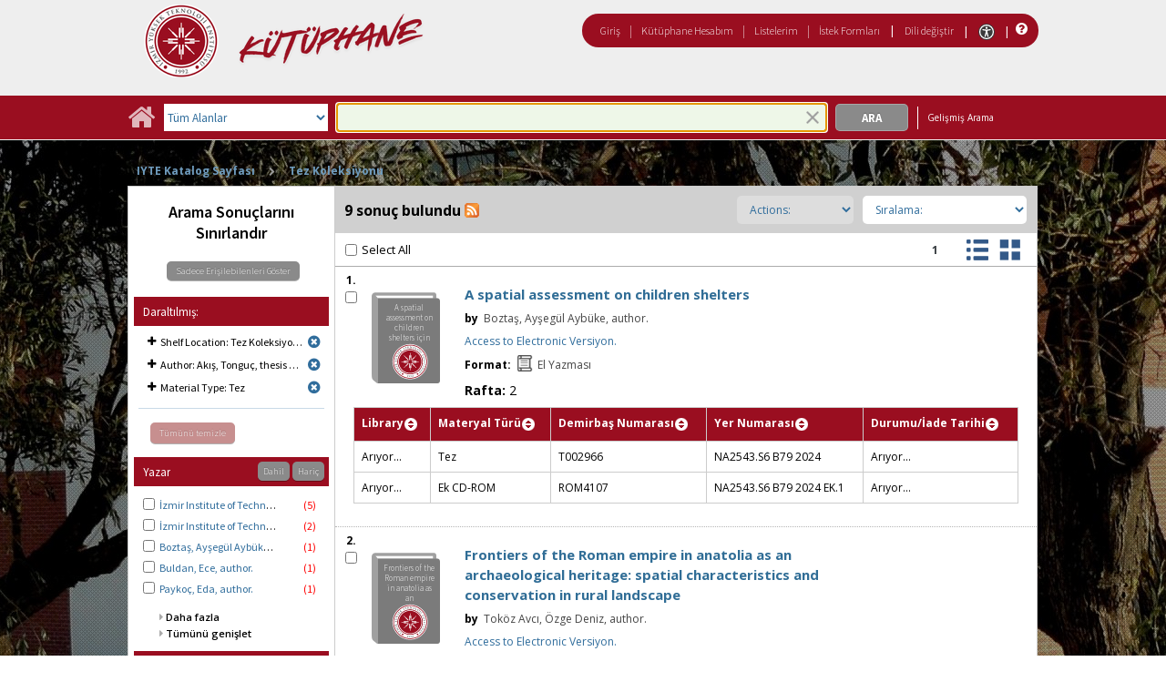

--- FILE ---
content_type: text/html;charset=UTF-8
request_url: https://catalog.iyte.edu.tr/client/tr_TR/default_tr/search/results?qf=LOCATION%09Shelf+Location%091%3ATHESIS%09Tez+Koleksiyonu&qf=AUTHOR%09Author%09Ak%C4%B1%C5%9F%2C+Tongu%C3%A7%2C+thesis+advisor.%09Ak%C4%B1%C5%9F%2C+Tongu%C3%A7%2C+thesis+advisor.&qf=ITYPE%09Material+Type%091%3ATEZ%09Tez&rm=TEZ+KOLEKSIYONU0%7C%7C%7C1%7C%7C%7C0%7C%7C%7Ctrue&te=ILS
body_size: 226146
content:
<!DOCTYPE html PUBLIC "-//W3C//DTD XHTML 1.0 Strict//EN" "http://www.w3.org/TR/xhtml1/DTD/xhtml1-strict.dtd"><html xml:lang="tr" lang="tr" xmlns="http://www.w3.org/1999/xhtml"><head><script src="/client/assets/5.1398/stack/tr_TR/core.js" type="text/javascript"></script><script src="/client/assets/5.1398/stack/tr_TR/BaseToolbarStack.js" type="text/javascript"></script><script src="/client/assets/5.1398/stack/tr_TR/CoreSearchStack.js" type="text/javascript"></script><script src="/client/assets/5.1398/stack/tr_TR/SearchTemplateStack.js" type="text/javascript"></script><script src="/client/assets/5.1398/stack/tr_TR/DetailStack.js" type="text/javascript"></script><script src="/client/assets/5.1398/app/components/search/SearchDisplayCell.js" type="text/javascript"></script><script src="/client/assets/5.1398/stack/tr_TR/SearchDisplayPanelStack.js" type="text/javascript"></script><script src="/client/assets/5.1398/app/components/search/PatronLoginForm.js" type="text/javascript"></script><script src="/client/assets/5.1398/app/components/search/SmsDialogNonMobile.js" type="text/javascript"></script><script src="/client/assets/5.1398/ctx/client/js/PlaceHold.js" type="text/javascript"></script><script src="/client/assets/5.1398/ctx/client/js/PlaceHoldNonMobile.js" type="text/javascript"></script><script src="/client/assets/5.1398/app/components/BulkActionCheckbox.js" type="text/javascript"></script><script src="/client/assets/5.1398/app/components/search/AddToLists.js" type="text/javascript"></script><script src="/client/assets/5.1398/ctx/client/js/highlight.js" type="text/javascript"></script><script src="/client/assets/5.1398/ctx/client/js/ResultActionsNonMobile.js" type="text/javascript"></script><script src="/client/assets/5.1398/ctx/client/js/GooglePreview.js" type="text/javascript"></script><script src="/client/assets/5.1398/ctx/client/js/ViewAllFacets.js" type="text/javascript"></script><script type="text/javascript">function csrfSafeMethod(method) {    return (/^(HEAD|OPTIONS)$/.test(method));}const __origOpen = XMLHttpRequest.prototype.open;const __location = window.location || window.document.location;const __hostPart = `${__location.protocol}\/\/${__location.host || __location.hostname}`;const __relativePart = `^\/(?!\w+\:\/\/).*`;const __hostRegex = new RegExp(`^((${__hostPart})|(${__relativePart}))`, 'i');var __sdcsrf = "f8fac4ef-a862-4760-805d-ed00f006035d";XMLHttpRequest.prototype.open = function(method, url) {    /* Remove it from all XHR, add it only for our URLs to spare any log leaks for AJAX GETs: No leaking tokens. */    arguments[1] = url.replace(/&sdcsrf=[a-f0-9-]+/ig, '');    __origOpen.apply(this, arguments);    if (!csrfSafeMethod(method) && url.match(__hostRegex)) {        this.setRequestHeader("sdcsrf", __sdcsrf);    }    const thisReq = this;    this.addEventListener('load', function () {        if (sessionMonitor && sessionMonitor.promptExpired) {            if (thisReq.status === 403 && thisReq.responseText                && thisReq.responseText.toUpperCase().indexOf("CSRF") !== -1) {                sessionMonitor.promptExpired();            }        }    });};</script><!-- com_sirsi_ent_page object --><script type="text/javascript">
window.com_sirsi_ent_page = {searchSession: "qf=LOCATION%09Shelf+Location%091%3ATHESIS%09Tez+Koleksiyonu&amp;qf=AUTHOR%09Author%09Ak%C4%B1%C5%9F%2C+Tongu%C3%A7%2C+thesis+advisor.%09Ak%C4%B1%C5%9F%2C+Tongu%C3%A7%2C+thesis+advisor.&amp;qf=ITYPE%09Material+Type%091%3ATEZ%09Tez&amp;rm=TEZ+KOLEKSIYONU0%7C%7C%7C1%7C%7C%7C0%7C%7C%7Ctrue&amp;te=ILS",friendlyUrl: "default_tr",singleCasLoginEnabled: false,casLogin: "null",localeCode: "tr_TR",pageSize: 12,isMobile: false,loginCheck: "https:\/\/catalog.iyte.edu.tr\/client\/tr_TR\/default_tr\/search\/results.template:loggedin?qf=LOCATION%09Shelf+Location%091%3ATHESIS%09Tez+Koleksiyonu&amp;qf=AUTHOR%09Author%09Ak%C4%B1%C5%9F%2C+Tongu%C3%A7%2C+thesis+advisor.%09Ak%C4%B1%C5%9F%2C+Tongu%C3%A7%2C+thesis+advisor.&amp;qf=ITYPE%09Material+Type%091%3ATEZ%09Tez&amp;rm=TEZ+KOLEKSIYONU0%7C%7C%7C1%7C%7C%7C0%7C%7C%7Ctrue&amp;te=ILS&amp;sdcsrf=f8fac4ef-a862-4760-805d-ed00f006035d"};
</script><meta content="Apache Tapestry Framework (version 5.3.8)" name="generator"/><meta content="chrome=1" http-equiv="X-UA-Compatible"/><link rel="shortcut icon" href="/client/assets/5.1398/ctx/client/favicon.ico" type="image/vnd.mircrosoft.icon" id="favicon"/><script src="/custom/web/custom.js" type="text/javascript"></script><script async="true" src="https://www.google.com/books/jsapi.js" type="text/javascript"></script><title>Search Results for </title><script type="text/javascript" id="com_sirsi_ent_widgets">

var com_sirsi_ent_widgets = {
  "URLS" : {
    "proxy" : "client/",
    "baseUrl" : "client/tr_TR/default_tr",
    "clcd" : {
      "clcdInfoUrl" : "/client/tr_TR/default_tr/search/results.template.widgetsplatform:clcdinfo?qf=LOCATION%09Shelf+Location%091%3ATHESIS%09Tez+Koleksiyonu&amp;qf=AUTHOR%09Author%09Ak%C4%B1%C5%9F%2C+Tongu%C3%A7%2C+thesis+advisor.%09Ak%C4%B1%C5%9F%2C+Tongu%C3%A7%2C+thesis+advisor.&amp;qf=ITYPE%09Material+Type%091%3ATEZ%09Tez&amp;rm=TEZ+KOLEKSIYONU0%7C%7C%7C1%7C%7C%7C0%7C%7C%7Ctrue&amp;te=ILS&amp;sdcsrf=f8fac4ef-a862-4760-805d-ed00f006035d"
    },
    "eRC" : {
      "emailHoldUrl" : "/client/tr_TR/default_tr/search/results.template.widgetsplatform:emailhold?qf=LOCATION%09Shelf+Location%091%3ATHESIS%09Tez+Koleksiyonu&amp;qf=AUTHOR%09Author%09Ak%C4%B1%C5%9F%2C+Tongu%C3%A7%2C+thesis+advisor.%09Ak%C4%B1%C5%9F%2C+Tongu%C3%A7%2C+thesis+advisor.&amp;qf=ITYPE%09Material+Type%091%3ATEZ%09Tez&amp;rm=TEZ+KOLEKSIYONU0%7C%7C%7C1%7C%7C%7C0%7C%7C%7Ctrue&amp;te=ILS&amp;sdcsrf=f8fac4ef-a862-4760-805d-ed00f006035d",
      "getEResourceUrl" : "/client/tr_TR/default_tr/search/results.template.widgetsplatform:geteresource?qf=LOCATION%09Shelf+Location%091%3ATHESIS%09Tez+Koleksiyonu&amp;qf=AUTHOR%09Author%09Ak%C4%B1%C5%9F%2C+Tongu%C3%A7%2C+thesis+advisor.%09Ak%C4%B1%C5%9F%2C+Tongu%C3%A7%2C+thesis+advisor.&amp;qf=ITYPE%09Material+Type%091%3ATEZ%09Tez&amp;rm=TEZ+KOLEKSIYONU0%7C%7C%7C1%7C%7C%7C0%7C%7C%7Ctrue&amp;te=ILS&amp;sdcsrf=f8fac4ef-a862-4760-805d-ed00f006035d",
      "accountsUrl" : "/client/tr_TR/default_tr/search/results.template.widgetsplatform:getaccounts?qf=LOCATION%09Shelf+Location%091%3ATHESIS%09Tez+Koleksiyonu&amp;qf=AUTHOR%09Author%09Ak%C4%B1%C5%9F%2C+Tongu%C3%A7%2C+thesis+advisor.%09Ak%C4%B1%C5%9F%2C+Tongu%C3%A7%2C+thesis+advisor.&amp;qf=ITYPE%09Material+Type%091%3ATEZ%09Tez&amp;rm=TEZ+KOLEKSIYONU0%7C%7C%7C1%7C%7C%7C0%7C%7C%7Ctrue&amp;te=ILS&amp;sdcsrf=f8fac4ef-a862-4760-805d-ed00f006035d",
      "placeHoldUrl" : "/client/tr_TR/default_tr/search/results.template.widgetsplatform:placehold?qf=LOCATION%09Shelf+Location%091%3ATHESIS%09Tez+Koleksiyonu&amp;qf=AUTHOR%09Author%09Ak%C4%B1%C5%9F%2C+Tongu%C3%A7%2C+thesis+advisor.%09Ak%C4%B1%C5%9F%2C+Tongu%C3%A7%2C+thesis+advisor.&amp;qf=ITYPE%09Material+Type%091%3ATEZ%09Tez&amp;rm=TEZ+KOLEKSIYONU0%7C%7C%7C1%7C%7C%7C0%7C%7C%7Ctrue&amp;te=ILS&amp;sdcsrf=f8fac4ef-a862-4760-805d-ed00f006035d",
      "titleInfoUrl" : "/client/tr_TR/default_tr/search/results.template.widgetsplatform:gettitlesinfo?qf=LOCATION%09Shelf+Location%091%3ATHESIS%09Tez+Koleksiyonu&amp;qf=AUTHOR%09Author%09Ak%C4%B1%C5%9F%2C+Tongu%C3%A7%2C+thesis+advisor.%09Ak%C4%B1%C5%9F%2C+Tongu%C3%A7%2C+thesis+advisor.&amp;qf=ITYPE%09Material+Type%091%3ATEZ%09Tez&amp;rm=TEZ+KOLEKSIYONU0%7C%7C%7C1%7C%7C%7C0%7C%7C%7Ctrue&amp;te=ILS&amp;sdcsrf=f8fac4ef-a862-4760-805d-ed00f006035d"
    },
    "csoa" : {
      "csoaSearchUrl" : "/client/tr_TR/default_tr/search/results.template.widgetsplatform:csoasearch?qf=LOCATION%09Shelf+Location%091%3ATHESIS%09Tez+Koleksiyonu&amp;qf=AUTHOR%09Author%09Ak%C4%B1%C5%9F%2C+Tongu%C3%A7%2C+thesis+advisor.%09Ak%C4%B1%C5%9F%2C+Tongu%C3%A7%2C+thesis+advisor.&amp;qf=ITYPE%09Material+Type%091%3ATEZ%09Tez&amp;rm=TEZ+KOLEKSIYONU0%7C%7C%7C1%7C%7C%7C0%7C%7C%7Ctrue&amp;te=ILS&amp;sdcsrf=f8fac4ef-a862-4760-805d-ed00f006035d",
      "csoaProfileUrl" : "/client/tr_TR/default_tr/search/results.template.widgetsplatform:csoaprofilelist?qf=LOCATION%09Shelf+Location%091%3ATHESIS%09Tez+Koleksiyonu&amp;qf=AUTHOR%09Author%09Ak%C4%B1%C5%9F%2C+Tongu%C3%A7%2C+thesis+advisor.%09Ak%C4%B1%C5%9F%2C+Tongu%C3%A7%2C+thesis+advisor.&amp;qf=ITYPE%09Material+Type%091%3ATEZ%09Tez&amp;rm=TEZ+KOLEKSIYONU0%7C%7C%7C1%7C%7C%7C0%7C%7C%7Ctrue&amp;te=ILS&amp;sdcsrf=f8fac4ef-a862-4760-805d-ed00f006035d"
    },
    "electre" : {
      "electreURL" : "/client/tr_TR/default_tr/search/results.template.widgetsplatform:electrelookup?qf=LOCATION%09Shelf+Location%091%3ATHESIS%09Tez+Koleksiyonu&amp;qf=AUTHOR%09Author%09Ak%C4%B1%C5%9F%2C+Tongu%C3%A7%2C+thesis+advisor.%09Ak%C4%B1%C5%9F%2C+Tongu%C3%A7%2C+thesis+advisor.&amp;qf=ITYPE%09Material+Type%091%3ATEZ%09Tez&amp;rm=TEZ+KOLEKSIYONU0%7C%7C%7C1%7C%7C%7C0%7C%7C%7Ctrue&amp;te=ILS&amp;sdcsrf=f8fac4ef-a862-4760-805d-ed00f006035d"
    }
  },
  "widgetToken" : "b968c8e3-abc8-4aa5-80b8-b329d401514f"
};

</script><link type="text/css" rel="stylesheet" href="/client/assets/5.1398/core/default.css"/><link type="text/css" rel="stylesheet" href="/client/assets/5.1398/core/tapestry-console.css"/><link type="text/css" rel="stylesheet" href="/client/assets/5.1398/core/t5-alerts.css"/><link type="text/css" rel="stylesheet" href="/client/assets/5.1398/core/tree.css"/><link type="text/css" rel="stylesheet" href="/client/assets/5.1398/ctx/client/css/vse/css/Discovery_base.css"/><link type="text/css" rel="stylesheet" href="/client/assets/5.1398/ctx/client/css/nonmobile-base.css"/><link type="text/css" rel="stylesheet" href="/client/assets/5.1398/ctx/client/css/format-types.css"/><link type="text/css" rel="stylesheet" href="/client/assets/5.1398/ctx/client/css/suggest.css"/><link type="text/css" rel="stylesheet" href="/client/assets/5.1398/ctx/client/css/jquery/jquery-ui-1.13.2.min.css"/><link type="text/css" rel="stylesheet" href="/client/assets/5.1398/ctx/client/css/jquery/jquery-ui-custom.css"/><link type="text/css" rel="stylesheet" href="/client/assets/5.1398/ctx/client/css/vse/flat.css"/></head><body class="nonmobile"><input value="false" id="fbAvailableHidden" type="hidden"></input><div class="patronLogin hidden" id="loginModal"><div class="hidden t-zone" id="loginFormZone"></div><div class="loginDiv loginMessages"><div class="loginFormWrapper"><div class="hidden" id="loggingIn">Giriş Yapılıyor...</div><form class="loginPageForm" onsubmit="javascript:return Tapestry.waitForPage(event);" action="/client/tr_TR/default_tr/search/results.template.patronloginform.loginpageform/true?qf=LOCATION%09Shelf+Location%091%3ATHESIS%09Tez+Koleksiyonu&amp;qf=AUTHOR%09Author%09Ak%C4%B1%C5%9F%2C+Tongu%C3%A7%2C+thesis+advisor.%09Ak%C4%B1%C5%9F%2C+Tongu%C3%A7%2C+thesis+advisor.&amp;qf=ITYPE%09Material+Type%091%3ATEZ%09Tez&amp;rm=TEZ+KOLEKSIYONU0%7C%7C%7C1%7C%7C%7C0%7C%7C%7Ctrue&amp;te=ILS&amp;sdcsrf=f8fac4ef-a862-4760-805d-ed00f006035d" method="post" id="loginPageForm"><div class="t-invisible"><input value="f8fac4ef-a862-4760-805d-ed00f006035d" name="sdcsrf" type="hidden"></input><input value="b+6t15XGWEMQM/0IhcQayxL1k/I=:H4sIAAAAAAAAAJ2RsUoDQRRFXwIJ0XSKhdhYaDuJJmm0UQRRCCIGG5swu/[base64]/8Kqtz7vXLECkwxpUUtdolu05XAEQFMe0GaOSpFxYBjatt+N7Hsp4ip1/p3BVoJVESZYdDByTS5zdrC5GK8/5CX5Jp0zCKz88FlZhc9p63WbPopFxymik+V9ptqDhRKmsmlsbKuONdRhJswWlxmSTmSkNpgEYmsR02/hYfnq83stCtg4FV/jx78NBoQQbCgxi4Q+2wvB4szz2/AYnSSniHwQAAA==" name="t:formdata" type="hidden"></input></div><div role="alert" class="errorSection loginError hidden"></div><input class="callback hidden" id="textfield" name="textfield" type="text"></input><img id="textfield_icon" class="t-error-icon t-invisible" alt="" src="/client/assets/5.1398/core/spacer.gif"/><input value="f8fac4ef-a862-4760-805d-ed00f006035d" name="sdcsrf" type="hidden"></input><input class="openTab hidden" id="textfield_0" name="textfield_0" type="text"></input><img id="textfield_0_icon" class="t-error-icon t-invisible" alt="" src="/client/assets/5.1398/core/spacer.gif"/><input value="SYMWS" name="hidden" type="hidden"></input><div class="fieldSection"><div class="label text-p"><label for="j_username" class="username">Kullanıcı adı</label>:</div><input autofocus="autofocus" maxlength="30" class="loginField user_name_input textbox fullwidth" id="j_username" name="j_username" type="text"></input><img id="j_username_icon" class="t-error-icon t-invisible" alt="" src="/client/assets/5.1398/core/spacer.gif"/></div><div class="fieldSection"><div class="label text-p"><label for="j_password" class="password">Şifre</label>:</div><input maxlength="30" autocomplete="false" class="loginField password_input textbox fullwidth" value="" id="j_password" name="j_password" type="password"></input><img id="j_password_icon" class="t-error-icon t-invisible" alt="" src="/client/assets/5.1398/core/spacer.gif"/></div><div class="loginActions"><div class="linkSection"><div class="register hidden"><a rel="noopener noreferrer" href="" target="_top" id="registration_link">Kayıt</a></div><!-- Horizon "Forgot your PIN?" link --><div class="recover hidden"><a onclick="javascript:PatronLogin.showRecover(); return false;" href="#pinRecoverInstructions" id="passwordRecovery_link">Forgot your PIN?</a></div><div class="changePin"><a onclick="javascript:PatronLogin.showChangePin(); return false;" href="#changePinInstructions" id="changePinLink"></a></div></div><div class="loginButtonSection"><input onclick="PatronLogin.prepareForSubmit();" class="button submit fullwidth loginButton" value="Giriş" id="submit_0" name="submit_0" type="submit"></input></div></div></form></div></div><div class="hidden changePinSection"><div class="changePinZone t-zone" id="changePinZone"><form aria-live="assertive" class="changePinForm" onsubmit="javascript:return Tapestry.waitForPage(event);" action="/client/tr_TR/default_tr/search/results.template.patronloginform.changepinpanel.changepinform/$N/$N?qf=LOCATION%09Shelf+Location%091%3ATHESIS%09Tez+Koleksiyonu&amp;qf=AUTHOR%09Author%09Ak%C4%B1%C5%9F%2C+Tongu%C3%A7%2C+thesis+advisor.%09Ak%C4%B1%C5%9F%2C+Tongu%C3%A7%2C+thesis+advisor.&amp;qf=ITYPE%09Material+Type%091%3ATEZ%09Tez&amp;rm=TEZ+KOLEKSIYONU0%7C%7C%7C1%7C%7C%7C0%7C%7C%7Ctrue&amp;te=ILS&amp;sdcsrf=f8fac4ef-a862-4760-805d-ed00f006035d" method="post" id="changePinForm"><div class="t-invisible"><input value="f8fac4ef-a862-4760-805d-ed00f006035d" name="sdcsrf" type="hidden"></input><input value="hZ3zV9y4ssCs+lyW/CQGAez1y2Q=:H4sIAAAAAAAAAK2QsUoDQRCGxwNBTCEIFvbabhrTaGMIBIUgwcNa5vYmlw17u+vunImNlS9h4xOIlXmCFHa+gw9gY2Fl4eYCWgQExXI+hv//+O9fYXXcgXYg9HLYPKVQaQ77TKXTyCQcsrdG20KZgfWlkEM0BTllHBrSYnReBfIGSwoeWtYXAh3KIQlGR4H9VUtI60mrTGQYSLSzCFFyV5HOd1Liyu2ezRovW08fCaz0oCGtiYX6JCYybPZGeIlNHSubKXtlioOJY1j/bv0v9fZv1fveSgohrbJShaCsmT3ke4P3u+cEYOLGR9D9o9bXGebRHN0Of3STtnTWkOEgahleVrtN37anjzedBJIerEmt4vdxfgHX9eKkqYxgvniN5gtvLCz6yiwyl8knVu+9NTgCAAA=" name="t:formdata" type="hidden"></input></div><div class="fieldSection text-p" id="changePinInstructions">Enter your username and a recovery link will be emailed to the email address on file at your library.</div><div class="fieldSection"><div class="label text-p"><label for="j_username_0" class="username">Kullanıcı adı</label>:<img alt="Required Field" class="required-field" src="/client/images/required_field.png"/></div><input maxlength="30" class="user_name_input textbox fullwidth" id="j_username_0" name="j_username" type="text"></input><img id="j_username_0_icon" class="t-error-icon t-invisible" alt="" src="/client/assets/5.1398/core/spacer.gif"/><input value="f8fac4ef-a862-4760-805d-ed00f006035d" name="sdcsrf" type="hidden"></input></div><div class="buttonSection changePinActions"><div><input onclick="javascript:PatronLogin.cancelChangePin(true);" value="İptal" class="button fullwidth loginButton cancel" type="button"></input></div><div><input class="button submit fullwidth loginButton" value="Gönder" id="changePinSubmit" name="changePinSubmit" type="submit"></input></div></div></form></div></div></div><div class="header"><div class="headerWrapper bgcolor-p3 nm-bgcolor-p6"><div class="header_container text-h1" id="header"><div id="mainMenu"><div class="nm-bgcolor-p4" id="mainMenuContainer"><div id="libInfoContainer"><div class="loginLink"><a class="loginLink" onclick="$J(this).focus();com_sirsi_ent_login.loginFirst();" href="#">Giriş</a></div><div class="pipeSeparator-light">|</div><div class="menuLink"><a onclick="$J(this).focus();com_sirsi_ent_login.loginFirst('https://catalog.iyte.edu.tr/client/tr_TR/default_tr/search/account?rm=TEZ+KOLEKSIYONU0%7C%7C%7C1%7C%7C%7C0%7C%7C%7Ctrue')" class="loginLink" href="#">Kütüphane Hesabım</a></div><div class="pipeSeparator-light">|</div><div class="menuLink"><a href="/client/tr_TR/default_tr/search/mylists?rm=TEZ+KOLEKSIYONU0%7C%7C%7C1%7C%7C%7C0%7C%7C%7Ctrue">Listelerim</a></div><div class="pipeSeparator-light">|</div><div class="menuLink"><a onclick="$J(this).focus();com_sirsi_ent_login.loginFirst('https://catalog.iyte.edu.tr/client/tr_TR/default_tr/requests?rm=TEZ+KOLEKSIYONU0%7C%7C%7C1%7C%7C%7C0%7C%7C%7Ctrue')" class="loginLink" href="#">İstek Formları</a></div></div><div id="languageSelector" class="menuLink"><div class="pipeSeparator">|</div><span class="lpdropdown"><a id="lpMainLink" href="#">Dili değiştir</a><ul class="dropdownList" id="languageDropdown" style="visibility:hidden;"><li class="dropdownListItem"><a aria-label="tr_TR=Türkçe" href="/client/tr_TR/default_tr/search/results?qf=LOCATION%09Shelf+Location%091%3ATHESIS%09Tez+Koleksiyonu&amp;qf=AUTHOR%09Author%09Ak%C4%B1%C5%9F%2C+Tongu%C3%A7%2C+thesis+advisor.%09Ak%C4%B1%C5%9F%2C+Tongu%C3%A7%2C+thesis+advisor.&amp;qf=ITYPE%09Material+Type%091%3ATEZ%09Tez&amp;rm=TEZ+KOLEKSIYONU0%7C%7C%7C1%7C%7C%7C0%7C%7C%7Ctrue&amp;te=ILS">Türkçe</a></li><li class="dropdownListItem"><a aria-label="en_US=English" href="/client/en_US/default_tr/search/results?qf=LOCATION%09Shelf+Location%091%3ATHESIS%09Tez+Koleksiyonu&amp;qf=AUTHOR%09Author%09Ak%C4%B1%C5%9F%2C+Tongu%C3%A7%2C+thesis+advisor.%09Ak%C4%B1%C5%9F%2C+Tongu%C3%A7%2C+thesis+advisor.&amp;qf=ITYPE%09Material+Type%091%3ATEZ%09Tez&amp;rm=TEZ+KOLEKSIYONU0%7C%7C%7C1%7C%7C%7C0%7C%7C%7Ctrue&amp;te=ILS">English</a></li></ul></span></div><div class="pipeSeparator-light">|</div><span id="adaModeDiv"><a class="ada_link" href="/client/tr_TR/default_tr/search/results.template.header.mainmenu_0.accessibilitymode?qf=LOCATION%09Shelf+Location%091%3ATHESIS%09Tez+Koleksiyonu&amp;qf=AUTHOR%09Author%09Ak%C4%B1%C5%9F%2C+Tongu%C3%A7%2C+thesis+advisor.%09Ak%C4%B1%C5%9F%2C+Tongu%C3%A7%2C+thesis+advisor.&amp;qf=ITYPE%09Material+Type%091%3ATEZ%09Tez&amp;rm=TEZ+KOLEKSIYONU0%7C%7C%7C1%7C%7C%7C0%7C%7C%7Ctrue&amp;te=ILS&amp;sdcsrf=f8fac4ef-a862-4760-805d-ed00f006035d"><img title="Enable Accessibility Mode" alt="Enable Accessibility Mode" src="/client/images/icon-universal-access.svg"/></a></span><div class="pipeSeparator-light">|</div><a rel="noopener noreferrer" aria-label="Yardım" target="_blank" class="patron_help" id="patronHelp" href="/help/user-help_en_US/index.htm"><i aria-hidden="true" title="Yardım" class="fa fa-question-circle"></i></a><div title="Security Reminder:" id="logoutWarning" class="hidden">Remember to clear the cache and close the browser window.</div></div></div><div id="logo_container" class="logo_container"><span><div class="logoContainer"><p><a href="http://library.iyte.edu.tr/en"><img title="İYTE Library" src="/custom/web/content/logo.png" alt="İYTE Library Logo" width="350" height="80"></a></p></div></span></div></div></div></div><div class="bcolor-s4 bcolor nm-bgcolor-p3 searchBoxWrapper" id="searchBoxWrapper"><div id="searchBox"><div id="searchBoxCentered"><div class="basicSearch" id="basicSearch"><div id="searchBoxHomeLink"><a aria-label="Ana Sayfa" href="/client/tr_TR/default_tr/?"><i aria-hidden="true" title="Ana Sayfa" class="fa fa-home"></i></a></div><div id="searchBoxStyleDiv"><div id="searchBoxesWrapper"><form name="limitForm" class="searchBoxSection" onsubmit="javascript:return Tapestry.waitForPage(event);" action="/client/tr_TR/default_tr/search/results.template.searchbox.form?qf=LOCATION%09Shelf+Location%091%3ATHESIS%09Tez+Koleksiyonu&amp;qf=AUTHOR%09Author%09Ak%C4%B1%C5%9F%2C+Tongu%C3%A7%2C+thesis+advisor.%09Ak%C4%B1%C5%9F%2C+Tongu%C3%A7%2C+thesis+advisor.&amp;qf=ITYPE%09Material+Type%091%3ATEZ%09Tez&amp;rm=TEZ+KOLEKSIYONU0%7C%7C%7C1%7C%7C%7C0%7C%7C%7Ctrue&amp;te=ILS&amp;sdcsrf=f8fac4ef-a862-4760-805d-ed00f006035d" method="post" id="form"><div class="t-invisible"><input value="f8fac4ef-a862-4760-805d-ed00f006035d" name="sdcsrf" type="hidden"></input><input value="Pm+tQB3jqHPqlTvEpyso2NVG9kw=:H4sIAAAAAAAAAKXOMU4DQQwFUCcSVTokOEFoZxsioVClSRUhlBX0nonZDJpdj2xvsrlMToC4RAo67sABaKkoWEJBjWi//rff0zucbKdwpYQS1sWStE2mU6M6JzRyP7nnzglzrUJqEoNFbjaYWlIVmLBUDjOGNTnD/N3YTVxgoRS986jkZr4PMdg8UlqNS7I2X9wdRm9nL59DGCxgFLgx4XSDNRmcLh5xg0XCpirK/l1TXXfZ4PwoWP4K7o+Cf+pnf9XfCod+Wba+jqr9qcPz6vLhY/86BOjyFysgUMVQAQAA" name="t:formdata" type="hidden"></input></div><label for="roomsRestrictionValues" class="hidden">Rooms Restriction Values</label><select aria-hidden="true" class="hidden" id="roomsRestrictionValues" name="roomsRestrictionValues"><option value="">Tüm Alanlar</option><option value="false|||TITLE|||Başlık">Başlık</option><option value="false|||AUTHOR|||Yazar">Yazar</option><option value="false|||GENERAL_NOTE|||Genel Not">Genel Not</option><option value="true|||AUTHOR|||Yazar">Yazar Başlıklarında Anahtar Kelime</option><option value="false|||SUBJECT|||Konu">Konu</option><option value="true|||SUBJECT|||Konu">Konu Başlıklarında Anahtar Kelime</option><option value="false|||ISBN|||ISBN">ISBN</option><option value="false|||PREFERRED_CALLNUMBER|||Yer Numarası">Yer Numarası</option></select><img id="roomsRestrictionValues_icon" class="t-error-icon t-invisible" alt="" src="/client/assets/5.1398/core/spacer.gif"/><input value="f8fac4ef-a862-4760-805d-ed00f006035d" name="sdcsrf" type="hidden"></input></form><div class="searchBoxSection show-expanded t-zone" id="restrictionZone"><form name="selectForm" class="restrictionForm" onsubmit="javascript:return Tapestry.waitForPage(event);" action="/client/tr_TR/default_tr/search/results.template.searchbox.form_0?qf=LOCATION%09Shelf+Location%091%3ATHESIS%09Tez+Koleksiyonu&amp;qf=AUTHOR%09Author%09Ak%C4%B1%C5%9F%2C+Tongu%C3%A7%2C+thesis+advisor.%09Ak%C4%B1%C5%9F%2C+Tongu%C3%A7%2C+thesis+advisor.&amp;qf=ITYPE%09Material+Type%091%3ATEZ%09Tez&amp;rm=TEZ+KOLEKSIYONU0%7C%7C%7C1%7C%7C%7C0%7C%7C%7Ctrue&amp;te=ILS&amp;sdcsrf=f8fac4ef-a862-4760-805d-ed00f006035d" method="post" id="form_0"><div class="t-invisible"><input value="f8fac4ef-a862-4760-805d-ed00f006035d" name="sdcsrf" type="hidden"></input><input value="MMfaGoRVuNCRTKlV+oBie5ElQEk=:H4sIAAAAAAAAAKWOMU4DMRBFh0hU6UDcgLTehhUSVJEiqiiKWHGAsXeyMfJ6LM9sslyGEyAukYKOO3AAWioKjGhoEe3T13/v6R2O95dQC2F22+qWZAgqV0p9Cqhkfrjl0WQSzd6p59hmTi3vo2SoOXcGE7otGcX0vXmojeNMwVtjUcjMbYHo9MZTaM8b0iHN7g7Tt7OXzwkcLWHqOGrmsMKeFE6W97jDKmDsqqYIY3c9JoXTX/pF0S+K/j/d8792rzM7EmkG23uRcnZ4bi82H4+vE4AxfQEFc8VsRwEAAA==" name="t:formdata" type="hidden"></input></div><label for="restrictionDropDown" class="sr-only">Search Field</label><select onchange="javascript:sboxRstManager.onRestrictionChange(this.value);" title="Select Search Field" class="dropDown restrictionDropDown fullwidth" id="restrictionDropDown" name="restrictionDropDown"><option value="_PLACEHOLDER_">Tüm Alanlar</option></select><img id="restrictionDropDown_icon" class="t-error-icon t-invisible" alt="" src="/client/assets/5.1398/core/spacer.gif"/><input value="f8fac4ef-a862-4760-805d-ed00f006035d" name="sdcsrf" type="hidden"></input></form></div><div aria-atomic="true" aria-relevant="text" aria-live="assertive" class="sr-only" id="suggestAlerts"></div><form name="searchForm" class="searchBoxSection" onsubmit="javascript:return Tapestry.waitForPage(event);" action="/client/tr_TR/default_tr/search/results.template.searchbox.searchform?qf=LOCATION%09Shelf+Location%091%3ATHESIS%09Tez+Koleksiyonu&amp;qf=AUTHOR%09Author%09Ak%C4%B1%C5%9F%2C+Tongu%C3%A7%2C+thesis+advisor.%09Ak%C4%B1%C5%9F%2C+Tongu%C3%A7%2C+thesis+advisor.&amp;qf=ITYPE%09Material+Type%091%3ATEZ%09Tez&amp;rm=TEZ+KOLEKSIYONU0%7C%7C%7C1%7C%7C%7C0%7C%7C%7Ctrue&amp;te=ILS&amp;sdcsrf=f8fac4ef-a862-4760-805d-ed00f006035d" method="post" id="searchForm"><div class="t-invisible"><input value="f8fac4ef-a862-4760-805d-ed00f006035d" name="sdcsrf" type="hidden"></input><input value="JHyD50t3/OWDezcMbt6wgHDMRZw=:H4sIAAAAAAAAAJ2SvUoDQRDHJwcBMRYiWFhrOt0TSRptjIIgBBEP7fc242Vl7/ayO5fExiovYeMTiJU+QQo738EHsLGwsvA+IvgBnkm3+5+P/[base64]/c1/8EigYZmpXkNRhtby092ld6f2zoGi+Caw8d/JKiHSUrnj3zxULHcY6wogsy3dKvzd87b2uPNyP9h1w2jAnlEyzDzsZUHalqDBMhexKcym7yoUCYS9H+PH9AMWvCc1SAwAA" name="t:formdata" type="hidden"></input></div><label for="targetValue" class="hidden">Target Value</label><input class="hidden targetValue" value="ILS:DIRECT" id="targetValue" name="targetValue" type="text"></input><img id="targetValue_icon" class="t-error-icon t-invisible" alt="" src="/client/assets/5.1398/core/spacer.gif"/><input value="f8fac4ef-a862-4760-805d-ed00f006035d" name="sdcsrf" type="hidden"></input><label for="limitValue" class="hidden">Limit Value</label><input class="hidden limitValue" value="" id="limitValue" name="limitValue" type="text"></input><img id="limitValue_icon" class="t-error-icon t-invisible" alt="" src="/client/assets/5.1398/core/spacer.gif"/><label for="restrictionValue" class="hidden">Restriction Value</label><input class="hidden restrictionValue" value="" id="restrictionValue" name="restrictionValue" type="text"></input><img id="restrictionValue_icon" class="t-error-icon t-invisible" alt="" src="/client/assets/5.1398/core/spacer.gif"/><div class="extendedSearchBoxDiv" id="searchField"><label for="q" class="sr-only">Arama:</label><input size="100" autocomplete="off" maxlength="256" accessKey="s" title="Arama:" class="textbox roundleft searchInput suggestInput text-h3" id="q" name="q" type="text"></input><img id="q_icon" class="t-error-icon t-invisible" alt="" src="/client/assets/5.1398/core/spacer.gif"/><button onclick="$J('#q').val('');" class="nostyle searchInputClearButton" type="button"><img alt="Clear search terms" class="searchInputClear" src="/client/images/clear-x.png"/></button><span class="sr-only">To enable accessibility mode, return to the beginning of the page and use the link in the menu bar.</span></div><div id="dropDown" class="dropDownHidden"></div><div id="buttonsWrapper"><input title="Ara" class="button roundright searchButton suggestInput" value="Ara" id="searchButton" name="searchButton" type="submit"></input></div></form></div><div id="searchBoxAdvancedLink"><a title="Gelişmiş Arama" href="/client/tr_TR/default_tr/search/advanced?rm=TEZ+KOLEKSIYONU0%7C%7C%7C1%7C%7C%7C0%7C%7C%7Ctrue">Gelişmiş Arama</a></div></div></div></div></div></div><div class="quicksearchWrapper" id="quicksearchWrapper"><div class="quicksearchBar" id="quicksearchBar"></div></div><div id="content" class="nonmobile"><div class="secondary_header_menu_container bgcolor-white" id="secondary_header_menu_container"><ul class="menu"><li class="menu_link nm-color-p4"><a href="/client/tr_TR/default_tr/?rm=DEFAULT_TR0%7C%7C%7C1%7C%7C%7C1%7C%7C%7Ctrue&amp;te=ILS">
IYTE Katalog Sayfası
</a><div class="menu_link_after color-s3"></div></li><li class="menu_text nm-color-p4"><div class="last_item capitalized"><a href="/client/tr_TR/default_tr/?rm=TEZ+KOLEKSIYONU0%7C%7C%7C1%7C%7C%7C0%7C%7C%7Ctrue&amp;te=ILS">
Tez Koleksiyonu
</a></div></li></ul></div><div id="taxonomyContainer" class="content_container"><div class="content tag-defaults"><div class="previous_level"><a class="capitalized" href="/client/tr_TR/default_tr/?rm=DEFAULT_TR0%7C%7C%7C1%7C%7C%7C1%7C%7C%7Ctrue&amp;te=ILS">
IYTE Katalog Sayfası
</a></div><!-- SIBLINGS --></div></div><div class="emailModalDialogContainer" id="emailModalDialogContainer"><div class="hidden t-zone" id="emailModalDialogZone"></div></div><div class="hidden t-zone" id="smsModalDialogZone"></div><div id="placeHold"><div class="placeHoldZone t-zone" id="placeHoldZone"></div></div><div class="searchView bgcolor-s7" id="searchViewDISCOVERY_ALL"><div class="searchResults_wrapper"><div class="resultsWrapper" id="resultsWrapper"><div class="nm-bcolor-s5 list" id="searchResultsColumn"><script type="text/javascript">/***for display: set ONLY one of the next 3 options to true.  Note: in testing, only writePlainTable tested so far***/
var writeAnimatedLinks=false; //not really animated anymore, and is a button that appears as a link (event queue problems with animation)
var writePlainTables=true;
var writeButtons=false;


var showMoreThreshold=5;


/***besides items, should marc holdings for Symphony be shown?***/
var useMarcHoldings=false;

/**show on order data, set to true or false***/
var showOnOrder=true;
var ordersHtml='';


/****MAIN FUNCTION****/

/****MAIN FUNCTION****/

function entWsSummaryItems(rId){
var appendObj;
if(typeof(sorttable)==='undefined'){
go_go_gadget_sorttable();

}
var curLimit,curTerm,curTarget;
typeof(__QueryParameters.lm) !="undefined"?curLimit=__QueryParameters.lm:curLimit='';
typeof(__QueryParameters.te) !="undefined"?curTarget=__QueryParameters.te:curTarget='';
typeof(__QueryParameters.qu)!="undefined"?curTerm=__QueryParameters.qu.replace('"','\"'):curTerm='';
//var curTerm= __QueryParameters.qu.replace('"','\"');
curTarget='ILS';
var detailLinkUrl='';
var hitNum=rId.split('hitlist')[1];
globalHitnum=hitNum;
var zoneParam='tabDISCOVERY_ALLlistItem_twilightZone'+hitNum;
//var itemdata={"t:zoneid": "tabDISCOVERY_ALLlistItem_twilightZone0"};
var itemdata={"t:zoneid": zoneParam};
var sumOuterDiv='<div class="summaryitems" id="summaryitems-'+hitNum+'" ></div>';




if(!com_sirsi_ent_page.isMobile){

 $J('#results_cell'+hitNum).closest('.cell_wrapper').append(sumOuterDiv);
}

else{
 $J('#results_cell'+hitNum).append(sumOuterDiv);
}


 var catKey=$J('#'+rId+'_DOC_ID').text().split(':')[1];
var detailLinkUrl='/client/' + com_sirsi_ent_page.localeCode+'/' +com_sirsi_ent_page.friendlyUrl+'/search/results.displaypanel.displaycell_0:detailclick/ent:$002f$002fSD_ILS$002f0$002fSD_ILS:'+ catKey+'/'+hitNum+'/'+hitNum+'/tabDISCOVERY_ALLlistItem?d=ent%3A%2F%2FSD_ILS%2F0%2FSD_ILS%3A'+catKey+'%7E'+curTarget+'%7E'+hitNum+'&h=8;';
//;&ic=true';
if(com_sirsi_ent_page.isMobile){detailLinkUrl+='&ic=true';}

//var detailLinkUrl='/client/' + com_sirsi_ent_page.localeCode+'/' +com_sirsi_ent_page.friendlyUrl+'/search/results.displaypanel.displaycell_0:detailclick/ent:$002f$002fSD_ILS$002f0$002fSD_ILS:'+ catKey+'/'+hitNum+'/'+hitNum+'/tab';

if(curLimit){
detailLinkUrl+='&lm='+curLimit;
}
//console.log('detail url is ' + detailLinkUrl);
var itemAjax=$J.ajax({
  url:detailLinkUrl,
  type:"POST",
  data:itemdata
});

itemAjax.done(function(itemData){
 var htmlContent=JSON.stringify(itemData).replace('\n','');
 htmlContent=htmlContent.replace('\"','"');
 var cleanHtmlContent=htmlContent.replace(/\\n/g,'');
//console.log('cleanHtmlContent: ' + cleanHtmlContent);
 var parsedHtml=$J.parseHTML(cleanHtmlContent);
//console.log(cleanHtmlContent);
var detailHtml;
detailHtml=$J(parsedHtml).find('.detailItemsDiv .detailItems').html();

if(typeof(detailHtml)=='undefined'){detailHtml='';}

  if(showOnOrder){
       detailHtml+='<div id="summaryOnOrderDiv'+hitNum+'"></div>' 
  }

if(useMarcHoldings){
var hasMarcHoldings=($J(parsedHtml).find('.detailHoldingsDiv table tr').length>0 || $J(parsedHtml).find('.detailChildFieldValue').length>0);
if(hasMarcHoldings){
  var holdingsHtml,holdingsHtmlCaption,holdingsHtmlContent;
  holdingsHtmlCaption='<div class="sumitems-holdings-caption">Marc Holdings</div>';
  if($J(parsedHtml).find('.detailHoldingsDiv').length>0){
       holdingsHtmlContent=$J(parsedHtml).find('.detailHoldingsDiv')[0].outerHTML;
     if(typeof(holdingsHtmlContent)!="undefined"){
       holdingsHtml=holdingsHtmlCaption+holdingsHtmlContent;
       detailHtml+=holdingsHtml;
     }
   }
  }  //end if hasMarcHoldings
 } //end if useMarcHoldings

 appendObj=$J('#summaryitems-'+hitNum);
 writeTable(appendObj,detailHtml,hitNum);

 if(hasMarcHoldings){
     /***kludge: the nonmobile html doesn't include the captions, not sure yet where they are. adding something for now based on class of fields***/
     $J('#summaryitems-'+hitNum).find('.detailHoldingsDiv').find('th').each(function(){
        if($J(this).find('div').text().trim().length==0){
           var curCaption=$J(this).attr('class').split('_')[1];
           $J(this).find('.detailItemTable_th').text(curCaption);
        }
     });
 }

 $J(appendObj).find('.detailItemTable').attr('id','detailItemTableCust'+hitNum);
 
}); //end itemAjax done

var availAjax=itemAjax.then(function(itemData){
var availUrl='/client/' + com_sirsi_ent_page.localeCode+'/' + com_sirsi_ent_page.friendlyUrl+'/search/results.displaypanel.displaycell_0.detail.detailavailabilityaccordions:lookuptitleinfo/ent:$002f$002fSD_ILS$002f0$002fSD_ILS:'+catKey+'/'+curTarget+'/'+hitNum+'/true/true?&d=ent%3A%2F%2FSD_ILS%2F0%2FSD_ILS%3A'+catKey+'%7E'+curTarget+'%7E'+hitNum+'&h=8';
if(curLimit){availUrl+='&lm='+curLimit};  
return $J.ajax({
  "url":availUrl,
  "type":"GET"
}); //end availAjax
}); //end then

availAjax.done(function(availData){
$J(availData.childRecords).each(function(){
    var curLib=this.LIBRARY;
    var curBarcode=this.barcode;
    var curStatus=this.SD_ITEM_STATUS;
    var altBarcode=curBarcode.replace(/[^\w\s]/gi, '');
/***IF THE BARCODE HAS STRICTLY ALPHA-NUM CHARACTERS***/
if (! (/[^\w\s-]/.test(curBarcode)) ){
//if(curBarcode==altBarcode){
    var curTr=$J('#detailItemTableCust'+hitNum).find('div[id$="'+curBarcode+'"]').closest('tr');

    //$J(curTr).find('.asyncFieldLIBRARY').text(curLib);
    //$J(curTr).find('.asyncFieldSD_ITEM_STATUS').text(curStatus);
$J('#asyncFieldDefaultdetailItemsDiv'+hitNum+'LIBRARY'+curBarcode).text(curLib);
$J('.summaryitems #asyncFieldDefaultdetailItemsDiv'+hitNum+'SD_ITEM_STATUS'+curBarcode).text(curStatus);
}
 /**if we 'miss' due to funky item id...***/
 // if($J('.summaryitems #asyncFieldDefaultdetailItemsDiv'+hitNum+'SD_ITEM_STATUS'+curBarcode).length==0){
/***IF THE BARCODE HAS ILLEGAL DOM CHARACTERS***/
else{
    var curValue='';


$J('#detailItemTableCust'+hitNum+ ' .asyncFieldSD_ITEM_STATUS').each(function(index,value){
   var candBarcode=$J(this).attr('id').split('SD_ITEM_STATUS')[1];
   if(candBarcode==curBarcode){
      $J(value).text(curStatus);
       //return false;
   }
});
  //  $J(curValue).text(curStatus);
  }
   }); 
});
/***If item holds are enabled, grab that too***/


var holdUrl='/client/' + com_sirsi_ent_page.localeCode+'/'+com_sirsi_ent_page.friendlyUrl+'/search/results.displaypanel.displaycell_0.detail.detailavailabilityaccordions.boundwithzone:lookupavailability/ent:$002f$002fSD_ILS$002f0$002fSD_ILS:'+catKey+ '/ILS/' + hitNum+'/true/LIBRARY$002cCALLNUMBER?&d=ent%3A%2F%2FSD_ILS%2F0%2FSD_ILS%3A'+catKey+'%7EILS%7E'+hitNum+'&h=8';
var holdParam='detailboundWithDiv'+hitNum;
var holdData={"t:zoneid": holdParam};

var holdUrl='/client/' + com_sirsi_ent_page.localeCode+'/'+com_sirsi_ent_page.friendlyUrl+'/search/results.displaypanel.displaycell_0.detail.detailavailabilityaccordions.boundwithzone:lookupavailability/ent:$002f$002fSD_ILS$002f0$002fSD_ILS:'+catKey+ '/ILS/' + hitNum+'/true/LIBRARY$002cCALLNUMBER?&d=ent%3A%2F%2FSD_ILS%2F0%2FSD_ILS%3A'+catKey+'%7EILS%7E'+hitNum+'&h=8';
var holdParam='detailboundWithDiv'+hitNum;
var holdData={"t:zoneid": holdParam};



  var holdAjax=availAjax.then(function(availData){
  
  return $J.ajax({
   "url":holdUrl,
   "type":"POST",
   "dataType":"JSON",
   "data":"holdData",
   "success":function(holdInfo){
      $J(holdInfo.inits).each(function(){
        var evalScript=this.evalScript[0];
        var stringEvalScript=JSON.stringify(evalScript);
       // console.log(stringEvalScript);
        stringEvalScript=stringEvalScript.replace("updateWebServiceFields","updateWebServiceFieldsSum");
        var alteredEvalScript=JSON.parse(stringEvalScript);
      if($J('#detailItemTableCust'+hitNum).length !==0){
        eval(alteredEvalScript);
      }
      });

     if(showOnOrder){
          var ordersHtml1=holdInfo.zones;//detailOnOrderDiv'+hitNum
          if(typeof(ordersHtml1)!=='undefined'){
             var ordersHtml='<div class="sumorders-header">Sipariş</div>'+JSON.stringify(ordersHtml1).split(':')[1].split('}')[0].replace(/"|\\n/g,'');
             $J('#summaryOnOrderDiv'+hitNum).append(ordersHtml);
          }
        } //end if showonorder
   if($J('#detailItemTableCust' + hitNum).length>0 && !com_sirsi_ent_page.isMobile && $J('#detailItemTableCust' + hitNum).find('.detailChildRecord').length==0){
          sorttable.makeSortable(document.getElementById('detailItemTableCust'+hitNum));
      }
      setDisplayOptions(appendObj);
      setTimeout(function(){$J('#summaryitems-'+hitNum).find('div[class*="asyncInProgress"]').addClass('hidden').next().removeClass('hidden');},5000);
     }
  });
  holdAjax.done(function(holdInfo){
  /***fallback in case any ASYNC fields somehow slip the update net***/


  }); //end then on availAjax
});

}//end entWsSummaryItems func


function returnAvail(retAvail){
  $J(retAvail.childRecords).each(function(){
    var curLib=this.LIBRARY;
    var curBarcode=this.barcode;
  });
}

function setDisplayOptions(appendObj){

if (writeAnimatedLinks){writeAnimatedLink(appendObj);}
else if(writeButtons){writeButton(appendObj);}
else {writePlainTable(appendObj);}

}
function writePlainTable(appendObj){
$J(appendObj).css('display','block');
}


function writeTable(appendObj,detailHtml,hitNum){
//console.log('in writetable for hitNum ' + hitNum + ' with html of length ' + detailHtml.length);
$J(appendObj).append(detailHtml);
//$J('#summaryitems-'+hitNum).css({"overflow-y":"auto","max-height":"300px"});
$J(appendObj).css({"display":"none","overflow-y":"auto","max-height":"300px"});

}


function writeAnimatedLink(appendObj){
$J(appendObj).css('display','none');
var hitNum=$J(appendObj).attr('id').split('summaryitems-')[1];
if ($J('#showhidecopies' + hitNum).length==0){

var toggleButton = '<button style="margin-top: 10px;text-align: left;padding: 6px;  background-color: transparent;outline:none;cursor:pointer;border:none; color:#0000ff;" onclick="toggleAvailabilityTable(' + hitNum + ');" class="availability-button' + hitNum + '">Demirbaşları Görmek İçin Tıklayınız</button>';



if($J('.availability-button'+hitNum).length==0){
$J(appendObj).before(toggleButton);
/*******
$J("#showhidecopies" + hitNum).click(function(evt)
{
   $J('#showhidecopies'+hitNum).clearQueue();
   $J('#summaryitems-'+hitNum).clearQueue();
   //console.log('click function on link ' + hitNum);
   $J("#summaryitems-" + hitNum).slideToggle("slow");
evt.stopPropagation();
//evt.preventDefault();
   return false;


});  // end click to toggle function
*****/
}//end new if
}
}

function writeButton(appendObj){
if($J(appendObj).parent().find('button[class^="availability-button"]').length==0){
$J(appendObj).css('display','none')
//var docString='SD_ILS:'+catKey;
//var tableId = 'itemTable' + catKey;
var hitNum=$J(appendObj).attr('id').split('summaryitems-')[1];
var tableId='summaryitems-'+hitNum;
var itemHtml=$J(appendObj)[0].outerHTML;

buttonHtml = '<button style="width: 100%;margin-top: 20px;text-align: left;border: solid 1px #dedede;padding: 6px;border-radius: 6px;background: #253c76;color:#fff;outline:none;" onclick="toggleAvailabilityTable(' + hitNum + ');" class="availability-button' + hitNum + '"></button>';
$J(appendObj).before(buttonHtml);

            $J('.availability-button' + hitNum).html('<i class="fa fa-caret-right"></i> Demirbaşları Görmek İçin Tıklayınız');

            $J('.availability-button' + hitNum).hover(function() {
                $J(this).css('cursor', 'pointer');
            });
}
}

function toggleAvailabilityTable(hitNum) {
    if ($J('#summaryitems-' + hitNum).css('display') == 'none') {
        $J('#summaryitems-' + hitNum).css('display', 'block');
        $J('.availability-button' + hitNum).html('<i class="fa fa-caret-down"></i> Gizle');
    } else {
        $J('.availability-button' + hitNum).html('<i class="fa fa-caret-right"></i> Demirbaşları Görmek İçin Tıklayınız');
        $J('#summaryitems-' + hitNum).css('display', 'none');
    }
}

function updateWebServiceFieldsSum(c) {

    var localHitNum;
    if (c.parentIds) {
        var f = c.fields;
        if (f) {
            if (c.childRecords) {
                for (var d = 0; d < c.childRecords.length; d++) {
                    var h = c.childRecords[d];
                    var a = h.barcode;
                    for (var j = 0; j < f.length; j++) {
                        var g = f[j];
                        for (var b = 0; b < c.parentIds.length; b++) {
                            var e = c.parentIds[b]; //is "detailHoldingsDiv0"
                            /*** switch e to use new hitlist naming ***/
                            e = e.replace('detail','hitlist');
                            localHitNum=e.split("hitlistItemsDiv")[1];
                            var i = document.getElementById("asyncField" + e + g + a);
                            if (i && h[g]) {
                     /*i is div#asyncFielddetailItemsDiv0SD_ITEM_HOLD_LINK0030302807067.asyncFieldSD_ITEM_HOLD_LINK.asyncInProgressSD_ITEM_HOLD_LINK*/
                                //i.innerHTML = h[g]; 
                                $J('#summaryitems-'+localHitNum).find(i).html(h[g]);
                                $J('#summaryitems-'+localHitNum).find(i).removeClass("asyncInProgress" + g)
                         
                                var tempId=$J(i).attr('id');
                             // if(tempId.indexOf('SD_ITEM_HOLD_LINK')!==-1){
                                tempId+='sumItems';
                                $J(i).attr('id',tempId);
                              //}
                            }
                        }
                    }
                }
            }
            for (var j = 0; j < f.length; j++) {
                var g = f[j];
                for (var b = 0; b < c.parentIds.length; b++) {
                    var e = c.parentIds[b];
                    e/*** switch e to use new hitlist naming ***/
                            e = e.replace('detail','hitlist');
                    $J("#" + e + " .asyncInProgress" + g).each(function() {
                        var k = this.id.substring(("asyncField" + e + g).length);
                        var l = document.getElementById("asyncFieldDefault" + e + g + k);
                        if (l) {
                            this.innerHTML = l.innerHTML
                        } else {
                            this.innerHTML = ""
                        }
                    })
                }
            }
        }
    }
    if (c.resultIndex) {
        if (c.availableCount) {
            $J("#totalAvailable" + c.resultIndex).prop("innerHTML", c.availableCount)
        }
        if (c.holdCount) {
            updateWebServiceParentFieldSum($J("#detailTitleHoldsNumber" + c.resultIndex), c.holdCount)
        }
        if (c.copyCount) {
            updateWebServiceParentFieldSum($J("#detailCopiesCountNumber" + c.resultIndex), c.copyCount)
        }
        ResultActions.updateResultAction("PLACE_HOLD", "result" + c.resultIndex, "detail", c.holdable)
    }

}
function updateWebServiceParentFieldSum(a, b) {
    if (a.length && a.hasClass("asyncInProgress")) {
        a.removeAttr("name");
        stopSpinnersForSelector(a);
        a.prop("innerHTML", b)
    }
}

var locationMap={};
var baseWsURL='https://sdws06.sirsidynix.net/epoch_ilsws/';
var clientID='DS_CLIENT';
var locationDone=false;
var maxAttempts=40;
var curAttempt=0;



function startReshelvingHitlist(rId){
showReshelvingHitlist(rId);

}

// WAIT FOR POLICIES

function waitReshelvingItemsHitlist (bibKey,hitNum) {

	if (locationDone==false){
	curAttempt++;
		if(curAttempt<=maxAttempts){
		setTimeout(function() {
				 waitReshelvingItemsHitlist(bibKey,hitNum);
				 },500);
		}// if 2
          
	}// if 1
	else
	{
         
	getReshelvingHitlist(bibKey,hitNum);
	}// else

}

// GET BIB ID

function showReshelvingHitlist(rId) {

var hitNum = rId.split("hitlist")[1];
var bibKey = $J('#'+rId+'_DOC_ID .DOC_ID_value').text().split(':')[1];

    getReshelvingPoliciesHitlist();
    waitReshelvingItemsHitlist(bibKey,hitNum);            
     
}

// GET RESHELVING

function getReshelvingHitlist (bibKey,hitNum) {

$J.getJSON(baseWsURL+'rest/standard/lookupTitleInfo?clientID='+clientID+'&titleID='+bibKey+'&includeItemInfo=true&includeOPACInfo=false&json=true&callback=?',function(data){
for (i=0;i<data.TitleInfo[0].CallInfo.length;i++)
{
  for (j=0;j< data.TitleInfo[0].CallInfo[i].ItemInfo.length;j++)
  {    
       var curID=data.TitleInfo[0].CallInfo[i].ItemInfo[j].itemID;

       var reshelvingLocation=data.TitleInfo[0].CallInfo[i].ItemInfo[j].reshelvingLocationID;
       var curLocation = data.TitleInfo[0].CallInfo[i].ItemInfo[j].currentLocationID;

       var reshelvingLocationDesc = locationMap[reshelvingLocation];
	
       if(reshelvingLocation){
              
              $J('#asyncFieldDefaulthitlistItemsDiv'+hitNum+'SD_ITEM_STATUS'+curID).text(reshelvingLocationDesc);
       }
       //break;
  }//end for j
}//end for i
});
}


// GET POLICIES

function getReshelvingPoliciesHitlist(){

var locationWsURL=baseWsURL+'rest/admin/lookupLocationPolicyList?clientID='+clientID +'&json=true&callback=?';

$J.getJSON(locationWsURL ,function(locationData){
$J.each(locationData.policyInfo,function(index,value){
locationMap[this.policyID]=this.policyDescription;

});
locationDone=true;
});

}

function addZoteroCite(rId) {
    // Check if the ISBN is there before proceeding by checking element with class 'displayElementText text-p ISBN' exists
    if (jQuery('.displayElementText.text-p.ISBNNEW').length === 0) {
        console.log("Element with class 'displayElementText text-p ISBN' not found.");
        return; // Exit the function if the ISBN doesn't exist
    }

    var thisISBN = jQuery('#' + rId + '_ISBNNEW .ISBNNEW_value:first-child').text();
    var ZoteroCiteButton = '<button id="' + rId + 'ZOTERO_CITE_BUTTON" class="button zoterocitebutton" title="Cite with ZoteroBib" value="Zotero" onclick="window.open(\'https://zbib.org/import?q=' + thisISBN + '\');">Zotero Cite</button>';

    if (document.getElementById('detailActions' + rId) != undefined) {
        jQuery('#detailActions' + rId).prepend(ZoteroCiteButton);
    } else {
        var displayType = 'hitlist';
        var hitnum = rId.split(displayType)[1];
        jQuery('#results_bio' + hitnum).closest('.results_cell').find('.results_right').prepend(ZoteroCiteButton);
    }

    jQuery('.zoterocitebutton').css('background-image', 'none');
    jQuery('.zoterocitebutton').css('background-repeat', 'no-repeat');
    jQuery('.zoterocitebutton').css('background-color', 'none');
    jQuery('.zoterocitebutton').css('border', 'none');
    jQuery('.zoterocitebutton').text('📑 Cite This');
}
function coverDetail(rId)
{
    var id = rId.substring(6);
    var chIsbn = document.getElementById('isbn'+id).value;

document.querySelector('.detail_main_wrapper .detail_cover_art_div img').src='https://catalog-db.iyte.edu.tr/cover/'+chIsbn+'.jpg';
document.querySelector('.detail_main_wrapper .detail_cover_art_div .no_image_text').innerHTML="";
document.querySelector('.detail_main_wrapper .detail_cover_art_div img').onerror=function (e) {var _target=(e.target??e.srcElement);
if (!_target.hasError) {
_target.src='https://catalog-db.iyte.edu.tr/cover/no_image.png';
_target.hasError=true;
document.querySelector('.detail_main_wrapper .detail_cover_art_div .no_image_text').innerHTML = _target.title;      
}
}
}
function goChiliFreshHitlist() {
    // Tüm sonuç hücrelerini seçiyoruz
    const results = document.querySelectorAll('#results_wrapper .results_cell');

    for (let i = 0; i < results.length; i++) {
        const resultCell = results[i];
        const topHalf = resultCell.querySelector('.results_top_half');

        // Kapak görselinin yükleneceği <img> elementini seçiyoruz
        const coverImg = resultCell.querySelector('.coverImageLink img');
        
        // No image yazısının bulunduğu alanı seçiyoruz
        const noImageText = resultCell.querySelector('.coverImageLink .no_image_text');

        // ----------------------------------------------------
        // 1. ISBN ve Demirbaş Numarası Değerlerini Bulma
        // ----------------------------------------------------
        
        // a. ISBN değerini almaya çalışıyoruz
        const isbnElement = topHalf.querySelector('.isbnValue');
        let identifier = (isbnElement && isbnElement.value) ? isbnElement.value.trim() : '';

        // b. Eğer ISBN değeri boşsa, Demirbaş numarasını bulmaya çalışıyoruz
        if (!identifier) {
            
            const hiddenInputs = topHalf.querySelectorAll('input[type="hidden"]');
            let demirbasValue = '';
            
            for (const input of hiddenInputs) {
                // value değeri 'ent://SD_ILS' ile başlayan ilk input'u buluyoruz
                if (input.value && input.value.startsWith('ent://SD_ILS')) {
                    demirbasValue = input.value.trim();
                    break; 
                }
            }

            // Eğer demirbaş değeri bulunduysa, sadece sondaki numarayı ayıklıyoruz
            if (demirbasValue) {
                // String'i ':' karakterine göre ayırıyoruz ve son parçayı (numarayı) alıyoruz.
                // Örnek: 'ent://SD_ILS/0/SD_ILS:1165000' -> ['ent://SD_ILS/0/SD_ILS', '1165000']
                const parts = demirbasValue.split(':');
                if (parts.length > 1) {
                    identifier = parts[parts.length - 1]; // Son parçayı (numarayı) al
                }
            }
        }
        
        // ----------------------------------------------------
        // 2. Kapak Görselini Atama ve Hata Yönetimi
        // ----------------------------------------------------

        if (identifier) {
            // Tanımlayıcı (ISBN veya SADECE Demirbaş Numarası) varsa kapağı yüklemeyi deniyoruz
            // Örnek URL: https://catalog-db.iyte.edu.tr/cover/1165000.jpg
            coverImg.src = 'https://catalog-db.iyte.edu.tr/cover/' + identifier + '.jpg';
            
            // "No Image" yazısını temizliyoruz
            if (noImageText) {
                noImageText.innerHTML = "";
            }

            // Hata durumunu (görselin yüklenememesi) yönetme
            coverImg.onerror = function (e) {
                const _target = (e.target ?? e.srcElement);
                if (!_target.hasError) {
                    _target.src = 'https://catalog-db.iyte.edu.tr/cover/no_image.png';
                    _target.hasError = true;
                    const textContainer = _target.parentNode.querySelector('.no_image_text');
                    if(textContainer) {
                        textContainer.innerText = _target.title;
                    }
                }
            }
        } else {
             // Ne ISBN ne de Demirbaş No bulunamadıysa, varsayılan resmi atama
             coverImg.src = 'https://catalog-db.iyte.edu.tr/cover/no_image.png';
             if (noImageText) {
                 noImageText.innerHTML = coverImg.title || '';
             }
        }
    }
}
</script><div class="resultsToolbar_wrapper"><div class="resultsToolbar_dropdownMenus"><div class="resultsToolbar_num_results">
9 sonuç bulundu
<a target="_blank" href="/client/rss/hitlist/default_tr/qf=LOCATION%09Shelf+Location%091%3ATHESIS%09Tez+Koleksiyonu&amp;qf=AUTHOR%09Author%09Ak%C4%B1%C5%9F%2C+Tongu%C3%A7%2C+thesis+advisor.%09Ak%C4%B1%C5%9F%2C+Tongu%C3%A7%2C+thesis+advisor.&amp;qf=ITYPE%09Material+Type%091%3ATEZ%09Tez&amp;rm=TEZ+KOLEKSIYONU0%7C%7C%7C1%7C%7C%7C0%7C%7C%7Ctrue&amp;te=ILS"><img src="/client/images/rss.gif" alt="Arama sonuçlarına abone ol" id="RSSImg" title="Arama sonuçlarına abone ol"/></a></div><div class="resultsToolbar_did_you_mean"><div class="didYouMeansWrapper"></div></div><div class="dropdownMenus"><select onchange="javascript:dropdown['resultsToolbar'].performAction(this, this.options[this.selectedIndex].value)" title="Actions:" id="ActionSelect" class="customDropdown resultsToolbar"><option value="NOTHING">Actions:</option><option value="0">Listelerime ekle</option><option value="1">Eposta</option><option value="2">Yazdır</option><option value="3">Ayırt</option></select><div class="sortDropdown"><form onsubmit="javascript:return Tapestry.waitForPage(event);" action="/client/tr_TR/default_tr/search/results.displaypanel.resultstoolbar.sortselectform?qf=LOCATION%09Shelf+Location%091%3ATHESIS%09Tez+Koleksiyonu&amp;qf=AUTHOR%09Author%09Ak%C4%B1%C5%9F%2C+Tongu%C3%A7%2C+thesis+advisor.%09Ak%C4%B1%C5%9F%2C+Tongu%C3%A7%2C+thesis+advisor.&amp;qf=ITYPE%09Material+Type%091%3ATEZ%09Tez&amp;rm=TEZ+KOLEKSIYONU0%7C%7C%7C1%7C%7C%7C0%7C%7C%7Ctrue&amp;te=ILS&amp;sdcsrf=f8fac4ef-a862-4760-805d-ed00f006035d" method="post" id="sortSelectForm"><div class="t-invisible"><input value="f8fac4ef-a862-4760-805d-ed00f006035d" name="sdcsrf" type="hidden"></input><input value="D93WbRvw+8iQADynVLgDqlQKNXA=:H4sIAAAAAAAAAKWQsUoDQRCGxwNBTCda2Gu7aTwELTQIASGIePgAc3uTZGVvd92ZmKSx8iVsfAKx0idIYec7+AA2FlYW3l0KC1FQ249h/o/v9gUWx9uQMmHUw/YJ8cgK7xSGg8VpQEdWxTkU722OUbGPwmRJC0dIfRwoDKiHpAQDscRpqrSPZE2ucmRSnbyCqKVryBYbGckobJ7OWs9rj+8JLPSgpb2T6O0RliSw0jvDC2xbdIN2JtG4we4kCCzXq1mz+h/dzm91j6PXxJyN8tIwG+9md8VW/+3mKQGYhHEH9v6k0vex5PpnLbX/o5T2ZfCOnLBqLOSr03X2uv5wf3WQQNKDJW1NdX1YnMNlk7caLCtQ521QnXP1M2e3Upk//gZ/AGi3OlcjAgAA" name="t:formdata" type="hidden"></input></div><select onchange="checkSubmitForm(this);" title="Siralama Methodunu Seciniz" class="sortDropDown" id="sortSelect" name="sortSelect"><option value="">Sıralama:</option><optgroup label="----------"><option value="RE">İlgiye Göre (Varsayılan)</option><option value="PA">Yıla Gore (Artan)</option><option value="PD">Yıla Gore (Azalan)</option><option value="TL">Başlık</option><option value="AT">Yazar</option></optgroup></select><img id="sortSelect_icon" class="t-error-icon t-invisible" alt="" src="/client/assets/5.1398/core/spacer.gif"/><input value="f8fac4ef-a862-4760-805d-ed00f006035d" name="sdcsrf" type="hidden"></input><input class="hidden sortSelectFormSubmit" id="sortSelectFormSubmit" name="sortSelectFormSubmit" type="submit"></input></form></div></div></div><div class="resultsToolbar_selectAll selectAllBar_Top noTopBottomPadding"><div class="selectAllCheck nm-bgcolor-ada"><input onchange="javascript: com_sirsi_ent_checkboxOnChangeHandler(this, 'T\u00FCm se\u00E7imleri kald\u0131r', 'T\u00FCm kay\u0131tlar\u0131 se\u00E7mek i\u00E7in t\u0131klay\u0131n\u0131z', 'DISCOVERY_ALL bulkActionCheckbox', 'search.SearchResultsTable.CheckboxActive', 'search.SearchResultsTable.CheckboxInactive'); return false;" type="checkbox" title="Tüm kayıtları seçmek için tıklayınız" class="selectAll DISCOVERY_ALL bulkActionCheckbox"></input></div><div class="selectAllText">Select All</div><div class="pagination"><div class="resultsToolbar_paginationNumbers"><span class="currentPage" id="CurrentPagetop">1</span> 
</div></div><div class="resultsToolbar_view_btns"><div class="resultsViewIcon"><a onclick="clickList('')" href="#"><img title="Liste görünümüne geç" alt="Liste görünümüne geç" class="list_img" src="/client/images/search-icons/list.png"/></a></div><div class="resultsViewIcon"><a onclick="clickThumb('')" href="#"><img title="Küçük resim görünümüne geç" alt="Küçük resim görünümüne geç" class="thumb_img" src="/client/images/search-icons/thumbnails.png"/></a></div></div></div><!-- Hidden forms for various actions in the custom dropdown --><div id="holdsForm" class="hiddenForm"><span id="rawContext" class="hiddenForm">000000000</span><span id="profileCode" class="hiddenForm">DEFAULT_TR</span></div><div class="hiddenForm"><a id="printFriendlyLink" title="Bu sayfada seçilen kayıtlar için bastırılabilir versiyon." class="DISCOVERY_ALL printFriendlyLink printFriendly" target="_blank" href="/client/tr_TR/default_tr/print/direct?qf=LOCATION%09Shelf+Location%091%3ATHESIS%09Tez+Koleksiyonu&amp;qf=AUTHOR%09Author%09Ak%C4%B1%C5%9F%2C+Tongu%C3%A7%2C+thesis+advisor.%09Ak%C4%B1%C5%9F%2C+Tongu%C3%A7%2C+thesis+advisor.&amp;qf=ITYPE%09Material+Type%091%3ATEZ%09Tez&amp;rm=TEZ+KOLEKSIYONU0%7C%7C%7C1%7C%7C%7C0%7C%7C%7Ctrue&amp;te=ILS"><img title="Yazdır" alt="Yazdır" src="/client/images/action-icons/printSmall.png"/></a></div><div class="addToListHiddenArea hidden"><div title="Liste seç" id="chooseListFormDISCOVERY_ALL" class="hiddenForm chooseListForm"><div class="fieldSection"><div class="label text-p">Liste seç</div><select class="myListSelect dropDown fullwidth" id="myListSelectDISCOVERY_ALL"><option value="0">Geçici Liste</option></select></div><div class="fieldSection table fullwidth"><input class="checkbox" id="myListDefaultCheckboxDISCOVERY_ALL" type="checkbox"></input><label class="text-p label checkbox-align" for="myListDefaultCheckboxDISCOVERY_ALL">Bunu varsayılan liste yap.</label></div><input value="Ekle" class="button" type="button" id="myListsAddButtonDISCOVERY_ALL"></input></div><div id="addToListResultDivDISCOVERY_ALL" class="hiddenForm addToListResultDiv"><div name="searchingGif" class="waiting addToListWaiting" id="addToListWaitingDISCOVERY_ALL"></div><div class="success addToListSuccess" id="addToListSuccessDISCOVERY_ALL"><div class="success_icon">Öğeler başarıyla eklendi</div><ul id="addToListSuccessListDISCOVERY_ALL"></ul></div><div class="errors" id="addToListErrorsDISCOVERY_ALL"><div class="error_icon">Öğeler eklenirken hata oldu. Lütfen tekrar deneyiniz.</div><ul id="addToListErrorsListDISCOVERY_ALL"></ul></div><div class="errors" id="addToListLoginWarningDISCOVERY_ALL"><div class="error_icon">One or more items could not be added because you are not logged in.</div></div></div></div><!-- Custom javascript --><script type="text/javascript">
var timeoutMessage='Oturumunuz zaman aşımına uğradı, lütfen tekrar giriş yapınız'; var service_url='/client/search/Results.displaypanel.resultstoolbar';
</script><!-- Formatting --><div class="clear"></div></div><div id="results_wrapper"><div class="results_every_four"><div class="cell_wrapper bgcolor-white nm-bgcolor-white has-hover DIRECT border-v"><div id="results_cell0" class="results_cell"><div class="results_top_half"><div class="hitNumber ">
1. 
</div><input alt="A spatial assessment on children shelters" onchange="javascript: com_sirsi_ent_checkboxOnChangeHandler(this, 'Se\u00E7ili olanlardan A spatial assessment on children shelters lar\u0131 silmek i\u00E7in t\u0131klay\u0131n\u0131z.', 'A spatial assessment on children shelters eklemek i\u00E7in t\u0131klay\u0131n\u0131z.', '', 'search.SearchResultsTable.CheckboxActive', 'search.SearchResultsTable.CheckboxInactive'); return false;" type="checkbox" title="A spatial assessment on children shelters eklemek için tıklayınız." class="results_chkbox DISCOVERY_ALL listItem bulkActionCheckbox" value="ent://SD_ILS/0/SD_ILS:2378564"></input><div class="results_img_div"><div class="thumbnail"><div class="stupid_ie_div"><a onclick="$J(this).focus();return checkBeforeLoadingDetail('tabDISCOVERY_ALLlistItem_twilightZone0','/client/tr_TR/default_tr/search/results.displaypanel.displaycell_0:detailclick/ent:$002f$002fSD_ILS$002f0$002fSD_ILS:2378564/0/0/tabDISCOVERY_ALLlistItem?qf=LOCATION%09Shelf+Location%091%3ATHESIS%09Tez+Koleksiyonu&amp;qf=AUTHOR%09Author%09Ak%C4%B1%C5%9F%2C+Tongu%C3%A7%2C+thesis+advisor.%09Ak%C4%B1%C5%9F%2C+Tongu%C3%A7%2C+thesis+advisor.&amp;qf=ITYPE%09Material+Type%091%3ATEZ%09Tez&amp;rm=TEZ+KOLEKSIYONU0%7C%7C%7C1%7C%7C%7C0%7C%7C%7Ctrue&amp;d=ent%3A%2F%2FSD_ILS%2F0%2FSD_ILS%3A2378564%7EILS%7E0&amp;te=ILS&amp;sdcsrf=f8fac4ef-a862-4760-805d-ed00f006035d');" class="DISCOVERY_ALL listItem coverImageLink detailClick detailClick0" id="detailClick0" href="#"><img src="/client/assets/5.1398/ctx/client/images/no_image.png" alt="A spatial assessment on children shelters için kapak resmi" id="syndeticsImg0" title="A spatial assessment on children shelters için kapak resmi" class="results_img"/><div title="A spatial assessment on children shelters için kapak resmi" class="no_image_text" id="syndeticsImg0Title">A spatial assessment on children shelters</div></a></div></div></div><input value="ent://SD_ILS/0/SD_ILS:2378564" type="hidden" id="da0"></input><input type="hidden" class="isbnValue"></input></div><div id="results_bio0" class="results_bio "><div class="displayElementWrapper INITIAL_TITLE_SRCH"><!--first link cases --><div class="displayDetailLink"><a onclick="$J(this).focus();return checkBeforeLoadingDetail('tabDISCOVERY_ALLlistItem_twilightZone0','/client/tr_TR/default_tr/search/results.displaypanel.displaycell_0:detailclick/ent:$002f$002fSD_ILS$002f0$002fSD_ILS:2378564/0/0/tabDISCOVERY_ALLlistItem?qf=LOCATION%09Shelf+Location%091%3ATHESIS%09Tez+Koleksiyonu&amp;qf=AUTHOR%09Author%09Ak%C4%B1%C5%9F%2C+Tongu%C3%A7%2C+thesis+advisor.%09Ak%C4%B1%C5%9F%2C+Tongu%C3%A7%2C+thesis+advisor.&amp;qf=ITYPE%09Material+Type%091%3ATEZ%09Tez&amp;rm=TEZ+KOLEKSIYONU0%7C%7C%7C1%7C%7C%7C0%7C%7C%7Ctrue&amp;d=ent%3A%2F%2FSD_ILS%2F0%2FSD_ILS%3A2378564%7EILS%7E0&amp;te=ILS&amp;sdcsrf=f8fac4ef-a862-4760-805d-ed00f006035d');" title="A spatial assessment on children shelters" class="hideIE" id="detailLink0" href="#">A spatial assessment on children shelters</a></div></div><div class="displayElementWrapper INITIAL_AUTHOR_SRCH"><div class="displayElementLabel text-h5 INITIAL_AUTHOR_SRCH">by </div><div class="displayElementText text-p highlightMe INITIAL_AUTHOR_SRCH"> Boztaş, Ayşegül Aybüke, author.</div></div><span class="thumb_hidden ELECTRONIC_ACCESS"><div class="displayElementWrapper ELECTRONIC_ACCESS"><div class="displayElementText text-p highlightMe ELECTRONIC_ACCESS"> <a target="_blank" rel="noopener noreferrer" href="https://hdl.handle.net/11147/15116">Access to Electronic Versiyon.</a></div></div></span><span class="thumb_hidden FORMAT"><div class="displayElementWrapper FORMAT"><div class="displayElementLabel text-h5 FORMAT">Format: </div><div class="displayElementText text-p highlightMe FORMAT"> <div class="format_container"><div title="El Yazması" class="formatType text-p"><span aria-hidden="true" style="" class="formatTypeIcon formatTypeIcon-MS icon-p"></span><span class="formatText">El Yazması</span></div></div></div></div></span><span id="availableDiv0" class="availableDiv availableCountSection"><span class="availableLabel availableCountLabel text-h5">Rafta: </span><span style="display:inline-block;" name="smallSearchingGif" id="availableNumber2378564" class="availableNumber availableCountNumber text-p"></span></span></div><div class="results_right title2378564 resultActions resultId0 hitlist" id="results_righthitlist0"><div class="holdButton PLACE_HOLD hidden" id="holdButton2378564"><input onclick="$J(this).focus();placeHold('https://catalog.iyte.edu.tr/client/tr_TR/default_tr/search/results.displaypanel.displaycell_0.resultactions_0:placehold/ent:$002f$002fSD_ILS$002f0$002fSD_ILS:2378564?qf=LOCATION%09Shelf+Location%091%3ATHESIS%09Tez+Koleksiyonu&amp;qf=AUTHOR%09Author%09Ak%C4%B1%C5%9F%2C+Tongu%C3%A7%2C+thesis+advisor.%09Ak%C4%B1%C5%9F%2C+Tongu%C3%A7%2C+thesis+advisor.&amp;qf=ITYPE%09Material+Type%091%3ATEZ%09Tez&amp;rm=TEZ+KOLEKSIYONU0%7C%7C%7C1%7C%7C%7C0%7C%7C%7Ctrue&amp;te=ILS&amp;sdcsrf=f8fac4ef-a862-4760-805d-ed00f006035d');" title="Ayırt" value="Ayırt" class="button" type="button"></input></div></div><div id="result0_htmlWidget"><div id="hitlist0_hiddenFields" class="hidden"><div id="hitlist0_DOC_ID"><div class="DOC_ID_value">SD_ILS:2378564</div></div><div id="hitlist0_ISBNNEW"></div></div><div id="hitlist0ZOTERO"><script type="text/javascript">
addZoteroCite("hitlist0");
</script></div><div id="hitlist0SUMITEMS502_FIXES"><style>
.thumb .summaryitems,.thumb button[class^="availability-button"],.thumb .showhidecopies{display:none!important;}
.sumitems-holdings-caption{font-weight:bold; margin-top:10px;} .sumorders-header{font-weight:bold;}
</style>
<script type="text/javascript">
$J(document).ready(function(){
entWsSummaryItems('hitlist0');
});
</script></div></div><div class="detailPanel" id="tabDISCOVERY_ALLlistItemdetailPanel0"><div class="t-zone" id="tabDISCOVERY_ALLlistItem_twilightZone0"></div></div></div></div><div class="cell_wrapper bgcolor-white nm-bgcolor-white has-hover DIRECT border-v"><div id="results_cell1" class="results_cell"><div class="results_top_half"><div class="hitNumber ">
2. 
</div><input alt="Frontiers of the Roman empire in anatolia as an archaeological heritage:  spatial characteristics and conservation in rural landscape" onchange="javascript: com_sirsi_ent_checkboxOnChangeHandler(this, 'Se\u00E7ili olanlardan Frontiers of the Roman empire in anatolia as an archaeological heritage:  spatial characteristics and conservation in rural landscape lar\u0131 silmek i\u00E7in t\u0131klay\u0131n\u0131z.', 'Frontiers of the Roman empire in anatolia as an archaeological heritage:  spatial characteristics and conservation in rural landscape eklemek i\u00E7in t\u0131klay\u0131n\u0131z.', '', 'search.SearchResultsTable.CheckboxActive', 'search.SearchResultsTable.CheckboxInactive'); return false;" type="checkbox" title="Frontiers of the Roman empire in anatolia as an archaeological heritage:  spatial characteristics and conservation in rural landscape eklemek için tıklayınız." class="results_chkbox DISCOVERY_ALL listItem bulkActionCheckbox" value="ent://SD_ILS/0/SD_ILS:2378767"></input><div class="results_img_div"><div class="thumbnail"><div class="stupid_ie_div"><a onclick="$J(this).focus();return checkBeforeLoadingDetail('tabDISCOVERY_ALLlistItem_twilightZone1','/client/tr_TR/default_tr/search/results.displaypanel.displaycell_0:detailclick/ent:$002f$002fSD_ILS$002f0$002fSD_ILS:2378767/1/1/tabDISCOVERY_ALLlistItem?qf=LOCATION%09Shelf+Location%091%3ATHESIS%09Tez+Koleksiyonu&amp;qf=AUTHOR%09Author%09Ak%C4%B1%C5%9F%2C+Tongu%C3%A7%2C+thesis+advisor.%09Ak%C4%B1%C5%9F%2C+Tongu%C3%A7%2C+thesis+advisor.&amp;qf=ITYPE%09Material+Type%091%3ATEZ%09Tez&amp;rm=TEZ+KOLEKSIYONU0%7C%7C%7C1%7C%7C%7C0%7C%7C%7Ctrue&amp;d=ent%3A%2F%2FSD_ILS%2F0%2FSD_ILS%3A2378767%7EILS%7E1&amp;te=ILS&amp;sdcsrf=f8fac4ef-a862-4760-805d-ed00f006035d');" class="DISCOVERY_ALL listItem coverImageLink detailClick detailClick1" id="detailClick1" href="#"><img src="/client/assets/5.1398/ctx/client/images/no_image.png" alt="Frontiers of the Roman empire in anatolia as an archaeological heritage:  spatial characteristics and conservation in rural landscape için kapak resmi" id="syndeticsImg1" title="Frontiers of the Roman empire in anatolia as an archaeological heritage:  spatial characteristics and conservation in rural landscape için kapak resmi" class="results_img"/><div title="Frontiers of the Roman empire in anatolia as an archaeological heritage:  spatial characteristics and conservation in rural landscape için kapak resmi" class="no_image_text" id="syndeticsImg1Title">Frontiers of the Roman empire in anatolia as an archaeological heritage:  spatial characteristics and conservation in rural landscape</div></a></div></div></div><input value="ent://SD_ILS/0/SD_ILS:2378767" type="hidden" id="da1"></input><input type="hidden" class="isbnValue"></input></div><div id="results_bio1" class="results_bio "><div class="displayElementWrapper INITIAL_TITLE_SRCH"><!--first link cases --><div class="displayDetailLink"><a onclick="$J(this).focus();return checkBeforeLoadingDetail('tabDISCOVERY_ALLlistItem_twilightZone1','/client/tr_TR/default_tr/search/results.displaypanel.displaycell_0:detailclick/ent:$002f$002fSD_ILS$002f0$002fSD_ILS:2378767/1/1/tabDISCOVERY_ALLlistItem?qf=LOCATION%09Shelf+Location%091%3ATHESIS%09Tez+Koleksiyonu&amp;qf=AUTHOR%09Author%09Ak%C4%B1%C5%9F%2C+Tongu%C3%A7%2C+thesis+advisor.%09Ak%C4%B1%C5%9F%2C+Tongu%C3%A7%2C+thesis+advisor.&amp;qf=ITYPE%09Material+Type%091%3ATEZ%09Tez&amp;rm=TEZ+KOLEKSIYONU0%7C%7C%7C1%7C%7C%7C0%7C%7C%7Ctrue&amp;d=ent%3A%2F%2FSD_ILS%2F0%2FSD_ILS%3A2378767%7EILS%7E1&amp;te=ILS&amp;sdcsrf=f8fac4ef-a862-4760-805d-ed00f006035d');" title="Frontiers of the Roman empire in anatolia as an archaeological heritage:  spatial characteristics and conservation in rural landscape" class="hideIE" id="detailLink1" href="#">Frontiers of the Roman empire in anatolia as an archaeological heritage:  spatial characteristics and conservation in rural landscape</a></div></div><div class="displayElementWrapper INITIAL_AUTHOR_SRCH"><div class="displayElementLabel text-h5 INITIAL_AUTHOR_SRCH">by </div><div class="displayElementText text-p highlightMe INITIAL_AUTHOR_SRCH"> Toköz Avcı, Özge Deniz, author.</div></div><span class="thumb_hidden ELECTRONIC_ACCESS"><div class="displayElementWrapper ELECTRONIC_ACCESS"><div class="displayElementText text-p highlightMe ELECTRONIC_ACCESS"> <a target="_blank" rel="noopener noreferrer" href="https://hdl.handle.net/11147/15340">Access to Electronic Versiyon.</a></div></div></span><span class="thumb_hidden FORMAT"><div class="displayElementWrapper FORMAT"><div class="displayElementLabel text-h5 FORMAT">Format: </div><div class="displayElementText text-p highlightMe FORMAT"> <div class="format_container"><div title="El Yazması" class="formatType text-p"><span aria-hidden="true" style="" class="formatTypeIcon formatTypeIcon-MS icon-p"></span><span class="formatText">El Yazması</span></div></div></div></div></span><span id="availableDiv1" class="availableDiv availableCountSection"><span class="availableLabel availableCountLabel text-h5">Rafta: </span><span style="display:inline-block;" name="smallSearchingGif" id="availableNumber2378767" class="availableNumber availableCountNumber text-p"></span></span></div><div class="results_right title2378767 resultActions resultId1 hitlist" id="results_righthitlist1"><div class="holdButton PLACE_HOLD hidden" id="holdButton2378767"><input onclick="$J(this).focus();placeHold('https://catalog.iyte.edu.tr/client/tr_TR/default_tr/search/results.displaypanel.displaycell_0.resultactions_0:placehold/ent:$002f$002fSD_ILS$002f0$002fSD_ILS:2378767?qf=LOCATION%09Shelf+Location%091%3ATHESIS%09Tez+Koleksiyonu&amp;qf=AUTHOR%09Author%09Ak%C4%B1%C5%9F%2C+Tongu%C3%A7%2C+thesis+advisor.%09Ak%C4%B1%C5%9F%2C+Tongu%C3%A7%2C+thesis+advisor.&amp;qf=ITYPE%09Material+Type%091%3ATEZ%09Tez&amp;rm=TEZ+KOLEKSIYONU0%7C%7C%7C1%7C%7C%7C0%7C%7C%7Ctrue&amp;te=ILS&amp;sdcsrf=f8fac4ef-a862-4760-805d-ed00f006035d');" title="Ayırt" value="Ayırt" class="button" type="button"></input></div></div><div id="result1_htmlWidget"><div id="hitlist1_hiddenFields" class="hidden"><div id="hitlist1_DOC_ID"><div class="DOC_ID_value">SD_ILS:2378767</div></div><div id="hitlist1_ISBNNEW"></div></div><div id="hitlist1ZOTERO"><script type="text/javascript">
addZoteroCite("hitlist1");
</script></div><div id="hitlist1SUMITEMS502_FIXES"><style>
.thumb .summaryitems,.thumb button[class^="availability-button"],.thumb .showhidecopies{display:none!important;}
.sumitems-holdings-caption{font-weight:bold; margin-top:10px;} .sumorders-header{font-weight:bold;}
</style>
<script type="text/javascript">
$J(document).ready(function(){
entWsSummaryItems('hitlist1');
});
</script></div></div><div class="detailPanel" id="tabDISCOVERY_ALLlistItemdetailPanel1"><div class="t-zone" id="tabDISCOVERY_ALLlistItem_twilightZone1"></div></div></div></div><div aria-live="polite" class="hidden" id="otherResultsSection"><div id="otherResultsSectionInner"><div id="otherResultsImgHolder"><span id="otherResultsDefaultCover"></span></div><div id="otherResultsText"><div id="otherResultsTitle">View Other Search Results</div></div></div></div><div class="cell_wrapper bgcolor-white nm-bgcolor-white has-hover DIRECT border-v"><div id="results_cell2" class="results_cell"><div class="results_top_half"><div class="hitNumber ">
3. 
</div><input alt="Spatial dynamics of rural gentrification at \u0130zmir hinterland" onchange="javascript: com_sirsi_ent_checkboxOnChangeHandler(this, 'Se\u00E7ili olanlardan Spatial dynamics of rural gentrification at \u0130zmir hinterland lar\u0131 silmek i\u00E7in t\u0131klay\u0131n\u0131z.', 'Spatial dynamics of rural gentrification at \u0130zmir hinterland eklemek i\u00E7in t\u0131klay\u0131n\u0131z.', '', 'search.SearchResultsTable.CheckboxActive', 'search.SearchResultsTable.CheckboxInactive'); return false;" type="checkbox" title="Spatial dynamics of rural gentrification at İzmir hinterland eklemek için tıklayınız." class="results_chkbox DISCOVERY_ALL listItem bulkActionCheckbox" value="ent://SD_ILS/0/SD_ILS:2378901"></input><div class="results_img_div"><div class="thumbnail"><div class="stupid_ie_div"><a onclick="$J(this).focus();return checkBeforeLoadingDetail('tabDISCOVERY_ALLlistItem_twilightZone2','/client/tr_TR/default_tr/search/results.displaypanel.displaycell_0:detailclick/ent:$002f$002fSD_ILS$002f0$002fSD_ILS:2378901/2/2/tabDISCOVERY_ALLlistItem?qf=LOCATION%09Shelf+Location%091%3ATHESIS%09Tez+Koleksiyonu&amp;qf=AUTHOR%09Author%09Ak%C4%B1%C5%9F%2C+Tongu%C3%A7%2C+thesis+advisor.%09Ak%C4%B1%C5%9F%2C+Tongu%C3%A7%2C+thesis+advisor.&amp;qf=ITYPE%09Material+Type%091%3ATEZ%09Tez&amp;rm=TEZ+KOLEKSIYONU0%7C%7C%7C1%7C%7C%7C0%7C%7C%7Ctrue&amp;d=ent%3A%2F%2FSD_ILS%2F0%2FSD_ILS%3A2378901%7EILS%7E2&amp;te=ILS&amp;sdcsrf=f8fac4ef-a862-4760-805d-ed00f006035d');" class="DISCOVERY_ALL listItem coverImageLink detailClick detailClick2" id="detailClick2" href="#"><img src="/client/assets/5.1398/ctx/client/images/no_image.png" alt="Spatial dynamics of rural gentrification at İzmir hinterland için kapak resmi" id="syndeticsImg2" title="Spatial dynamics of rural gentrification at İzmir hinterland için kapak resmi" class="results_img"/><div title="Spatial dynamics of rural gentrification at İzmir hinterland için kapak resmi" class="no_image_text" id="syndeticsImg2Title">Spatial dynamics of rural gentrification at İzmir hinterland</div></a></div></div></div><input value="ent://SD_ILS/0/SD_ILS:2378901" type="hidden" id="da2"></input><input type="hidden" class="isbnValue"></input></div><div id="results_bio2" class="results_bio "><div class="displayElementWrapper INITIAL_TITLE_SRCH"><!--first link cases --><div class="displayDetailLink"><a onclick="$J(this).focus();return checkBeforeLoadingDetail('tabDISCOVERY_ALLlistItem_twilightZone2','/client/tr_TR/default_tr/search/results.displaypanel.displaycell_0:detailclick/ent:$002f$002fSD_ILS$002f0$002fSD_ILS:2378901/2/2/tabDISCOVERY_ALLlistItem?qf=LOCATION%09Shelf+Location%091%3ATHESIS%09Tez+Koleksiyonu&amp;qf=AUTHOR%09Author%09Ak%C4%B1%C5%9F%2C+Tongu%C3%A7%2C+thesis+advisor.%09Ak%C4%B1%C5%9F%2C+Tongu%C3%A7%2C+thesis+advisor.&amp;qf=ITYPE%09Material+Type%091%3ATEZ%09Tez&amp;rm=TEZ+KOLEKSIYONU0%7C%7C%7C1%7C%7C%7C0%7C%7C%7Ctrue&amp;d=ent%3A%2F%2FSD_ILS%2F0%2FSD_ILS%3A2378901%7EILS%7E2&amp;te=ILS&amp;sdcsrf=f8fac4ef-a862-4760-805d-ed00f006035d');" title="Spatial dynamics of rural gentrification at İzmir hinterland" class="hideIE" id="detailLink2" href="#">Spatial dynamics of rural gentrification at İzmir hinterland</a></div></div><div class="displayElementWrapper INITIAL_AUTHOR_SRCH"><div class="displayElementLabel text-h5 INITIAL_AUTHOR_SRCH">by </div><div class="displayElementText text-p highlightMe INITIAL_AUTHOR_SRCH"> Buldan, Ece, author.</div></div><span class="thumb_hidden ELECTRONIC_ACCESS"><div class="displayElementWrapper ELECTRONIC_ACCESS"><div class="displayElementText text-p highlightMe ELECTRONIC_ACCESS"> <a target="_blank" rel="noopener noreferrer" href="https://hdl.handle.net/11147/15348">Access to Electronic Versiyon.</a></div></div></span><span class="thumb_hidden FORMAT"><div class="displayElementWrapper FORMAT"><div class="displayElementLabel text-h5 FORMAT">Format: </div><div class="displayElementText text-p highlightMe FORMAT"> <div class="format_container"><div title="El Yazması" class="formatType text-p"><span aria-hidden="true" style="" class="formatTypeIcon formatTypeIcon-MS icon-p"></span><span class="formatText">El Yazması</span></div></div></div></div></span><span id="availableDiv2" class="availableDiv availableCountSection"><span class="availableLabel availableCountLabel text-h5">Rafta: </span><span style="display:inline-block;" name="smallSearchingGif" id="availableNumber2378901" class="availableNumber availableCountNumber text-p"></span></span></div><div class="results_right title2378901 resultActions resultId2 hitlist" id="results_righthitlist2"><div class="holdButton PLACE_HOLD hidden" id="holdButton2378901"><input onclick="$J(this).focus();placeHold('https://catalog.iyte.edu.tr/client/tr_TR/default_tr/search/results.displaypanel.displaycell_0.resultactions_0:placehold/ent:$002f$002fSD_ILS$002f0$002fSD_ILS:2378901?qf=LOCATION%09Shelf+Location%091%3ATHESIS%09Tez+Koleksiyonu&amp;qf=AUTHOR%09Author%09Ak%C4%B1%C5%9F%2C+Tongu%C3%A7%2C+thesis+advisor.%09Ak%C4%B1%C5%9F%2C+Tongu%C3%A7%2C+thesis+advisor.&amp;qf=ITYPE%09Material+Type%091%3ATEZ%09Tez&amp;rm=TEZ+KOLEKSIYONU0%7C%7C%7C1%7C%7C%7C0%7C%7C%7Ctrue&amp;te=ILS&amp;sdcsrf=f8fac4ef-a862-4760-805d-ed00f006035d');" title="Ayırt" value="Ayırt" class="button" type="button"></input></div></div><div id="result2_htmlWidget"><div id="hitlist2_hiddenFields" class="hidden"><div id="hitlist2_DOC_ID"><div class="DOC_ID_value">SD_ILS:2378901</div></div><div id="hitlist2_ISBNNEW"></div></div><div id="hitlist2ZOTERO"><script type="text/javascript">
addZoteroCite("hitlist2");
</script></div><div id="hitlist2SUMITEMS502_FIXES"><style>
.thumb .summaryitems,.thumb button[class^="availability-button"],.thumb .showhidecopies{display:none!important;}
.sumitems-holdings-caption{font-weight:bold; margin-top:10px;} .sumorders-header{font-weight:bold;}
</style>
<script type="text/javascript">
$J(document).ready(function(){
entWsSummaryItems('hitlist2');
});
</script></div></div><div class="detailPanel" id="tabDISCOVERY_ALLlistItemdetailPanel2"><div class="t-zone" id="tabDISCOVERY_ALLlistItem_twilightZone2"></div></div></div></div><div class="cell_wrapper bgcolor-white nm-bgcolor-white has-hover DIRECT border-v"><div id="results_cell3" class="results_cell"><div class="results_top_half"><div class="hitNumber ">
4. 
</div><input alt="Leisure spaces in working places of everyday life: examining spatial production in \u0130zmir campuses" onchange="javascript: com_sirsi_ent_checkboxOnChangeHandler(this, 'Se\u00E7ili olanlardan Leisure spaces in working places of everyday life: examining spatial production in \u0130zmir campuses lar\u0131 silmek i\u00E7in t\u0131klay\u0131n\u0131z.', 'Leisure spaces in working places of everyday life: examining spatial production in \u0130zmir campuses eklemek i\u00E7in t\u0131klay\u0131n\u0131z.', '', 'search.SearchResultsTable.CheckboxActive', 'search.SearchResultsTable.CheckboxInactive'); return false;" type="checkbox" title="Leisure spaces in working places of everyday life: examining spatial production in İzmir campuses eklemek için tıklayınız." class="results_chkbox DISCOVERY_ALL listItem bulkActionCheckbox" value="ent://SD_ILS/0/SD_ILS:2260875"></input><div class="results_img_div"><div class="thumbnail"><div class="stupid_ie_div"><a onclick="$J(this).focus();return checkBeforeLoadingDetail('tabDISCOVERY_ALLlistItem_twilightZone3','/client/tr_TR/default_tr/search/results.displaypanel.displaycell_0:detailclick/ent:$002f$002fSD_ILS$002f0$002fSD_ILS:2260875/3/3/tabDISCOVERY_ALLlistItem?qf=LOCATION%09Shelf+Location%091%3ATHESIS%09Tez+Koleksiyonu&amp;qf=AUTHOR%09Author%09Ak%C4%B1%C5%9F%2C+Tongu%C3%A7%2C+thesis+advisor.%09Ak%C4%B1%C5%9F%2C+Tongu%C3%A7%2C+thesis+advisor.&amp;qf=ITYPE%09Material+Type%091%3ATEZ%09Tez&amp;rm=TEZ+KOLEKSIYONU0%7C%7C%7C1%7C%7C%7C0%7C%7C%7Ctrue&amp;d=ent%3A%2F%2FSD_ILS%2F0%2FSD_ILS%3A2260875%7EILS%7E3&amp;te=ILS&amp;sdcsrf=f8fac4ef-a862-4760-805d-ed00f006035d');" class="DISCOVERY_ALL listItem coverImageLink detailClick detailClick3" id="detailClick3" href="#"><img src="/client/assets/5.1398/ctx/client/images/no_image.png" alt="Leisure spaces in working places of everyday life: examining spatial production in İzmir campuses için kapak resmi" id="syndeticsImg3" title="Leisure spaces in working places of everyday life: examining spatial production in İzmir campuses için kapak resmi" class="results_img"/><div title="Leisure spaces in working places of everyday life: examining spatial production in İzmir campuses için kapak resmi" class="no_image_text" id="syndeticsImg3Title">Leisure spaces in working places of everyday life: examining spatial production in İzmir campuses</div></a></div></div></div><input value="ent://SD_ILS/0/SD_ILS:2260875" type="hidden" id="da3"></input><input type="hidden" class="isbnValue"></input></div><div id="results_bio3" class="results_bio "><div class="displayElementWrapper INITIAL_TITLE_SRCH"><!--first link cases --><div class="displayDetailLink"><a onclick="$J(this).focus();return checkBeforeLoadingDetail('tabDISCOVERY_ALLlistItem_twilightZone3','/client/tr_TR/default_tr/search/results.displaypanel.displaycell_0:detailclick/ent:$002f$002fSD_ILS$002f0$002fSD_ILS:2260875/3/3/tabDISCOVERY_ALLlistItem?qf=LOCATION%09Shelf+Location%091%3ATHESIS%09Tez+Koleksiyonu&amp;qf=AUTHOR%09Author%09Ak%C4%B1%C5%9F%2C+Tongu%C3%A7%2C+thesis+advisor.%09Ak%C4%B1%C5%9F%2C+Tongu%C3%A7%2C+thesis+advisor.&amp;qf=ITYPE%09Material+Type%091%3ATEZ%09Tez&amp;rm=TEZ+KOLEKSIYONU0%7C%7C%7C1%7C%7C%7C0%7C%7C%7Ctrue&amp;d=ent%3A%2F%2FSD_ILS%2F0%2FSD_ILS%3A2260875%7EILS%7E3&amp;te=ILS&amp;sdcsrf=f8fac4ef-a862-4760-805d-ed00f006035d');" title="Leisure spaces in working places of everyday life: examining spatial production in İzmir campuses" class="hideIE" id="detailLink3" href="#">Leisure spaces in working places of everyday life: examining spatial production in İzmir campuses</a></div></div><div class="displayElementWrapper INITIAL_AUTHOR_SRCH"><div class="displayElementLabel text-h5 INITIAL_AUTHOR_SRCH">by </div><div class="displayElementText text-p highlightMe INITIAL_AUTHOR_SRCH"> Çelikbilek, Gökçe, author.</div></div><span class="thumb_hidden ELECTRONIC_ACCESS"><div class="displayElementWrapper ELECTRONIC_ACCESS"><div class="displayElementText text-p highlightMe ELECTRONIC_ACCESS"> <a target="_blank" rel="noopener noreferrer" href="https://hdl.handle.net/11147/12072">Access to Electronic Versiyon.</a></div></div></span><span class="thumb_hidden FORMAT"><div class="displayElementWrapper FORMAT"><div class="displayElementLabel text-h5 FORMAT">Format: </div><div class="displayElementText text-p highlightMe FORMAT"> <div class="format_container"><div title="El Yazması" class="formatType text-p"><span aria-hidden="true" style="" class="formatTypeIcon formatTypeIcon-MS icon-p"></span><span class="formatText">El Yazması</span></div></div></div></div></span><span id="availableDiv3" class="availableDiv availableCountSection"><span class="availableLabel availableCountLabel text-h5">Rafta: </span><span style="display:inline-block;" name="smallSearchingGif" id="availableNumber2260875" class="availableNumber availableCountNumber text-p"></span></span></div><div class="results_right title2260875 resultActions resultId3 hitlist" id="results_righthitlist3"><div class="holdButton PLACE_HOLD hidden" id="holdButton2260875"><input onclick="$J(this).focus();placeHold('https://catalog.iyte.edu.tr/client/tr_TR/default_tr/search/results.displaypanel.displaycell_0.resultactions_0:placehold/ent:$002f$002fSD_ILS$002f0$002fSD_ILS:2260875?qf=LOCATION%09Shelf+Location%091%3ATHESIS%09Tez+Koleksiyonu&amp;qf=AUTHOR%09Author%09Ak%C4%B1%C5%9F%2C+Tongu%C3%A7%2C+thesis+advisor.%09Ak%C4%B1%C5%9F%2C+Tongu%C3%A7%2C+thesis+advisor.&amp;qf=ITYPE%09Material+Type%091%3ATEZ%09Tez&amp;rm=TEZ+KOLEKSIYONU0%7C%7C%7C1%7C%7C%7C0%7C%7C%7Ctrue&amp;te=ILS&amp;sdcsrf=f8fac4ef-a862-4760-805d-ed00f006035d');" title="Ayırt" value="Ayırt" class="button" type="button"></input></div></div><div id="result3_htmlWidget"><div id="hitlist3_hiddenFields" class="hidden"><div id="hitlist3_DOC_ID"><div class="DOC_ID_value">SD_ILS:2260875</div></div><div id="hitlist3_ISBNNEW"></div></div><div id="hitlist3ZOTERO"><script type="text/javascript">
addZoteroCite("hitlist3");
</script></div><div id="hitlist3SUMITEMS502_FIXES"><style>
.thumb .summaryitems,.thumb button[class^="availability-button"],.thumb .showhidecopies{display:none!important;}
.sumitems-holdings-caption{font-weight:bold; margin-top:10px;} .sumorders-header{font-weight:bold;}
</style>
<script type="text/javascript">
$J(document).ready(function(){
entWsSummaryItems('hitlist3');
});
</script></div></div><div class="detailPanel" id="tabDISCOVERY_ALLlistItemdetailPanel3"><div class="t-zone" id="tabDISCOVERY_ALLlistItem_twilightZone3"></div></div></div></div></div><div class="results_every_four"><div class="cell_wrapper bgcolor-white nm-bgcolor-white has-hover DIRECT border-v"><div id="results_cell4" class="results_cell"><div class="results_top_half"><div class="hitNumber ">
5. 
</div><input alt="Duality of nature and urban in socio-environmental transformations: case of the Kemalpa\u015Fa nation garden" onchange="javascript: com_sirsi_ent_checkboxOnChangeHandler(this, 'Se\u00E7ili olanlardan Duality of nature and urban in socio-environmental transformations: case of the Kemalpa\u015Fa nation garden lar\u0131 silmek i\u00E7in t\u0131klay\u0131n\u0131z.', 'Duality of nature and urban in socio-environmental transformations: case of the Kemalpa\u015Fa nation garden eklemek i\u00E7in t\u0131klay\u0131n\u0131z.', '', 'search.SearchResultsTable.CheckboxActive', 'search.SearchResultsTable.CheckboxInactive'); return false;" type="checkbox" title="Duality of nature and urban in socio-environmental transformations: case of the Kemalpaşa nation garden eklemek için tıklayınız." class="results_chkbox DISCOVERY_ALL listItem bulkActionCheckbox" value="ent://SD_ILS/0/SD_ILS:2204851"></input><div class="results_img_div"><div class="thumbnail"><div class="stupid_ie_div"><a onclick="$J(this).focus();return checkBeforeLoadingDetail('tabDISCOVERY_ALLlistItem_twilightZone4','/client/tr_TR/default_tr/search/results.displaypanel.displaycell_0:detailclick/ent:$002f$002fSD_ILS$002f0$002fSD_ILS:2204851/4/4/tabDISCOVERY_ALLlistItem?qf=LOCATION%09Shelf+Location%091%3ATHESIS%09Tez+Koleksiyonu&amp;qf=AUTHOR%09Author%09Ak%C4%B1%C5%9F%2C+Tongu%C3%A7%2C+thesis+advisor.%09Ak%C4%B1%C5%9F%2C+Tongu%C3%A7%2C+thesis+advisor.&amp;qf=ITYPE%09Material+Type%091%3ATEZ%09Tez&amp;rm=TEZ+KOLEKSIYONU0%7C%7C%7C1%7C%7C%7C0%7C%7C%7Ctrue&amp;d=ent%3A%2F%2FSD_ILS%2F0%2FSD_ILS%3A2204851%7EILS%7E4&amp;te=ILS&amp;sdcsrf=f8fac4ef-a862-4760-805d-ed00f006035d');" class="DISCOVERY_ALL listItem coverImageLink detailClick detailClick4" id="detailClick4" href="#"><img src="/client/assets/5.1398/ctx/client/images/no_image.png" alt="Duality of nature and urban in socio-environmental transformations: case of the Kemalpaşa nation garden için kapak resmi" id="syndeticsImg4" title="Duality of nature and urban in socio-environmental transformations: case of the Kemalpaşa nation garden için kapak resmi" class="results_img"/><div title="Duality of nature and urban in socio-environmental transformations: case of the Kemalpaşa nation garden için kapak resmi" class="no_image_text" id="syndeticsImg4Title">Duality of nature and urban in socio-environmental transformations: case of the Kemalpaşa nation garden</div></a></div></div></div><input value="ent://SD_ILS/0/SD_ILS:2204851" type="hidden" id="da4"></input><input type="hidden" class="isbnValue"></input></div><div id="results_bio4" class="results_bio "><div class="displayElementWrapper INITIAL_TITLE_SRCH"><!--first link cases --><div class="displayDetailLink"><a onclick="$J(this).focus();return checkBeforeLoadingDetail('tabDISCOVERY_ALLlistItem_twilightZone4','/client/tr_TR/default_tr/search/results.displaypanel.displaycell_0:detailclick/ent:$002f$002fSD_ILS$002f0$002fSD_ILS:2204851/4/4/tabDISCOVERY_ALLlistItem?qf=LOCATION%09Shelf+Location%091%3ATHESIS%09Tez+Koleksiyonu&amp;qf=AUTHOR%09Author%09Ak%C4%B1%C5%9F%2C+Tongu%C3%A7%2C+thesis+advisor.%09Ak%C4%B1%C5%9F%2C+Tongu%C3%A7%2C+thesis+advisor.&amp;qf=ITYPE%09Material+Type%091%3ATEZ%09Tez&amp;rm=TEZ+KOLEKSIYONU0%7C%7C%7C1%7C%7C%7C0%7C%7C%7Ctrue&amp;d=ent%3A%2F%2FSD_ILS%2F0%2FSD_ILS%3A2204851%7EILS%7E4&amp;te=ILS&amp;sdcsrf=f8fac4ef-a862-4760-805d-ed00f006035d');" title="Duality of nature and urban in socio-environmental transformations: case of the Kemalpaşa nation garden" class="hideIE" id="detailLink4" href="#">Duality of nature and urban in socio-environmental transformations: case of the Kemalpaşa nation garden</a></div></div><div class="displayElementWrapper INITIAL_AUTHOR_SRCH"><div class="displayElementLabel text-h5 INITIAL_AUTHOR_SRCH">by </div><div class="displayElementText text-p highlightMe INITIAL_AUTHOR_SRCH"> İncekaş, Firuze, author.</div></div><span class="thumb_hidden ELECTRONIC_ACCESS"><div class="displayElementWrapper ELECTRONIC_ACCESS"><div class="displayElementText text-p highlightMe ELECTRONIC_ACCESS"> <a target="_blank" rel="noopener noreferrer" href="https://hdl.handle.net/11147/11147">Access to Electronic Versiyon.</a></div></div></span><span class="thumb_hidden FORMAT"><div class="displayElementWrapper FORMAT"><div class="displayElementLabel text-h5 FORMAT">Format: </div><div class="displayElementText text-p highlightMe FORMAT"> <div class="format_container"><div title="El Yazması" class="formatType text-p"><span aria-hidden="true" style="" class="formatTypeIcon formatTypeIcon-MS icon-p"></span><span class="formatText">El Yazması</span></div></div></div></div></span><span id="availableDiv4" class="availableDiv availableCountSection"><span class="availableLabel availableCountLabel text-h5">Rafta: </span><span style="display:inline-block;" name="smallSearchingGif" id="availableNumber2204851" class="availableNumber availableCountNumber text-p"></span></span></div><div class="results_right title2204851 resultActions resultId4 hitlist" id="results_righthitlist4"><div class="holdButton PLACE_HOLD hidden" id="holdButton2204851"><input onclick="$J(this).focus();placeHold('https://catalog.iyte.edu.tr/client/tr_TR/default_tr/search/results.displaypanel.displaycell_0.resultactions_0:placehold/ent:$002f$002fSD_ILS$002f0$002fSD_ILS:2204851?qf=LOCATION%09Shelf+Location%091%3ATHESIS%09Tez+Koleksiyonu&amp;qf=AUTHOR%09Author%09Ak%C4%B1%C5%9F%2C+Tongu%C3%A7%2C+thesis+advisor.%09Ak%C4%B1%C5%9F%2C+Tongu%C3%A7%2C+thesis+advisor.&amp;qf=ITYPE%09Material+Type%091%3ATEZ%09Tez&amp;rm=TEZ+KOLEKSIYONU0%7C%7C%7C1%7C%7C%7C0%7C%7C%7Ctrue&amp;te=ILS&amp;sdcsrf=f8fac4ef-a862-4760-805d-ed00f006035d');" title="Ayırt" value="Ayırt" class="button" type="button"></input></div></div><div id="result4_htmlWidget"><div id="hitlist4_hiddenFields" class="hidden"><div id="hitlist4_DOC_ID"><div class="DOC_ID_value">SD_ILS:2204851</div></div><div id="hitlist4_ISBNNEW"></div></div><div id="hitlist4ZOTERO"><script type="text/javascript">
addZoteroCite("hitlist4");
</script></div><div id="hitlist4SUMITEMS502_FIXES"><style>
.thumb .summaryitems,.thumb button[class^="availability-button"],.thumb .showhidecopies{display:none!important;}
.sumitems-holdings-caption{font-weight:bold; margin-top:10px;} .sumorders-header{font-weight:bold;}
</style>
<script type="text/javascript">
$J(document).ready(function(){
entWsSummaryItems('hitlist4');
});
</script></div></div><div class="detailPanel" id="tabDISCOVERY_ALLlistItemdetailPanel4"><div class="t-zone" id="tabDISCOVERY_ALLlistItem_twilightZone4"></div></div></div></div><div class="cell_wrapper bgcolor-white nm-bgcolor-white has-hover DIRECT border-v"><div id="results_cell5" class="results_cell"><div class="results_top_half"><div class="hitNumber ">
6. 
</div><input alt="An inquiry into nocturnal space:  Uncovering the dark side of the historical Kemeralt\u0131 bazaar" onchange="javascript: com_sirsi_ent_checkboxOnChangeHandler(this, 'Se\u00E7ili olanlardan An inquiry into nocturnal space:  Uncovering the dark side of the historical Kemeralt\u0131 bazaar lar\u0131 silmek i\u00E7in t\u0131klay\u0131n\u0131z.', 'An inquiry into nocturnal space:  Uncovering the dark side of the historical Kemeralt\u0131 bazaar eklemek i\u00E7in t\u0131klay\u0131n\u0131z.', '', 'search.SearchResultsTable.CheckboxActive', 'search.SearchResultsTable.CheckboxInactive'); return false;" type="checkbox" title="An inquiry into nocturnal space:  Uncovering the dark side of the historical Kemeraltı bazaar eklemek için tıklayınız." class="results_chkbox DISCOVERY_ALL listItem bulkActionCheckbox" value="ent://SD_ILS/0/SD_ILS:2140885"></input><div class="results_img_div"><div class="thumbnail"><div class="stupid_ie_div"><a onclick="$J(this).focus();return checkBeforeLoadingDetail('tabDISCOVERY_ALLlistItem_twilightZone5','/client/tr_TR/default_tr/search/results.displaypanel.displaycell_0:detailclick/ent:$002f$002fSD_ILS$002f0$002fSD_ILS:2140885/5/5/tabDISCOVERY_ALLlistItem?qf=LOCATION%09Shelf+Location%091%3ATHESIS%09Tez+Koleksiyonu&amp;qf=AUTHOR%09Author%09Ak%C4%B1%C5%9F%2C+Tongu%C3%A7%2C+thesis+advisor.%09Ak%C4%B1%C5%9F%2C+Tongu%C3%A7%2C+thesis+advisor.&amp;qf=ITYPE%09Material+Type%091%3ATEZ%09Tez&amp;rm=TEZ+KOLEKSIYONU0%7C%7C%7C1%7C%7C%7C0%7C%7C%7Ctrue&amp;d=ent%3A%2F%2FSD_ILS%2F0%2FSD_ILS%3A2140885%7EILS%7E5&amp;te=ILS&amp;sdcsrf=f8fac4ef-a862-4760-805d-ed00f006035d');" class="DISCOVERY_ALL listItem coverImageLink detailClick detailClick5" id="detailClick5" href="#"><img src="/client/assets/5.1398/ctx/client/images/no_image.png" alt="An inquiry into nocturnal space:  Uncovering the dark side of the historical Kemeraltı bazaar için kapak resmi" id="syndeticsImg5" title="An inquiry into nocturnal space:  Uncovering the dark side of the historical Kemeraltı bazaar için kapak resmi" class="results_img"/><div title="An inquiry into nocturnal space:  Uncovering the dark side of the historical Kemeraltı bazaar için kapak resmi" class="no_image_text" id="syndeticsImg5Title">An inquiry into nocturnal space:  Uncovering the dark side of the historical Kemeraltı bazaar</div></a></div></div></div><input value="ent://SD_ILS/0/SD_ILS:2140885" type="hidden" id="da5"></input><input type="hidden" class="isbnValue"></input></div><div id="results_bio5" class="results_bio "><div class="displayElementWrapper INITIAL_TITLE_SRCH"><!--first link cases --><div class="displayDetailLink"><a onclick="$J(this).focus();return checkBeforeLoadingDetail('tabDISCOVERY_ALLlistItem_twilightZone5','/client/tr_TR/default_tr/search/results.displaypanel.displaycell_0:detailclick/ent:$002f$002fSD_ILS$002f0$002fSD_ILS:2140885/5/5/tabDISCOVERY_ALLlistItem?qf=LOCATION%09Shelf+Location%091%3ATHESIS%09Tez+Koleksiyonu&amp;qf=AUTHOR%09Author%09Ak%C4%B1%C5%9F%2C+Tongu%C3%A7%2C+thesis+advisor.%09Ak%C4%B1%C5%9F%2C+Tongu%C3%A7%2C+thesis+advisor.&amp;qf=ITYPE%09Material+Type%091%3ATEZ%09Tez&amp;rm=TEZ+KOLEKSIYONU0%7C%7C%7C1%7C%7C%7C0%7C%7C%7Ctrue&amp;d=ent%3A%2F%2FSD_ILS%2F0%2FSD_ILS%3A2140885%7EILS%7E5&amp;te=ILS&amp;sdcsrf=f8fac4ef-a862-4760-805d-ed00f006035d');" title="An inquiry into nocturnal space:  Uncovering the dark side of the historical Kemeraltı bazaar" class="hideIE" id="detailLink5" href="#">An inquiry into nocturnal space:  Uncovering the dark side of the historical Kemeraltı bazaar</a></div></div><div class="displayElementWrapper INITIAL_AUTHOR_SRCH"><div class="displayElementLabel text-h5 INITIAL_AUTHOR_SRCH">by </div><div class="displayElementText text-p highlightMe INITIAL_AUTHOR_SRCH"> Yeşildağ, Ömer, author.</div></div><span class="thumb_hidden ELECTRONIC_ACCESS"><div class="displayElementWrapper ELECTRONIC_ACCESS"><div class="displayElementText text-p highlightMe ELECTRONIC_ACCESS"> <a target="_blank" rel="noopener noreferrer" href="https://hdl.handle.net/11147/10941">Access to Electronic Versiyon.</a></div></div></span><span class="thumb_hidden FORMAT"><div class="displayElementWrapper FORMAT"><div class="displayElementLabel text-h5 FORMAT">Format: </div><div class="displayElementText text-p highlightMe FORMAT"> <div class="format_container"><div title="El Yazması" class="formatType text-p"><span aria-hidden="true" style="" class="formatTypeIcon formatTypeIcon-MS icon-p"></span><span class="formatText">El Yazması</span></div></div></div></div></span><span id="availableDiv5" class="availableDiv availableCountSection"><span class="availableLabel availableCountLabel text-h5">Rafta: </span><span style="display:inline-block;" name="smallSearchingGif" id="availableNumber2140885" class="availableNumber availableCountNumber text-p"></span></span></div><div class="results_right title2140885 resultActions resultId5 hitlist" id="results_righthitlist5"><div class="holdButton PLACE_HOLD hidden" id="holdButton2140885"><input onclick="$J(this).focus();placeHold('https://catalog.iyte.edu.tr/client/tr_TR/default_tr/search/results.displaypanel.displaycell_0.resultactions_0:placehold/ent:$002f$002fSD_ILS$002f0$002fSD_ILS:2140885?qf=LOCATION%09Shelf+Location%091%3ATHESIS%09Tez+Koleksiyonu&amp;qf=AUTHOR%09Author%09Ak%C4%B1%C5%9F%2C+Tongu%C3%A7%2C+thesis+advisor.%09Ak%C4%B1%C5%9F%2C+Tongu%C3%A7%2C+thesis+advisor.&amp;qf=ITYPE%09Material+Type%091%3ATEZ%09Tez&amp;rm=TEZ+KOLEKSIYONU0%7C%7C%7C1%7C%7C%7C0%7C%7C%7Ctrue&amp;te=ILS&amp;sdcsrf=f8fac4ef-a862-4760-805d-ed00f006035d');" title="Ayırt" value="Ayırt" class="button" type="button"></input></div></div><div id="result5_htmlWidget"><div id="hitlist5_hiddenFields" class="hidden"><div id="hitlist5_DOC_ID"><div class="DOC_ID_value">SD_ILS:2140885</div></div><div id="hitlist5_ISBNNEW"></div></div><div id="hitlist5ZOTERO"><script type="text/javascript">
addZoteroCite("hitlist5");
</script></div><div id="hitlist5SUMITEMS502_FIXES"><style>
.thumb .summaryitems,.thumb button[class^="availability-button"],.thumb .showhidecopies{display:none!important;}
.sumitems-holdings-caption{font-weight:bold; margin-top:10px;} .sumorders-header{font-weight:bold;}
</style>
<script type="text/javascript">
$J(document).ready(function(){
entWsSummaryItems('hitlist5');
});
</script></div></div><div class="detailPanel" id="tabDISCOVERY_ALLlistItemdetailPanel5"><div class="t-zone" id="tabDISCOVERY_ALLlistItem_twilightZone5"></div></div></div></div><div class="cell_wrapper bgcolor-white nm-bgcolor-white has-hover DIRECT border-v"><div id="results_cell6" class="results_cell"><div class="results_top_half"><div class="hitNumber ">
7. 
</div><input alt="Traces of migration: Three spatial reflection pf population exchange in aegean region" onchange="javascript: com_sirsi_ent_checkboxOnChangeHandler(this, 'Se\u00E7ili olanlardan Traces of migration: Three spatial reflection pf population exchange in aegean region lar\u0131 silmek i\u00E7in t\u0131klay\u0131n\u0131z.', 'Traces of migration: Three spatial reflection pf population exchange in aegean region eklemek i\u00E7in t\u0131klay\u0131n\u0131z.', '', 'search.SearchResultsTable.CheckboxActive', 'search.SearchResultsTable.CheckboxInactive'); return false;" type="checkbox" title="Traces of migration: Three spatial reflection pf population exchange in aegean region eklemek için tıklayınız." class="results_chkbox DISCOVERY_ALL listItem bulkActionCheckbox" value="ent://SD_ILS/0/SD_ILS:2146339"></input><div class="results_img_div"><div class="thumbnail"><div class="stupid_ie_div"><a onclick="$J(this).focus();return checkBeforeLoadingDetail('tabDISCOVERY_ALLlistItem_twilightZone6','/client/tr_TR/default_tr/search/results.displaypanel.displaycell_0:detailclick/ent:$002f$002fSD_ILS$002f0$002fSD_ILS:2146339/6/6/tabDISCOVERY_ALLlistItem?qf=LOCATION%09Shelf+Location%091%3ATHESIS%09Tez+Koleksiyonu&amp;qf=AUTHOR%09Author%09Ak%C4%B1%C5%9F%2C+Tongu%C3%A7%2C+thesis+advisor.%09Ak%C4%B1%C5%9F%2C+Tongu%C3%A7%2C+thesis+advisor.&amp;qf=ITYPE%09Material+Type%091%3ATEZ%09Tez&amp;rm=TEZ+KOLEKSIYONU0%7C%7C%7C1%7C%7C%7C0%7C%7C%7Ctrue&amp;d=ent%3A%2F%2FSD_ILS%2F0%2FSD_ILS%3A2146339%7EILS%7E6&amp;te=ILS&amp;sdcsrf=f8fac4ef-a862-4760-805d-ed00f006035d');" class="DISCOVERY_ALL listItem coverImageLink detailClick detailClick6" id="detailClick6" href="#"><img src="/client/assets/5.1398/ctx/client/images/no_image.png" alt="Traces of migration: Three spatial reflection pf population exchange in aegean region için kapak resmi" id="syndeticsImg6" title="Traces of migration: Three spatial reflection pf population exchange in aegean region için kapak resmi" class="results_img"/><div title="Traces of migration: Three spatial reflection pf population exchange in aegean region için kapak resmi" class="no_image_text" id="syndeticsImg6Title">Traces of migration: Three spatial reflection pf population exchange in aegean region</div></a></div></div></div><input value="ent://SD_ILS/0/SD_ILS:2146339" type="hidden" id="da6"></input><input type="hidden" class="isbnValue"></input></div><div id="results_bio6" class="results_bio "><div class="displayElementWrapper INITIAL_TITLE_SRCH"><!--first link cases --><div class="displayDetailLink"><a onclick="$J(this).focus();return checkBeforeLoadingDetail('tabDISCOVERY_ALLlistItem_twilightZone6','/client/tr_TR/default_tr/search/results.displaypanel.displaycell_0:detailclick/ent:$002f$002fSD_ILS$002f0$002fSD_ILS:2146339/6/6/tabDISCOVERY_ALLlistItem?qf=LOCATION%09Shelf+Location%091%3ATHESIS%09Tez+Koleksiyonu&amp;qf=AUTHOR%09Author%09Ak%C4%B1%C5%9F%2C+Tongu%C3%A7%2C+thesis+advisor.%09Ak%C4%B1%C5%9F%2C+Tongu%C3%A7%2C+thesis+advisor.&amp;qf=ITYPE%09Material+Type%091%3ATEZ%09Tez&amp;rm=TEZ+KOLEKSIYONU0%7C%7C%7C1%7C%7C%7C0%7C%7C%7Ctrue&amp;d=ent%3A%2F%2FSD_ILS%2F0%2FSD_ILS%3A2146339%7EILS%7E6&amp;te=ILS&amp;sdcsrf=f8fac4ef-a862-4760-805d-ed00f006035d');" title="Traces of migration: Three spatial reflection pf population exchange in aegean region" class="hideIE" id="detailLink6" href="#">Traces of migration: Three spatial reflection pf population exchange in aegean region</a></div></div><div class="displayElementWrapper INITIAL_AUTHOR_SRCH"><div class="displayElementLabel text-h5 INITIAL_AUTHOR_SRCH">by </div><div class="displayElementText text-p highlightMe INITIAL_AUTHOR_SRCH"> Türkmenoğlu, Beste, author.</div></div><span class="thumb_hidden ELECTRONIC_ACCESS"><div class="displayElementWrapper ELECTRONIC_ACCESS"><div class="displayElementText text-p highlightMe ELECTRONIC_ACCESS"> <a target="_blank" rel="noopener noreferrer" href="https://hdl.handle.net/11147/10944">Access to Electronic Versiyon.</a></div></div></span><span class="thumb_hidden FORMAT"><div class="displayElementWrapper FORMAT"><div class="displayElementLabel text-h5 FORMAT">Format: </div><div class="displayElementText text-p highlightMe FORMAT"> <div class="format_container"><div title="El Yazması" class="formatType text-p"><span aria-hidden="true" style="" class="formatTypeIcon formatTypeIcon-MS icon-p"></span><span class="formatText">El Yazması</span></div></div></div></div></span><span id="availableDiv6" class="availableDiv availableCountSection"><span class="availableLabel availableCountLabel text-h5">Rafta: </span><span style="display:inline-block;" name="smallSearchingGif" id="availableNumber2146339" class="availableNumber availableCountNumber text-p"></span></span></div><div class="results_right title2146339 resultActions resultId6 hitlist" id="results_righthitlist6"><div class="holdButton PLACE_HOLD hidden" id="holdButton2146339"><input onclick="$J(this).focus();placeHold('https://catalog.iyte.edu.tr/client/tr_TR/default_tr/search/results.displaypanel.displaycell_0.resultactions_0:placehold/ent:$002f$002fSD_ILS$002f0$002fSD_ILS:2146339?qf=LOCATION%09Shelf+Location%091%3ATHESIS%09Tez+Koleksiyonu&amp;qf=AUTHOR%09Author%09Ak%C4%B1%C5%9F%2C+Tongu%C3%A7%2C+thesis+advisor.%09Ak%C4%B1%C5%9F%2C+Tongu%C3%A7%2C+thesis+advisor.&amp;qf=ITYPE%09Material+Type%091%3ATEZ%09Tez&amp;rm=TEZ+KOLEKSIYONU0%7C%7C%7C1%7C%7C%7C0%7C%7C%7Ctrue&amp;te=ILS&amp;sdcsrf=f8fac4ef-a862-4760-805d-ed00f006035d');" title="Ayırt" value="Ayırt" class="button" type="button"></input></div></div><div id="result6_htmlWidget"><div id="hitlist6_hiddenFields" class="hidden"><div id="hitlist6_DOC_ID"><div class="DOC_ID_value">SD_ILS:2146339</div></div><div id="hitlist6_ISBNNEW"></div></div><div id="hitlist6ZOTERO"><script type="text/javascript">
addZoteroCite("hitlist6");
</script></div><div id="hitlist6SUMITEMS502_FIXES"><style>
.thumb .summaryitems,.thumb button[class^="availability-button"],.thumb .showhidecopies{display:none!important;}
.sumitems-holdings-caption{font-weight:bold; margin-top:10px;} .sumorders-header{font-weight:bold;}
</style>
<script type="text/javascript">
$J(document).ready(function(){
entWsSummaryItems('hitlist6');
});
</script></div></div><div class="detailPanel" id="tabDISCOVERY_ALLlistItemdetailPanel6"><div class="t-zone" id="tabDISCOVERY_ALLlistItem_twilightZone6"></div></div></div></div><div class="cell_wrapper bgcolor-white nm-bgcolor-white has-hover DIRECT border-v"><div id="results_cell7" class="results_cell"><div class="results_top_half"><div class="hitNumber ">
8. 
</div><input alt="Analysis of walkability measurement tools (WMTs)" onchange="javascript: com_sirsi_ent_checkboxOnChangeHandler(this, 'Se\u00E7ili olanlardan Analysis of walkability measurement tools (WMTs) lar\u0131 silmek i\u00E7in t\u0131klay\u0131n\u0131z.', 'Analysis of walkability measurement tools (WMTs) eklemek i\u00E7in t\u0131klay\u0131n\u0131z.', '', 'search.SearchResultsTable.CheckboxActive', 'search.SearchResultsTable.CheckboxInactive'); return false;" type="checkbox" title="Analysis of walkability measurement tools (WMTs) eklemek için tıklayınız." class="results_chkbox DISCOVERY_ALL listItem bulkActionCheckbox" value="ent://SD_ILS/0/SD_ILS:2133892"></input><div class="results_img_div"><div class="thumbnail"><div class="stupid_ie_div"><a onclick="$J(this).focus();return checkBeforeLoadingDetail('tabDISCOVERY_ALLlistItem_twilightZone7','/client/tr_TR/default_tr/search/results.displaypanel.displaycell_0:detailclick/ent:$002f$002fSD_ILS$002f0$002fSD_ILS:2133892/7/7/tabDISCOVERY_ALLlistItem?qf=LOCATION%09Shelf+Location%091%3ATHESIS%09Tez+Koleksiyonu&amp;qf=AUTHOR%09Author%09Ak%C4%B1%C5%9F%2C+Tongu%C3%A7%2C+thesis+advisor.%09Ak%C4%B1%C5%9F%2C+Tongu%C3%A7%2C+thesis+advisor.&amp;qf=ITYPE%09Material+Type%091%3ATEZ%09Tez&amp;rm=TEZ+KOLEKSIYONU0%7C%7C%7C1%7C%7C%7C0%7C%7C%7Ctrue&amp;d=ent%3A%2F%2FSD_ILS%2F0%2FSD_ILS%3A2133892%7EILS%7E7&amp;te=ILS&amp;sdcsrf=f8fac4ef-a862-4760-805d-ed00f006035d');" class="DISCOVERY_ALL listItem coverImageLink detailClick detailClick7" id="detailClick7" href="#"><img src="/client/assets/5.1398/ctx/client/images/no_image.png" alt="Analysis of walkability measurement tools (WMTs) için kapak resmi" id="syndeticsImg7" title="Analysis of walkability measurement tools (WMTs) için kapak resmi" class="results_img"/><div title="Analysis of walkability measurement tools (WMTs) için kapak resmi" class="no_image_text" id="syndeticsImg7Title">Analysis of walkability measurement tools (WMTs)</div></a></div></div></div><input value="ent://SD_ILS/0/SD_ILS:2133892" type="hidden" id="da7"></input><input type="hidden" class="isbnValue"></input></div><div id="results_bio7" class="results_bio "><div class="displayElementWrapper INITIAL_TITLE_SRCH"><!--first link cases --><div class="displayDetailLink"><a onclick="$J(this).focus();return checkBeforeLoadingDetail('tabDISCOVERY_ALLlistItem_twilightZone7','/client/tr_TR/default_tr/search/results.displaypanel.displaycell_0:detailclick/ent:$002f$002fSD_ILS$002f0$002fSD_ILS:2133892/7/7/tabDISCOVERY_ALLlistItem?qf=LOCATION%09Shelf+Location%091%3ATHESIS%09Tez+Koleksiyonu&amp;qf=AUTHOR%09Author%09Ak%C4%B1%C5%9F%2C+Tongu%C3%A7%2C+thesis+advisor.%09Ak%C4%B1%C5%9F%2C+Tongu%C3%A7%2C+thesis+advisor.&amp;qf=ITYPE%09Material+Type%091%3ATEZ%09Tez&amp;rm=TEZ+KOLEKSIYONU0%7C%7C%7C1%7C%7C%7C0%7C%7C%7Ctrue&amp;d=ent%3A%2F%2FSD_ILS%2F0%2FSD_ILS%3A2133892%7EILS%7E7&amp;te=ILS&amp;sdcsrf=f8fac4ef-a862-4760-805d-ed00f006035d');" title="Analysis of walkability measurement tools (WMTs)" class="hideIE" id="detailLink7" href="#">Analysis of walkability measurement tools (WMTs)</a></div></div><div class="displayElementWrapper INITIAL_AUTHOR_SRCH"><div class="displayElementLabel text-h5 INITIAL_AUTHOR_SRCH">by </div><div class="displayElementText text-p highlightMe INITIAL_AUTHOR_SRCH"> Paykoç, Eda, author.</div></div><span class="thumb_hidden ELECTRONIC_ACCESS"><div class="displayElementWrapper ELECTRONIC_ACCESS"><div class="displayElementText text-p highlightMe ELECTRONIC_ACCESS"> <a target="_blank" rel="noopener noreferrer" href="https://hdl.handle.net/11147/7429">Access to Electronic Versiyon.</a></div></div></span><span class="thumb_hidden FORMAT"><div class="displayElementWrapper FORMAT"><div class="displayElementLabel text-h5 FORMAT">Format: </div><div class="displayElementText text-p highlightMe FORMAT"> <div class="format_container"><div title="El Yazması" class="formatType text-p"><span aria-hidden="true" style="" class="formatTypeIcon formatTypeIcon-MS icon-p"></span><span class="formatText">El Yazması</span></div></div></div></div></span><span id="availableDiv7" class="availableDiv availableCountSection"><span class="availableLabel availableCountLabel text-h5">Rafta: </span><span style="display:inline-block;" name="smallSearchingGif" id="availableNumber2133892" class="availableNumber availableCountNumber text-p"></span></span></div><div class="results_right title2133892 resultActions resultId7 hitlist" id="results_righthitlist7"><div class="holdButton PLACE_HOLD hidden" id="holdButton2133892"><input onclick="$J(this).focus();placeHold('https://catalog.iyte.edu.tr/client/tr_TR/default_tr/search/results.displaypanel.displaycell_0.resultactions_0:placehold/ent:$002f$002fSD_ILS$002f0$002fSD_ILS:2133892?qf=LOCATION%09Shelf+Location%091%3ATHESIS%09Tez+Koleksiyonu&amp;qf=AUTHOR%09Author%09Ak%C4%B1%C5%9F%2C+Tongu%C3%A7%2C+thesis+advisor.%09Ak%C4%B1%C5%9F%2C+Tongu%C3%A7%2C+thesis+advisor.&amp;qf=ITYPE%09Material+Type%091%3ATEZ%09Tez&amp;rm=TEZ+KOLEKSIYONU0%7C%7C%7C1%7C%7C%7C0%7C%7C%7Ctrue&amp;te=ILS&amp;sdcsrf=f8fac4ef-a862-4760-805d-ed00f006035d');" title="Ayırt" value="Ayırt" class="button" type="button"></input></div></div><div id="result7_htmlWidget"><div id="hitlist7_hiddenFields" class="hidden"><div id="hitlist7_DOC_ID"><div class="DOC_ID_value">SD_ILS:2133892</div></div><div id="hitlist7_ISBNNEW"></div></div><div id="hitlist7ZOTERO"><script type="text/javascript">
addZoteroCite("hitlist7");
</script></div><div id="hitlist7SUMITEMS502_FIXES"><style>
.thumb .summaryitems,.thumb button[class^="availability-button"],.thumb .showhidecopies{display:none!important;}
.sumitems-holdings-caption{font-weight:bold; margin-top:10px;} .sumorders-header{font-weight:bold;}
</style>
<script type="text/javascript">
$J(document).ready(function(){
entWsSummaryItems('hitlist7');
});
</script></div></div><div class="detailPanel" id="tabDISCOVERY_ALLlistItemdetailPanel7"><div class="t-zone" id="tabDISCOVERY_ALLlistItem_twilightZone7"></div></div></div></div></div><div class="results_every_four"><div class="cell_wrapper bgcolor-white nm-bgcolor-white has-hover DIRECT border-v"><div id="results_cell8" class="results_cell"><div class="results_top_half"><div class="hitNumber ">
9. 
</div><input alt="Design and education:  A descriptive study on two exercises of the introduction to design course at IZTECH Faculty of Architecture" onchange="javascript: com_sirsi_ent_checkboxOnChangeHandler(this, 'Se\u00E7ili olanlardan Design and education:  A descriptive study on two exercises of the introduction to design course at IZTECH Faculty of Architecture lar\u0131 silmek i\u00E7in t\u0131klay\u0131n\u0131z.', 'Design and education:  A descriptive study on two exercises of the introduction to design course at IZTECH Faculty of Architecture eklemek i\u00E7in t\u0131klay\u0131n\u0131z.', '', 'search.SearchResultsTable.CheckboxActive', 'search.SearchResultsTable.CheckboxInactive'); return false;" type="checkbox" title="Design and education:  A descriptive study on two exercises of the introduction to design course at IZTECH Faculty of Architecture eklemek için tıklayınız." class="results_chkbox DISCOVERY_ALL listItem bulkActionCheckbox" value="ent://SD_ILS/0/SD_ILS:2140570"></input><div class="results_img_div"><div class="thumbnail"><div class="stupid_ie_div"><a onclick="$J(this).focus();return checkBeforeLoadingDetail('tabDISCOVERY_ALLlistItem_twilightZone8','/client/tr_TR/default_tr/search/results.displaypanel.displaycell_0:detailclick/ent:$002f$002fSD_ILS$002f0$002fSD_ILS:2140570/8/8/tabDISCOVERY_ALLlistItem?qf=LOCATION%09Shelf+Location%091%3ATHESIS%09Tez+Koleksiyonu&amp;qf=AUTHOR%09Author%09Ak%C4%B1%C5%9F%2C+Tongu%C3%A7%2C+thesis+advisor.%09Ak%C4%B1%C5%9F%2C+Tongu%C3%A7%2C+thesis+advisor.&amp;qf=ITYPE%09Material+Type%091%3ATEZ%09Tez&amp;rm=TEZ+KOLEKSIYONU0%7C%7C%7C1%7C%7C%7C0%7C%7C%7Ctrue&amp;d=ent%3A%2F%2FSD_ILS%2F0%2FSD_ILS%3A2140570%7EILS%7E8&amp;te=ILS&amp;sdcsrf=f8fac4ef-a862-4760-805d-ed00f006035d');" class="DISCOVERY_ALL listItem coverImageLink detailClick detailClick8" id="detailClick8" href="#"><img src="/client/assets/5.1398/ctx/client/images/no_image.png" alt="Design and education:  A descriptive study on two exercises of the introduction to design course at IZTECH Faculty of Architecture için kapak resmi" id="syndeticsImg8" title="Design and education:  A descriptive study on two exercises of the introduction to design course at IZTECH Faculty of Architecture için kapak resmi" class="results_img"/><div title="Design and education:  A descriptive study on two exercises of the introduction to design course at IZTECH Faculty of Architecture için kapak resmi" class="no_image_text" id="syndeticsImg8Title">Design and education:  A descriptive study on two exercises of the introduction to design course at IZTECH Faculty of Architecture</div></a></div></div></div><input value="ent://SD_ILS/0/SD_ILS:2140570" type="hidden" id="da8"></input><input type="hidden" class="isbnValue"></input></div><div id="results_bio8" class="results_bio "><div class="displayElementWrapper INITIAL_TITLE_SRCH"><!--first link cases --><div class="displayDetailLink"><a onclick="$J(this).focus();return checkBeforeLoadingDetail('tabDISCOVERY_ALLlistItem_twilightZone8','/client/tr_TR/default_tr/search/results.displaypanel.displaycell_0:detailclick/ent:$002f$002fSD_ILS$002f0$002fSD_ILS:2140570/8/8/tabDISCOVERY_ALLlistItem?qf=LOCATION%09Shelf+Location%091%3ATHESIS%09Tez+Koleksiyonu&amp;qf=AUTHOR%09Author%09Ak%C4%B1%C5%9F%2C+Tongu%C3%A7%2C+thesis+advisor.%09Ak%C4%B1%C5%9F%2C+Tongu%C3%A7%2C+thesis+advisor.&amp;qf=ITYPE%09Material+Type%091%3ATEZ%09Tez&amp;rm=TEZ+KOLEKSIYONU0%7C%7C%7C1%7C%7C%7C0%7C%7C%7Ctrue&amp;d=ent%3A%2F%2FSD_ILS%2F0%2FSD_ILS%3A2140570%7EILS%7E8&amp;te=ILS&amp;sdcsrf=f8fac4ef-a862-4760-805d-ed00f006035d');" title="Design and education:  A descriptive study on two exercises of the introduction to design course at IZTECH Faculty of Architecture" class="hideIE" id="detailLink8" href="#">Design and education:  A descriptive study on two exercises of the introduction to design course at IZTECH Faculty of Architecture</a></div></div><div class="displayElementWrapper INITIAL_AUTHOR_SRCH"><div class="displayElementLabel text-h5 INITIAL_AUTHOR_SRCH">by </div><div class="displayElementText text-p highlightMe INITIAL_AUTHOR_SRCH"> İcil, Baldan, author.</div></div><span class="thumb_hidden ELECTRONIC_ACCESS"><div class="displayElementWrapper ELECTRONIC_ACCESS"><div class="displayElementText text-p highlightMe ELECTRONIC_ACCESS"> <a target="_blank" rel="noopener noreferrer" href="https://hdl.handle.net/11147/9650">Access to Electronic Versiyon.</a></div></div></span><span class="thumb_hidden FORMAT"><div class="displayElementWrapper FORMAT"><div class="displayElementLabel text-h5 FORMAT">Format: </div><div class="displayElementText text-p highlightMe FORMAT"> <div class="format_container"><div title="El Yazması" class="formatType text-p"><span aria-hidden="true" style="" class="formatTypeIcon formatTypeIcon-MS icon-p"></span><span class="formatText">El Yazması</span></div></div></div></div></span><span id="availableDiv8" class="availableDiv availableCountSection"><span class="availableLabel availableCountLabel text-h5">Rafta: </span><span style="display:inline-block;" name="smallSearchingGif" id="availableNumber2140570" class="availableNumber availableCountNumber text-p"></span></span></div><div class="results_right title2140570 resultActions resultId8 hitlist" id="results_righthitlist8"><div class="holdButton PLACE_HOLD hidden" id="holdButton2140570"><input onclick="$J(this).focus();placeHold('https://catalog.iyte.edu.tr/client/tr_TR/default_tr/search/results.displaypanel.displaycell_0.resultactions_0:placehold/ent:$002f$002fSD_ILS$002f0$002fSD_ILS:2140570?qf=LOCATION%09Shelf+Location%091%3ATHESIS%09Tez+Koleksiyonu&amp;qf=AUTHOR%09Author%09Ak%C4%B1%C5%9F%2C+Tongu%C3%A7%2C+thesis+advisor.%09Ak%C4%B1%C5%9F%2C+Tongu%C3%A7%2C+thesis+advisor.&amp;qf=ITYPE%09Material+Type%091%3ATEZ%09Tez&amp;rm=TEZ+KOLEKSIYONU0%7C%7C%7C1%7C%7C%7C0%7C%7C%7Ctrue&amp;te=ILS&amp;sdcsrf=f8fac4ef-a862-4760-805d-ed00f006035d');" title="Ayırt" value="Ayırt" class="button" type="button"></input></div></div><div id="result8_htmlWidget"><div id="hitlist8_hiddenFields" class="hidden"><div id="hitlist8_DOC_ID"><div class="DOC_ID_value">SD_ILS:2140570</div></div><div id="hitlist8_ISBNNEW"></div></div><div id="hitlist8ZOTERO"><script type="text/javascript">
addZoteroCite("hitlist8");
</script></div><div id="hitlist8SUMITEMS502_FIXES"><style>
.thumb .summaryitems,.thumb button[class^="availability-button"],.thumb .showhidecopies{display:none!important;}
.sumitems-holdings-caption{font-weight:bold; margin-top:10px;} .sumorders-header{font-weight:bold;}
</style>
<script type="text/javascript">
$J(document).ready(function(){
entWsSummaryItems('hitlist8');
});
</script></div></div><div class="detailPanel" id="tabDISCOVERY_ALLlistItemdetailPanel8"><div class="t-zone" id="tabDISCOVERY_ALLlistItem_twilightZone8"></div></div></div></div></div></div><div class="resultsToolbar_wrapper"><div class="resultsToolbar_selectAll selectAllBar_Bottom"><div class="selectAllCheck nm-bgcolor-ada"><input onchange="javascript: com_sirsi_ent_checkboxOnChangeHandler(this, 'T\u00FCm se\u00E7imleri kald\u0131r', 'T\u00FCm kay\u0131tlar\u0131 se\u00E7mek i\u00E7in t\u0131klay\u0131n\u0131z', 'DISCOVERY_ALL bulkActionCheckbox', 'search.SearchResultsTable.CheckboxActive', 'search.SearchResultsTable.CheckboxInactive'); return false;" type="checkbox" title="Tüm kayıtları seçmek için tıklayınız" class="selectAll DISCOVERY_ALL bulkActionCheckbox"></input></div><div class="selectAllText"> Select All</div><div class="pagination"><div class="resultsToolbar_paginationNumbers"><span class="currentPage" id="CurrentPageBottom">1</span> 
</div></div></div><div class="resultsToolbar_dropdownMenus"><div class="resultsToolbar_num_results">
9 sonuç bulundu
<a target="_blank" href="/client/rss/hitlist/default_tr/qf=LOCATION%09Shelf+Location%091%3ATHESIS%09Tez+Koleksiyonu&amp;qf=AUTHOR%09Author%09Ak%C4%B1%C5%9F%2C+Tongu%C3%A7%2C+thesis+advisor.%09Ak%C4%B1%C5%9F%2C+Tongu%C3%A7%2C+thesis+advisor.&amp;qf=ITYPE%09Material+Type%091%3ATEZ%09Tez&amp;rm=TEZ+KOLEKSIYONU0%7C%7C%7C1%7C%7C%7C0%7C%7C%7Ctrue&amp;te=ILS"><img src="/client/images/rss.gif" alt="Arama sonuçlarına abone ol" id="RSSImgBottom" title="Arama sonuçlarına abone ol"/></a></div><div class="dropdownMenus"><select onchange="javascript:dropdown['resultsToolbar'].performAction(this, this.options[this.selectedIndex].value)" title="Actions:" id="ActionSelect" class="customDropdown resultsToolbar"><option value="NOTHING">Actions:</option><option value="0">Listelerime ekle</option><option value="1">Eposta</option><option value="2">Yazdır</option><option value="3">Ayırt</option></select><div class="sortDropdown"><form onsubmit="javascript:return Tapestry.waitForPage(event);" action="/client/tr_TR/default_tr/search/results.displaypanel.bottomtoolbar.sortselectformbottom?qf=LOCATION%09Shelf+Location%091%3ATHESIS%09Tez+Koleksiyonu&amp;qf=AUTHOR%09Author%09Ak%C4%B1%C5%9F%2C+Tongu%C3%A7%2C+thesis+advisor.%09Ak%C4%B1%C5%9F%2C+Tongu%C3%A7%2C+thesis+advisor.&amp;qf=ITYPE%09Material+Type%091%3ATEZ%09Tez&amp;rm=TEZ+KOLEKSIYONU0%7C%7C%7C1%7C%7C%7C0%7C%7C%7Ctrue&amp;te=ILS&amp;sdcsrf=f8fac4ef-a862-4760-805d-ed00f006035d" method="post" id="sortSelectFormBottom"><div class="t-invisible"><input value="f8fac4ef-a862-4760-805d-ed00f006035d" name="sdcsrf" type="hidden"></input><input value="8/MxMk1U8QavbzZA6+sKUbq3Spg=:[base64]/fvucAIzDqAsHf+HpUyy+mKpiKcl255IZKgJ59MKqRpGfYDfp29rjw/V+AkkPloyz5fdhfgFXte5ytiiDSncdVXrXv/V2S6CZ4ln93OMnMSbgoUQCAAA=" name="t:formdata" type="hidden"></input></div><select onchange="checkSubmitForm(this);" title="Siralama Methodunu Seciniz" class="sortDropDown" id="sortSelectBottom" name="sortSelectBottom"><option value="">Sıralama:</option><optgroup label="----------"><option value="RE">İlgiye Göre (Varsayılan)</option><option value="PA">Yıla Gore (Artan)</option><option value="PD">Yıla Gore (Azalan)</option><option value="TL">Başlık</option><option value="AT">Yazar</option></optgroup></select><img id="sortSelectBottom_icon" class="t-error-icon t-invisible" alt="" src="/client/assets/5.1398/core/spacer.gif"/><input value="f8fac4ef-a862-4760-805d-ed00f006035d" name="sdcsrf" type="hidden"></input><input class="hidden sortSelectFormSubmit" id="sortSelectFormBottomSubmit" name="sortSelectFormBottomSubmit" type="submit"></input></form></div></div></div><!-- Formatting --><div class="clear"></div></div></div></div><div class="searchLimitsColumn"><div class="nm-bgcolor-white nm-bcolor-s5 limitcolumn_wrapper" id="limitcolumn_wrapper"><span class="limitcolumn_title" id="limitcolumn_title">Arama Sonuçlarını Sınırlandır</span><div class="limitcolumn_availability" id="limitcolumn_availability"><form onsubmit="javascript:return Tapestry.waitForPage(event);" action="/client/tr_TR/default_tr/search/results.displaypanel.limitcolumn.onlyavailableform/qf$003dLOCATION$002509Shelf$002bLocation$0025091$00253ATHESIS$002509Tez$002bKoleksiyonu$0026qf$003dAUTHOR$002509Author$002509Ak$0025C4$0025B1$0025C5$00259F$00252C$002bTongu$0025C3$0025A7$00252C$002bthesis$002badvisor.$002509Ak$0025C4$0025B1$0025C5$00259F$00252C$002bTongu$0025C3$0025A7$00252C$002bthesis$002badvisor.$0026qf$003dITYPE$002509Material$002bType$0025091$00253ATEZ$002509Tez$0026rm$003dTEZ$002bKOLEKSIYONU0$00257C$00257C$00257C1$00257C$00257C$00257C0$00257C$00257C$00257Ctrue$0026te$003dILS$0026av$003d0?qf=LOCATION%09Shelf+Location%091%3ATHESIS%09Tez+Koleksiyonu&amp;qf=AUTHOR%09Author%09Ak%C4%B1%C5%9F%2C+Tongu%C3%A7%2C+thesis+advisor.%09Ak%C4%B1%C5%9F%2C+Tongu%C3%A7%2C+thesis+advisor.&amp;qf=ITYPE%09Material+Type%091%3ATEZ%09Tez&amp;rm=TEZ+KOLEKSIYONU0%7C%7C%7C1%7C%7C%7C0%7C%7C%7Ctrue&amp;te=ILS&amp;sdcsrf=f8fac4ef-a862-4760-805d-ed00f006035d" method="post" id="onlyAvailableForm"><div class="t-invisible"><input value="f8fac4ef-a862-4760-805d-ed00f006035d" name="sdcsrf" type="hidden"></input><input value="VhtDzQdtE9hWGb08mdrtclTWbPY=:H4sIAAAAAAAAAEWOO6oCQRBFS0EQzMzMjXtMBNFEMBIGEWcBUrbF2FL9savHT2LkJtyDoS7LxBU4+IIX3XvgXLiPN7ROA1BCGPUuW5FUnGS8NRIYLwEdsWJjTdKeK+uUVJsaJMLUx1JhQL0jlTCQpHgZKu0jsdnUaYN35JKo4rfoL6PXJPIjEePdvfj0Xs/brAnNHNqaTW3Ptwm6+R6PmDG6MitSNK6c5NAhJlsLC7R0gCs0ziFB++/MevRfB19VzMpT0AAAAA==" name="t:formdata" type="hidden"></input></div><input title="Arama sonuçlarında sadece mevcut materyalleri göster" class="button btn-available" value="Sadece Erişilebilenleri Göster" id="submit_8" name="submit_0" type="submit"></input></form></div><div class="clear"></div><div id="breadCrumbsContainer"><div id="breadCrumbs" class="breadCrumbs"><div class="facetTitle nm-bgcolor-p5 nm-ada-bgcolor-p3">
Daraltılmış:
</div><div class="clear"></div><div class="crumb"><div class="navCrumbRow"><div class="crumbInclusion"><i aria-hidden="true" title="Included" class="fa fa-plus"></i><span class="sr-only">Included</span></div><div title="Shelf Location: Tez Koleksiyonu" class="navCrumbText text-p">
Shelf Location: Tez Koleksiyonu
</div><a class="navRemoveLink" aria-label="Remove limit for results with Shelf Location Tez Koleksiyonu" href="/client/tr_TR/default_tr/search/results?qf=AUTHOR%09Author%09Ak%C4%B1%C5%9F%2C+Tongu%C3%A7%2C+thesis+advisor.%09Ak%C4%B1%C5%9F%2C+Tongu%C3%A7%2C+thesis+advisor.&amp;qf=ITYPE%09Material+Type%091%3ATEZ%09Tez&amp;rm=TEZ+KOLEKSIYONU0%7C%7C%7C1%7C%7C%7C0%7C%7C%7Ctrue&amp;te=ILS"><i aria-hidden="true" title="Remove limit for results with Shelf Location Tez Koleksiyonu" class="fa fa-times-circle nm-color-p3"></i></a></div><div class="navCrumbRow"><div class="crumbInclusion"><i aria-hidden="true" title="Included" class="fa fa-plus"></i><span class="sr-only">Included</span></div><div title="Author: Akış, Tonguç, thesis advisor." class="navCrumbText text-p">
Author: Akış, Tonguç, thesis advisor.
</div><a class="navRemoveLink" aria-label="Remove limit for results with Author Akış, Tonguç, thesis advisor." href="/client/tr_TR/default_tr/search/results?qf=LOCATION%09Shelf+Location%091%3ATHESIS%09Tez+Koleksiyonu&amp;qf=ITYPE%09Material+Type%091%3ATEZ%09Tez&amp;rm=TEZ+KOLEKSIYONU0%7C%7C%7C1%7C%7C%7C0%7C%7C%7Ctrue&amp;te=ILS"><i aria-hidden="true" title="Remove limit for results with Author Akış, Tonguç, thesis advisor." class="fa fa-times-circle nm-color-p3"></i></a></div><div class="navCrumbRow"><div class="crumbInclusion"><i aria-hidden="true" title="Included" class="fa fa-plus"></i><span class="sr-only">Included</span></div><div title="Material Type: Tez" class="navCrumbText text-p">
Material Type: Tez
</div><a class="navRemoveLink" aria-label="Remove limit for results with Material Type Tez" href="/client/tr_TR/default_tr/search/results?qf=LOCATION%09Shelf+Location%091%3ATHESIS%09Tez+Koleksiyonu&amp;qf=AUTHOR%09Author%09Ak%C4%B1%C5%9F%2C+Tongu%C3%A7%2C+thesis+advisor.%09Ak%C4%B1%C5%9F%2C+Tongu%C3%A7%2C+thesis+advisor.&amp;rm=TEZ+KOLEKSIYONU0%7C%7C%7C1%7C%7C%7C0%7C%7C%7Ctrue&amp;te=ILS"><i aria-hidden="true" title="Remove limit for results with Material Type Tez" class="fa fa-times-circle nm-color-p3"></i></a></div></div><div class="clear"></div><div id="clearAllCrumbs" class="clearAllCrumbs"><form onsubmit="javascript:return Tapestry.waitForPage(event);" action="/client/tr_TR/default_tr/search/results.displaypanel.limitcolumn.clearallcrumbsform/rm$003dTEZ$002bKOLEKSIYONU0$00257C$00257C$00257C1$00257C$00257C$00257C0$00257C$00257C$00257Ctrue$0026te$003dILS?qf=LOCATION%09Shelf+Location%091%3ATHESIS%09Tez+Koleksiyonu&amp;qf=AUTHOR%09Author%09Ak%C4%B1%C5%9F%2C+Tongu%C3%A7%2C+thesis+advisor.%09Ak%C4%B1%C5%9F%2C+Tongu%C3%A7%2C+thesis+advisor.&amp;qf=ITYPE%09Material+Type%091%3ATEZ%09Tez&amp;rm=TEZ+KOLEKSIYONU0%7C%7C%7C1%7C%7C%7C0%7C%7C%7Ctrue&amp;te=ILS&amp;sdcsrf=f8fac4ef-a862-4760-805d-ed00f006035d" method="post" id="clearAllCrumbsForm"><div class="t-invisible"><input value="f8fac4ef-a862-4760-805d-ed00f006035d" name="sdcsrf" type="hidden"></input><input value="mIsMrCelVgiZxqKDpgbIjXBApFA=:H4sIAAAAAAAAADWOvWoCURCFR0FQ7NKlt76rgk3SBKyERUL2AcJ4HdYb5v54Z9afJlVewnewjI9l4xO4CFbnfPAdOOcr9PZTGAthtpvii6Rhlbe1k8R4TBiIDTvv1EZufDDSrFr4nkiGj5hrgwnthoxiItF8nBkbM7FbtelTDBRUTPXYjD5ztCTyIBEXw6m6vV7+/+Zd6JbQt+xae7FWeCl/cIcFY6iLSrML9XsJQ2LyrbBET1v4hc4hKQyed8YK/We/A2Qyse3TAAAA" name="t:formdata" type="hidden"></input></div><input title="Tümünü temizle" class="button" value="Tümünü temizle" id="submit_10" name="submit_1" type="submit"></input></form></div><div class="clear"></div></div></div><div class="clear"></div><div volatile="true" class="facet"><form id="facetFormAUTHOR"><div class="facetTitleRow nm-bgcolor-p5 nm-ada-bgcolor-p3"><div class="facetTitle">
Yazar
</div><div class="limitcolumn_button"><button onclick="doFacets('AUTHOR',  'Yazar', 'Inclusion', 'Grafik', 'true')" title="Arama sonuçlarına dahil et" class="button" value="Dahil" name="Dahil" type="button">
Dahil
</button><button onclick="doFacets('AUTHOR', 'Yazar', 'Exclusion', 'Grafik', 'true')" title="Arama sonuçlarından hariç tut" class="button" value="Hariç" name="Hariç" type="button">
Hariç
</button></div><div class="clear"></div></div><div id="facetAUTHOR"><div volatile="true" class="navigator shown facetItem"><div class="navigatorCheckBox"><input title="İzmir Institute of Technology. Architecture." value="İzmir Institute of Technology. Architecture.@@NAVDELIM@@İzmir Institute of Technology. Architecture." class="checkbox" type="checkbox"></input></div><span title="İzmir Institute of Technology. Architecture." class="navigatorName"><a title="İzmir Institute of Technology. Architecture." href="/client/tr_TR/default_tr/search/results.displaypanel.limitcolumn.navigatorclick?qf=LOCATION%09Shelf+Location%091%3ATHESIS%09Tez+Koleksiyonu&amp;qf=AUTHOR%09Author%09Ak%C4%B1%C5%9F%2C+Tongu%C3%A7%2C+thesis+advisor.%09Ak%C4%B1%C5%9F%2C+Tongu%C3%A7%2C+thesis+advisor.&amp;qf=ITYPE%09Material+Type%091%3ATEZ%09Tez&amp;qf=AUTHOR%09Yazar%09%C4%B0zmir+Institute+of+Technology.+Architecture.%09%C4%B0zmir+Institute+of+Technology.+Architecture.&amp;rm=TEZ+KOLEKSIYONU0%7C%7C%7C1%7C%7C%7C0%7C%7C%7Ctrue&amp;te=ILS&amp;sdcsrf=f8fac4ef-a862-4760-805d-ed00f006035d">
İzmir Institute of Technology. Architecture.
</a></span><div class="navigatorCount">
(5)
</div><div class="clear"></div></div><div volatile="true" class="navigator shown facetItem"><div class="navigatorCheckBox"><input title="İzmir Institute of Technology.   Architecture." value="İzmir Institute of Technology.   Architecture.@@NAVDELIM@@İzmir Institute of Technology.   Architecture." class="checkbox" type="checkbox"></input></div><span title="İzmir Institute of Technology.   Architecture." class="navigatorName"><a title="İzmir Institute of Technology.   Architecture." href="/client/tr_TR/default_tr/search/results.displaypanel.limitcolumn.navigatorclick?qf=LOCATION%09Shelf+Location%091%3ATHESIS%09Tez+Koleksiyonu&amp;qf=AUTHOR%09Author%09Ak%C4%B1%C5%9F%2C+Tongu%C3%A7%2C+thesis+advisor.%09Ak%C4%B1%C5%9F%2C+Tongu%C3%A7%2C+thesis+advisor.&amp;qf=ITYPE%09Material+Type%091%3ATEZ%09Tez&amp;qf=AUTHOR%09Yazar%09%C4%B0zmir+Institute+of+Technology.+++Architecture.%09%C4%B0zmir+Institute+of+Technology.+++Architecture.&amp;rm=TEZ+KOLEKSIYONU0%7C%7C%7C1%7C%7C%7C0%7C%7C%7Ctrue&amp;te=ILS&amp;sdcsrf=f8fac4ef-a862-4760-805d-ed00f006035d">
İzmir Institute of Technology.   Architecture.
</a></span><div class="navigatorCount">
(2)
</div><div class="clear"></div></div><div volatile="true" class="navigator shown facetItem"><div class="navigatorCheckBox"><input title="Boztaş, Ayşegül Aybüke, author." value="Boztaş, Ayşegül Aybüke, author.@@NAVDELIM@@Boztaş, Ayşegül Aybüke, author." class="checkbox" type="checkbox"></input></div><span title="Boztaş, Ayşegül Aybüke, author." class="navigatorName"><a title="Boztaş, Ayşegül Aybüke, author." href="/client/tr_TR/default_tr/search/results.displaypanel.limitcolumn.navigatorclick?qf=LOCATION%09Shelf+Location%091%3ATHESIS%09Tez+Koleksiyonu&amp;qf=AUTHOR%09Author%09Ak%C4%B1%C5%9F%2C+Tongu%C3%A7%2C+thesis+advisor.%09Ak%C4%B1%C5%9F%2C+Tongu%C3%A7%2C+thesis+advisor.&amp;qf=ITYPE%09Material+Type%091%3ATEZ%09Tez&amp;qf=AUTHOR%09Yazar%09Bozta%C5%9F%2C+Ay%C5%9Feg%C3%BCl+Ayb%C3%BCke%2C+author.%09Bozta%C5%9F%2C+Ay%C5%9Feg%C3%BCl+Ayb%C3%BCke%2C+author.&amp;rm=TEZ+KOLEKSIYONU0%7C%7C%7C1%7C%7C%7C0%7C%7C%7Ctrue&amp;te=ILS&amp;sdcsrf=f8fac4ef-a862-4760-805d-ed00f006035d">
Boztaş, Ayşegül Aybüke, author.
</a></span><div class="navigatorCount">
(1)
</div><div class="clear"></div></div><div volatile="true" class="navigator shown facetItem"><div class="navigatorCheckBox"><input title="Buldan, Ece, author." value="Buldan, Ece, author.@@NAVDELIM@@Buldan, Ece, author." class="checkbox" type="checkbox"></input></div><span title="Buldan, Ece, author." class="navigatorName"><a title="Buldan, Ece, author." href="/client/tr_TR/default_tr/search/results.displaypanel.limitcolumn.navigatorclick?qf=LOCATION%09Shelf+Location%091%3ATHESIS%09Tez+Koleksiyonu&amp;qf=AUTHOR%09Author%09Ak%C4%B1%C5%9F%2C+Tongu%C3%A7%2C+thesis+advisor.%09Ak%C4%B1%C5%9F%2C+Tongu%C3%A7%2C+thesis+advisor.&amp;qf=ITYPE%09Material+Type%091%3ATEZ%09Tez&amp;qf=AUTHOR%09Yazar%09Buldan%2C+Ece%2C+author.%09Buldan%2C+Ece%2C+author.&amp;rm=TEZ+KOLEKSIYONU0%7C%7C%7C1%7C%7C%7C0%7C%7C%7Ctrue&amp;te=ILS&amp;sdcsrf=f8fac4ef-a862-4760-805d-ed00f006035d">
Buldan, Ece, author.
</a></span><div class="navigatorCount">
(1)
</div><div class="clear"></div></div><div volatile="true" class="navigator shown facetItem"><div class="navigatorCheckBox"><input title="Paykoç, Eda, author." value="Paykoç, Eda, author.@@NAVDELIM@@Paykoç, Eda, author." class="checkbox" type="checkbox"></input></div><span title="Paykoç, Eda, author." class="navigatorName"><a title="Paykoç, Eda, author." href="/client/tr_TR/default_tr/search/results.displaypanel.limitcolumn.navigatorclick?qf=LOCATION%09Shelf+Location%091%3ATHESIS%09Tez+Koleksiyonu&amp;qf=AUTHOR%09Author%09Ak%C4%B1%C5%9F%2C+Tongu%C3%A7%2C+thesis+advisor.%09Ak%C4%B1%C5%9F%2C+Tongu%C3%A7%2C+thesis+advisor.&amp;qf=ITYPE%09Material+Type%091%3ATEZ%09Tez&amp;qf=AUTHOR%09Yazar%09Payko%C3%A7%2C+Eda%2C+author.%09Payko%C3%A7%2C+Eda%2C+author.&amp;rm=TEZ+KOLEKSIYONU0%7C%7C%7C1%7C%7C%7C0%7C%7C%7Ctrue&amp;te=ILS&amp;sdcsrf=f8fac4ef-a862-4760-805d-ed00f006035d">
Paykoç, Eda, author.
</a></span><div class="navigatorCount">
(1)
</div><div class="clear"></div></div><div volatile="true" class="navigator hidden facetItem"><div class="navigatorCheckBox"><input title="Toköz Avcı, Özge Deniz, author." value="Toköz Avcı, Özge Deniz, author.@@NAVDELIM@@Toköz Avcı, Özge Deniz, author." class="checkbox" type="checkbox"></input></div><span title="Toköz Avcı, Özge Deniz, author." class="navigatorName"><a title="Toköz Avcı, Özge Deniz, author." href="/client/tr_TR/default_tr/search/results.displaypanel.limitcolumn.navigatorclick?qf=LOCATION%09Shelf+Location%091%3ATHESIS%09Tez+Koleksiyonu&amp;qf=AUTHOR%09Author%09Ak%C4%B1%C5%9F%2C+Tongu%C3%A7%2C+thesis+advisor.%09Ak%C4%B1%C5%9F%2C+Tongu%C3%A7%2C+thesis+advisor.&amp;qf=ITYPE%09Material+Type%091%3ATEZ%09Tez&amp;qf=AUTHOR%09Yazar%09Tok%C3%B6z+Avc%C4%B1%2C+%C3%96zge+Deniz%2C+author.%09Tok%C3%B6z+Avc%C4%B1%2C+%C3%96zge+Deniz%2C+author.&amp;rm=TEZ+KOLEKSIYONU0%7C%7C%7C1%7C%7C%7C0%7C%7C%7Ctrue&amp;te=ILS&amp;sdcsrf=f8fac4ef-a862-4760-805d-ed00f006035d">
Toköz Avcı, Özge Deniz, author.
</a></span><div class="navigatorCount">
(1)
</div><div class="clear"></div></div><div volatile="true" class="navigator hidden facetItem"><div class="navigatorCheckBox"><input title="Türkmenoğlu, Beste, author." value="Türkmenoğlu, Beste, author.@@NAVDELIM@@Türkmenoğlu, Beste, author." class="checkbox" type="checkbox"></input></div><span title="Türkmenoğlu, Beste, author." class="navigatorName"><a title="Türkmenoğlu, Beste, author." href="/client/tr_TR/default_tr/search/results.displaypanel.limitcolumn.navigatorclick?qf=LOCATION%09Shelf+Location%091%3ATHESIS%09Tez+Koleksiyonu&amp;qf=AUTHOR%09Author%09Ak%C4%B1%C5%9F%2C+Tongu%C3%A7%2C+thesis+advisor.%09Ak%C4%B1%C5%9F%2C+Tongu%C3%A7%2C+thesis+advisor.&amp;qf=ITYPE%09Material+Type%091%3ATEZ%09Tez&amp;qf=AUTHOR%09Yazar%09T%C3%BCrkmeno%C4%9Flu%2C+Beste%2C+author.%09T%C3%BCrkmeno%C4%9Flu%2C+Beste%2C+author.&amp;rm=TEZ+KOLEKSIYONU0%7C%7C%7C1%7C%7C%7C0%7C%7C%7Ctrue&amp;te=ILS&amp;sdcsrf=f8fac4ef-a862-4760-805d-ed00f006035d">
Türkmenoğlu, Beste, author.
</a></span><div class="navigatorCount">
(1)
</div><div class="clear"></div></div><div volatile="true" class="navigator hidden facetItem"><div class="navigatorCheckBox"><input title="Yeşildağ, Ömer, author." value="Yeşildağ, Ömer, author.@@NAVDELIM@@Yeşildağ, Ömer, author." class="checkbox" type="checkbox"></input></div><span title="Yeşildağ, Ömer, author." class="navigatorName"><a title="Yeşildağ, Ömer, author." href="/client/tr_TR/default_tr/search/results.displaypanel.limitcolumn.navigatorclick?qf=LOCATION%09Shelf+Location%091%3ATHESIS%09Tez+Koleksiyonu&amp;qf=AUTHOR%09Author%09Ak%C4%B1%C5%9F%2C+Tongu%C3%A7%2C+thesis+advisor.%09Ak%C4%B1%C5%9F%2C+Tongu%C3%A7%2C+thesis+advisor.&amp;qf=ITYPE%09Material+Type%091%3ATEZ%09Tez&amp;qf=AUTHOR%09Yazar%09Ye%C5%9Filda%C4%9F%2C+%C3%96mer%2C+author.%09Ye%C5%9Filda%C4%9F%2C+%C3%96mer%2C+author.&amp;rm=TEZ+KOLEKSIYONU0%7C%7C%7C1%7C%7C%7C0%7C%7C%7Ctrue&amp;te=ILS&amp;sdcsrf=f8fac4ef-a862-4760-805d-ed00f006035d">
Yeşildağ, Ömer, author.
</a></span><div class="navigatorCount">
(1)
</div><div class="clear"></div></div><div volatile="true" class="navigator hidden facetItem"><div class="navigatorCheckBox"><input title="Çelikbilek, Gökçe, author." value="Çelikbilek, Gökçe, author.@@NAVDELIM@@Çelikbilek, Gökçe, author." class="checkbox" type="checkbox"></input></div><span title="Çelikbilek, Gökçe, author." class="navigatorName"><a title="Çelikbilek, Gökçe, author." href="/client/tr_TR/default_tr/search/results.displaypanel.limitcolumn.navigatorclick?qf=LOCATION%09Shelf+Location%091%3ATHESIS%09Tez+Koleksiyonu&amp;qf=AUTHOR%09Author%09Ak%C4%B1%C5%9F%2C+Tongu%C3%A7%2C+thesis+advisor.%09Ak%C4%B1%C5%9F%2C+Tongu%C3%A7%2C+thesis+advisor.&amp;qf=ITYPE%09Material+Type%091%3ATEZ%09Tez&amp;qf=AUTHOR%09Yazar%09%C3%87elikbilek%2C+G%C3%B6k%C3%A7e%2C+author.%09%C3%87elikbilek%2C+G%C3%B6k%C3%A7e%2C+author.&amp;rm=TEZ+KOLEKSIYONU0%7C%7C%7C1%7C%7C%7C0%7C%7C%7Ctrue&amp;te=ILS&amp;sdcsrf=f8fac4ef-a862-4760-805d-ed00f006035d">
Çelikbilek, Gökçe, author.
</a></span><div class="navigatorCount">
(1)
</div><div class="clear"></div></div><div volatile="true" class="navigator hidden facetItem"><div class="navigatorCheckBox"><input title="İcil, Baldan, author." value="İcil, Baldan, author.@@NAVDELIM@@İcil, Baldan, author." class="checkbox" type="checkbox"></input></div><span title="İcil, Baldan, author." class="navigatorName"><a title="İcil, Baldan, author." href="/client/tr_TR/default_tr/search/results.displaypanel.limitcolumn.navigatorclick?qf=LOCATION%09Shelf+Location%091%3ATHESIS%09Tez+Koleksiyonu&amp;qf=AUTHOR%09Author%09Ak%C4%B1%C5%9F%2C+Tongu%C3%A7%2C+thesis+advisor.%09Ak%C4%B1%C5%9F%2C+Tongu%C3%A7%2C+thesis+advisor.&amp;qf=ITYPE%09Material+Type%091%3ATEZ%09Tez&amp;qf=AUTHOR%09Yazar%09%C4%B0cil%2C+Baldan%2C+author.%09%C4%B0cil%2C+Baldan%2C+author.&amp;rm=TEZ+KOLEKSIYONU0%7C%7C%7C1%7C%7C%7C0%7C%7C%7Ctrue&amp;te=ILS&amp;sdcsrf=f8fac4ef-a862-4760-805d-ed00f006035d">
İcil, Baldan, author.
</a></span><div class="navigatorCount">
(1)
</div><div class="clear"></div></div><div volatile="true" class="navigator hidden facetItem"><div class="navigatorCheckBox"><input title="İncekaş, Firuze, author." value="İncekaş, Firuze, author.@@NAVDELIM@@İncekaş, Firuze, author." class="checkbox" type="checkbox"></input></div><span title="İncekaş, Firuze, author." class="navigatorName"><a title="İncekaş, Firuze, author." href="/client/tr_TR/default_tr/search/results.displaypanel.limitcolumn.navigatorclick?qf=LOCATION%09Shelf+Location%091%3ATHESIS%09Tez+Koleksiyonu&amp;qf=AUTHOR%09Author%09Ak%C4%B1%C5%9F%2C+Tongu%C3%A7%2C+thesis+advisor.%09Ak%C4%B1%C5%9F%2C+Tongu%C3%A7%2C+thesis+advisor.&amp;qf=ITYPE%09Material+Type%091%3ATEZ%09Tez&amp;qf=AUTHOR%09Yazar%09%C4%B0nceka%C5%9F%2C+Firuze%2C+author.%09%C4%B0nceka%C5%9F%2C+Firuze%2C+author.&amp;rm=TEZ+KOLEKSIYONU0%7C%7C%7C1%7C%7C%7C0%7C%7C%7Ctrue&amp;te=ILS&amp;sdcsrf=f8fac4ef-a862-4760-805d-ed00f006035d">
İncekaş, Firuze, author.
</a></span><div class="navigatorCount">
(1)
</div><div class="clear"></div></div><div volatile="true" class="navigator hidden facetItem"><div class="navigatorCheckBox"><input title="İzmir Institute of Technology.  Architecture." value="İzmir Institute of Technology.  Architecture.@@NAVDELIM@@İzmir Institute of Technology.  Architecture." class="checkbox" type="checkbox"></input></div><span title="İzmir Institute of Technology.  Architecture." class="navigatorName"><a title="İzmir Institute of Technology.  Architecture." href="/client/tr_TR/default_tr/search/results.displaypanel.limitcolumn.navigatorclick?qf=LOCATION%09Shelf+Location%091%3ATHESIS%09Tez+Koleksiyonu&amp;qf=AUTHOR%09Author%09Ak%C4%B1%C5%9F%2C+Tongu%C3%A7%2C+thesis+advisor.%09Ak%C4%B1%C5%9F%2C+Tongu%C3%A7%2C+thesis+advisor.&amp;qf=ITYPE%09Material+Type%091%3ATEZ%09Tez&amp;qf=AUTHOR%09Yazar%09%C4%B0zmir+Institute+of+Technology.++Architecture.%09%C4%B0zmir+Institute+of+Technology.++Architecture.&amp;rm=TEZ+KOLEKSIYONU0%7C%7C%7C1%7C%7C%7C0%7C%7C%7Ctrue&amp;te=ILS&amp;sdcsrf=f8fac4ef-a862-4760-805d-ed00f006035d">
İzmir Institute of Technology.  Architecture.
</a></span><div class="navigatorCount">
(1)
</div><div class="clear"></div></div><div volatile="true" class="navigator hidden facetItem"><div class="navigatorCheckBox"><input title="İzmir Institute of Technology. Architecture" value="İzmir Institute of Technology. Architecture@@NAVDELIM@@İzmir Institute of Technology. Architecture" class="checkbox" type="checkbox"></input></div><span title="İzmir Institute of Technology. Architecture" class="navigatorName"><a title="İzmir Institute of Technology. Architecture" href="/client/tr_TR/default_tr/search/results.displaypanel.limitcolumn.navigatorclick?qf=LOCATION%09Shelf+Location%091%3ATHESIS%09Tez+Koleksiyonu&amp;qf=AUTHOR%09Author%09Ak%C4%B1%C5%9F%2C+Tongu%C3%A7%2C+thesis+advisor.%09Ak%C4%B1%C5%9F%2C+Tongu%C3%A7%2C+thesis+advisor.&amp;qf=ITYPE%09Material+Type%091%3ATEZ%09Tez&amp;qf=AUTHOR%09Yazar%09%C4%B0zmir+Institute+of+Technology.+Architecture%09%C4%B0zmir+Institute+of+Technology.+Architecture&amp;rm=TEZ+KOLEKSIYONU0%7C%7C%7C1%7C%7C%7C0%7C%7C%7Ctrue&amp;te=ILS&amp;sdcsrf=f8fac4ef-a862-4760-805d-ed00f006035d">
İzmir Institute of Technology. Architecture
</a></span><div class="navigatorCount">
(1)
</div><div class="clear"></div></div></div><div class="moreNavigators"><div onclick="moreNavigators('AUTHOR')" class="shown" id="moreAUTHOR"><i aria-hidden="true" class="fa fa-caret-right"></i><a id="moreLinkAUTHOR" href="javascript:;">Daha fazla</a></div><div class="clear"></div><div class="shown" id="allAUTHOR"><i aria-hidden="true" class="fa fa-caret-right"></i><a onclick="$J(this).focus();allNavigators('AUTHOR', 'Yazar', 'true', 'COUNT', 'https://catalog.iyte.edu.tr/client/tr_TR/default_tr/search/results.displaypanel.limitcolumn:getfacetinfo?qf=LOCATION%09Shelf+Location%091%3ATHESIS%09Tez+Koleksiyonu&amp;qf=AUTHOR%09Author%09Ak%C4%B1%C5%9F%2C+Tongu%C3%A7%2C+thesis+advisor.%09Ak%C4%B1%C5%9F%2C+Tongu%C3%A7%2C+thesis+advisor.&amp;qf=ITYPE%09Material+Type%091%3ATEZ%09Tez&amp;rm=TEZ+KOLEKSIYONU0%7C%7C%7C1%7C%7C%7C0%7C%7C%7Ctrue&amp;te=ILS&amp;sdcsrf=f8fac4ef-a862-4760-805d-ed00f006035d')" id="allLinkAUTHOR" href="javascript:;">Tümünü genişlet</a></div></div><div class="fewerNavigators"><div onclick="fewerNavigators('AUTHOR')" class="hidden" id="fewerAUTHOR"><i aria-hidden="true" class="fa fa-caret-right"></i><a id="fewerLinkAUTHOR" href="javascript:;">Daha az</a></div><div class="clear"></div><div onclick="collapseNavigators('AUTHOR')" class="hidden" id="collapseAUTHOR"><i aria-hidden="true" class="fa fa-caret-right"></i><a id="collapseLinkAUTHOR" href="javascript:;">Hepsini Daralt</a></div></div></form><div class="clear"></div></div><div volatile="true" class="facet"><form id="facetFormLANGUAGE"><div class="facetTitleRow nm-bgcolor-p5 nm-ada-bgcolor-p3"><div class="facetTitle">
Dil
</div><div class="limitcolumn_button"><button onclick="doFacets('LANGUAGE',  'Dil', 'Inclusion', 'Grafik', 'true')" title="Arama sonuçlarına dahil et" class="button" value="Dahil" name="Dahil" type="button">
Dahil
</button><button onclick="doFacets('LANGUAGE', 'Dil', 'Exclusion', 'Grafik', 'true')" title="Arama sonuçlarından hariç tut" class="button" value="Hariç" name="Hariç" type="button">
Hariç
</button></div><div class="clear"></div></div><div id="facetLANGUAGE"><div volatile="true" class="navigator shown facetItem"><div class="navigatorCheckBox"><input title="English" value="ENG@@NAVDELIM@@English" class="checkbox" type="checkbox"></input></div><span title="English" class="navigatorName"><a title="English" href="/client/tr_TR/default_tr/search/results.displaypanel.limitcolumn.navigatorclick?qf=LOCATION%09Shelf+Location%091%3ATHESIS%09Tez+Koleksiyonu&amp;qf=AUTHOR%09Author%09Ak%C4%B1%C5%9F%2C+Tongu%C3%A7%2C+thesis+advisor.%09Ak%C4%B1%C5%9F%2C+Tongu%C3%A7%2C+thesis+advisor.&amp;qf=ITYPE%09Material+Type%091%3ATEZ%09Tez&amp;qf=LANGUAGE%09Dil%09ENG%09English&amp;rm=TEZ+KOLEKSIYONU0%7C%7C%7C1%7C%7C%7C0%7C%7C%7Ctrue&amp;te=ILS&amp;sdcsrf=f8fac4ef-a862-4760-805d-ed00f006035d">
English
</a></span><div class="navigatorCount">
(9)
</div><div class="clear"></div></div></div></form><div class="clear"></div></div><div volatile="true" class="facet"><form id="facetFormPUBDATE"><div class="facetTitleRow nm-bgcolor-p5 nm-ada-bgcolor-p3"><div class="facetTitle">
Yayın Tarihi
</div><div class="limitcolumn_button"><button onclick="doFacets('PUBDATE',  'Yayın Tarihi', 'Inclusion', 'Grafik', 'true')" title="Arama sonuçlarına dahil et" class="button" value="Dahil" name="Dahil" type="button">
Dahil
</button><button onclick="doFacets('PUBDATE', 'Yayın Tarihi', 'Exclusion', 'Grafik', 'true')" title="Arama sonuçlarından hariç tut" class="button" value="Hariç" name="Hariç" type="button">
Hariç
</button></div><div class="clear"></div></div><div class="clear"><input onclick="changePubFacet('Y\u0131llar', 'Grafik')" value="Yıllar" class="button" type="button" id="pub_date_btn"></input></div><div id="limitcolumn_pub_graph"><figure><figcaption class="sr-only">This graph shows the distribution of publication dates for use with a date range slider. Switch to Years view for a more detailed breakdown of search results by year.</figcaption><div aria-hidden="true" id="graph_wrapper"><div id="graph"></div></div><div id="slider"></div></figure><label class="sr-only" for="pub_date_from">From Publication Year</label><input class="pub_date_textbox" onfocus="pubDateTextFocus(this)" onblur="pubDateTextBlur(this)" maxlength="4" size="7" id="pub_date_from" type="text"></input>
-
<label class="sr-only" for="pub_date_to">To Publication Year</label><input class="pub_date_textbox" onfocus="pubDateTextFocus(this)" onblur="pubDateTextBlur(this)" maxlength="4" size="7" id="pub_date_to" type="text"></input></div><span id="limitcolumn_pub_chkbox"><div id="facetPUBDATE"><div volatile="true" class="navigator shown facetItem"><div class="navigatorCheckBox"><input title="2024" value="2024@@NAVDELIM@@2024" class="checkbox" type="checkbox"></input></div><span title="2024" class="navigatorName"><a title="2024" href="/client/tr_TR/default_tr/search/results.displaypanel.limitcolumn.navigatorclick?qf=LOCATION%09Shelf+Location%091%3ATHESIS%09Tez+Koleksiyonu&amp;qf=AUTHOR%09Author%09Ak%C4%B1%C5%9F%2C+Tongu%C3%A7%2C+thesis+advisor.%09Ak%C4%B1%C5%9F%2C+Tongu%C3%A7%2C+thesis+advisor.&amp;qf=ITYPE%09Material+Type%091%3ATEZ%09Tez&amp;qf=PUBDATE%09Yay%C4%B1n+Tarihi%092024%092024&amp;rm=TEZ+KOLEKSIYONU0%7C%7C%7C1%7C%7C%7C0%7C%7C%7Ctrue&amp;te=ILS&amp;sdcsrf=f8fac4ef-a862-4760-805d-ed00f006035d">
2024
</a></span><div class="navigatorCount">
(3)
</div><div class="clear"></div></div><div volatile="true" class="navigator shown facetItem"><div class="navigatorCheckBox"><input title="2020" value="2020@@NAVDELIM@@2020" class="checkbox" type="checkbox"></input></div><span title="2020" class="navigatorName"><a title="2020" href="/client/tr_TR/default_tr/search/results.displaypanel.limitcolumn.navigatorclick?qf=LOCATION%09Shelf+Location%091%3ATHESIS%09Tez+Koleksiyonu&amp;qf=AUTHOR%09Author%09Ak%C4%B1%C5%9F%2C+Tongu%C3%A7%2C+thesis+advisor.%09Ak%C4%B1%C5%9F%2C+Tongu%C3%A7%2C+thesis+advisor.&amp;qf=ITYPE%09Material+Type%091%3ATEZ%09Tez&amp;qf=PUBDATE%09Yay%C4%B1n+Tarihi%092020%092020&amp;rm=TEZ+KOLEKSIYONU0%7C%7C%7C1%7C%7C%7C0%7C%7C%7Ctrue&amp;te=ILS&amp;sdcsrf=f8fac4ef-a862-4760-805d-ed00f006035d">
2020
</a></span><div class="navigatorCount">
(2)
</div><div class="clear"></div></div><div volatile="true" class="navigator shown facetItem"><div class="navigatorCheckBox"><input title="2019" value="2019@@NAVDELIM@@2019" class="checkbox" type="checkbox"></input></div><span title="2019" class="navigatorName"><a title="2019" href="/client/tr_TR/default_tr/search/results.displaypanel.limitcolumn.navigatorclick?qf=LOCATION%09Shelf+Location%091%3ATHESIS%09Tez+Koleksiyonu&amp;qf=AUTHOR%09Author%09Ak%C4%B1%C5%9F%2C+Tongu%C3%A7%2C+thesis+advisor.%09Ak%C4%B1%C5%9F%2C+Tongu%C3%A7%2C+thesis+advisor.&amp;qf=ITYPE%09Material+Type%091%3ATEZ%09Tez&amp;qf=PUBDATE%09Yay%C4%B1n+Tarihi%092019%092019&amp;rm=TEZ+KOLEKSIYONU0%7C%7C%7C1%7C%7C%7C0%7C%7C%7Ctrue&amp;te=ILS&amp;sdcsrf=f8fac4ef-a862-4760-805d-ed00f006035d">
2019
</a></span><div class="navigatorCount">
(1)
</div><div class="clear"></div></div><div volatile="true" class="navigator shown facetItem"><div class="navigatorCheckBox"><input title="2021" value="2021@@NAVDELIM@@2021" class="checkbox" type="checkbox"></input></div><span title="2021" class="navigatorName"><a title="2021" href="/client/tr_TR/default_tr/search/results.displaypanel.limitcolumn.navigatorclick?qf=LOCATION%09Shelf+Location%091%3ATHESIS%09Tez+Koleksiyonu&amp;qf=AUTHOR%09Author%09Ak%C4%B1%C5%9F%2C+Tongu%C3%A7%2C+thesis+advisor.%09Ak%C4%B1%C5%9F%2C+Tongu%C3%A7%2C+thesis+advisor.&amp;qf=ITYPE%09Material+Type%091%3ATEZ%09Tez&amp;qf=PUBDATE%09Yay%C4%B1n+Tarihi%092021%092021&amp;rm=TEZ+KOLEKSIYONU0%7C%7C%7C1%7C%7C%7C0%7C%7C%7Ctrue&amp;te=ILS&amp;sdcsrf=f8fac4ef-a862-4760-805d-ed00f006035d">
2021
</a></span><div class="navigatorCount">
(1)
</div><div class="clear"></div></div><div volatile="true" class="navigator shown facetItem"><div class="navigatorCheckBox"><input title="2022" value="2022@@NAVDELIM@@2022" class="checkbox" type="checkbox"></input></div><span title="2022" class="navigatorName"><a title="2022" href="/client/tr_TR/default_tr/search/results.displaypanel.limitcolumn.navigatorclick?qf=LOCATION%09Shelf+Location%091%3ATHESIS%09Tez+Koleksiyonu&amp;qf=AUTHOR%09Author%09Ak%C4%B1%C5%9F%2C+Tongu%C3%A7%2C+thesis+advisor.%09Ak%C4%B1%C5%9F%2C+Tongu%C3%A7%2C+thesis+advisor.&amp;qf=ITYPE%09Material+Type%091%3ATEZ%09Tez&amp;qf=PUBDATE%09Yay%C4%B1n+Tarihi%092022%092022&amp;rm=TEZ+KOLEKSIYONU0%7C%7C%7C1%7C%7C%7C0%7C%7C%7Ctrue&amp;te=ILS&amp;sdcsrf=f8fac4ef-a862-4760-805d-ed00f006035d">
2022
</a></span><div class="navigatorCount">
(1)
</div><div class="clear"></div></div></div></span></form><div class="clear"></div></div><div volatile="true" class="facet"><form id="facetFormSUBJECT"><div class="facetTitleRow nm-bgcolor-p5 nm-ada-bgcolor-p3"><div class="facetTitle">
Konu
</div><div class="limitcolumn_button"><button onclick="doFacets('SUBJECT',  'Konu', 'Inclusion', 'Grafik', 'true')" title="Arama sonuçlarına dahil et" class="button" value="Dahil" name="Dahil" type="button">
Dahil
</button><button onclick="doFacets('SUBJECT', 'Konu', 'Exclusion', 'Grafik', 'true')" title="Arama sonuçlarından hariç tut" class="button" value="Hariç" name="Hariç" type="button">
Hariç
</button></div><div class="clear"></div></div><div id="facetSUBJECT"><div volatile="true" class="navigator shown facetItem"><div class="navigatorCheckBox"><input title="Arcades." value="Arcades.@@NAVDELIM@@Arcades." class="checkbox" type="checkbox"></input></div><span title="Arcades." class="navigatorName"><a title="Arcades." href="/client/tr_TR/default_tr/search/results.displaypanel.limitcolumn.navigatorclick?qf=LOCATION%09Shelf+Location%091%3ATHESIS%09Tez+Koleksiyonu&amp;qf=AUTHOR%09Author%09Ak%C4%B1%C5%9F%2C+Tongu%C3%A7%2C+thesis+advisor.%09Ak%C4%B1%C5%9F%2C+Tongu%C3%A7%2C+thesis+advisor.&amp;qf=ITYPE%09Material+Type%091%3ATEZ%09Tez&amp;qf=SUBJECT%09Konu%09Arcades.%09Arcades.&amp;rm=TEZ+KOLEKSIYONU0%7C%7C%7C1%7C%7C%7C0%7C%7C%7Ctrue&amp;te=ILS&amp;sdcsrf=f8fac4ef-a862-4760-805d-ed00f006035d">
Arcades.
</a></span><div class="navigatorCount">
(1)
</div><div class="clear"></div></div><div volatile="true" class="navigator shown facetItem"><div class="navigatorCheckBox"><input title="Architectural design." value="Architectural design.@@NAVDELIM@@Architectural design." class="checkbox" type="checkbox"></input></div><span title="Architectural design." class="navigatorName"><a title="Architectural design." href="/client/tr_TR/default_tr/search/results.displaypanel.limitcolumn.navigatorclick?qf=LOCATION%09Shelf+Location%091%3ATHESIS%09Tez+Koleksiyonu&amp;qf=AUTHOR%09Author%09Ak%C4%B1%C5%9F%2C+Tongu%C3%A7%2C+thesis+advisor.%09Ak%C4%B1%C5%9F%2C+Tongu%C3%A7%2C+thesis+advisor.&amp;qf=ITYPE%09Material+Type%091%3ATEZ%09Tez&amp;qf=SUBJECT%09Konu%09Architectural+design.%09Architectural+design.&amp;rm=TEZ+KOLEKSIYONU0%7C%7C%7C1%7C%7C%7C0%7C%7C%7Ctrue&amp;te=ILS&amp;sdcsrf=f8fac4ef-a862-4760-805d-ed00f006035d">
Architectural design.
</a></span><div class="navigatorCount">
(1)
</div><div class="clear"></div></div><div volatile="true" class="navigator shown facetItem"><div class="navigatorCheckBox"><input title="Architecture" value="Architecture@@NAVDELIM@@Architecture" class="checkbox" type="checkbox"></input></div><span title="Architecture" class="navigatorName"><a title="Architecture" href="/client/tr_TR/default_tr/search/results.displaypanel.limitcolumn.navigatorclick?qf=LOCATION%09Shelf+Location%091%3ATHESIS%09Tez+Koleksiyonu&amp;qf=AUTHOR%09Author%09Ak%C4%B1%C5%9F%2C+Tongu%C3%A7%2C+thesis+advisor.%09Ak%C4%B1%C5%9F%2C+Tongu%C3%A7%2C+thesis+advisor.&amp;qf=ITYPE%09Material+Type%091%3ATEZ%09Tez&amp;qf=SUBJECT%09Konu%09Architecture%09Architecture&amp;rm=TEZ+KOLEKSIYONU0%7C%7C%7C1%7C%7C%7C0%7C%7C%7Ctrue&amp;te=ILS&amp;sdcsrf=f8fac4ef-a862-4760-805d-ed00f006035d">
Architecture
</a></span><div class="navigatorCount">
(1)
</div><div class="clear"></div></div><div volatile="true" class="navigator shown facetItem"><div class="navigatorCheckBox"><input title="Architecture -- Human factors." value="Architecture -- Human factors.@@NAVDELIM@@Architecture -- Human factors." class="checkbox" type="checkbox"></input></div><span title="Architecture -- Human factors." class="navigatorName"><a title="Architecture -- Human factors." href="/client/tr_TR/default_tr/search/results.displaypanel.limitcolumn.navigatorclick?qf=LOCATION%09Shelf+Location%091%3ATHESIS%09Tez+Koleksiyonu&amp;qf=AUTHOR%09Author%09Ak%C4%B1%C5%9F%2C+Tongu%C3%A7%2C+thesis+advisor.%09Ak%C4%B1%C5%9F%2C+Tongu%C3%A7%2C+thesis+advisor.&amp;qf=ITYPE%09Material+Type%091%3ATEZ%09Tez&amp;qf=SUBJECT%09Konu%09Architecture+--+Human+factors.%09Architecture+--+Human+factors.&amp;rm=TEZ+KOLEKSIYONU0%7C%7C%7C1%7C%7C%7C0%7C%7C%7Ctrue&amp;te=ILS&amp;sdcsrf=f8fac4ef-a862-4760-805d-ed00f006035d">
Architecture -- Human factors.
</a></span><div class="navigatorCount">
(1)
</div><div class="clear"></div></div><div volatile="true" class="navigator shown facetItem"><div class="navigatorCheckBox"><input title="Architecture -- Study and teaching -- Turkey -- İzmir." value="Architecture -- Study and teaching -- Turkey -- İzmir.@@NAVDELIM@@Architecture -- Study and teaching -- Turkey -- İzmir." class="checkbox" type="checkbox"></input></div><span title="Architecture -- Study and teaching -- Turkey -- İzmir." class="navigatorName"><a title="Architecture -- Study and teaching -- Turkey -- İzmir." href="/client/tr_TR/default_tr/search/results.displaypanel.limitcolumn.navigatorclick?qf=LOCATION%09Shelf+Location%091%3ATHESIS%09Tez+Koleksiyonu&amp;qf=AUTHOR%09Author%09Ak%C4%B1%C5%9F%2C+Tongu%C3%A7%2C+thesis+advisor.%09Ak%C4%B1%C5%9F%2C+Tongu%C3%A7%2C+thesis+advisor.&amp;qf=ITYPE%09Material+Type%091%3ATEZ%09Tez&amp;qf=SUBJECT%09Konu%09Architecture+--+Study+and+teaching+--+Turkey+--+%C4%B0zmir.%09Architecture+--+Study+and+teaching+--+Turkey+--+%C4%B0zmir.&amp;rm=TEZ+KOLEKSIYONU0%7C%7C%7C1%7C%7C%7C0%7C%7C%7Ctrue&amp;te=ILS&amp;sdcsrf=f8fac4ef-a862-4760-805d-ed00f006035d">
Architecture -- Study and teaching -- Turkey -- İzmir.
</a></span><div class="navigatorCount">
(1)
</div><div class="clear"></div></div><div volatile="true" class="navigator hidden facetItem"><div class="navigatorCheckBox"><input title="Architecture -- Turkey -- Conservation and restoration" value="Architecture -- Turkey -- Conservation and restoration@@NAVDELIM@@Architecture -- Turkey -- Conservation and restoration" class="checkbox" type="checkbox"></input></div><span title="Architecture -- Turkey -- Conservation and restoration" class="navigatorName"><a title="Architecture -- Turkey -- Conservation and restoration" href="/client/tr_TR/default_tr/search/results.displaypanel.limitcolumn.navigatorclick?qf=LOCATION%09Shelf+Location%091%3ATHESIS%09Tez+Koleksiyonu&amp;qf=AUTHOR%09Author%09Ak%C4%B1%C5%9F%2C+Tongu%C3%A7%2C+thesis+advisor.%09Ak%C4%B1%C5%9F%2C+Tongu%C3%A7%2C+thesis+advisor.&amp;qf=ITYPE%09Material+Type%091%3ATEZ%09Tez&amp;qf=SUBJECT%09Konu%09Architecture+--+Turkey+--+Conservation+and+restoration%09Architecture+--+Turkey+--+Conservation+and+restoration&amp;rm=TEZ+KOLEKSIYONU0%7C%7C%7C1%7C%7C%7C0%7C%7C%7Ctrue&amp;te=ILS&amp;sdcsrf=f8fac4ef-a862-4760-805d-ed00f006035d">
Architecture -- Turkey -- Conservation and restoration
</a></span><div class="navigatorCount">
(1)
</div><div class="clear"></div></div><div volatile="true" class="navigator hidden facetItem"><div class="navigatorCheckBox"><input title="Architecture and philosophy" value="Architecture and philosophy@@NAVDELIM@@Architecture and philosophy" class="checkbox" type="checkbox"></input></div><span title="Architecture and philosophy" class="navigatorName"><a title="Architecture and philosophy" href="/client/tr_TR/default_tr/search/results.displaypanel.limitcolumn.navigatorclick?qf=LOCATION%09Shelf+Location%091%3ATHESIS%09Tez+Koleksiyonu&amp;qf=AUTHOR%09Author%09Ak%C4%B1%C5%9F%2C+Tongu%C3%A7%2C+thesis+advisor.%09Ak%C4%B1%C5%9F%2C+Tongu%C3%A7%2C+thesis+advisor.&amp;qf=ITYPE%09Material+Type%091%3ATEZ%09Tez&amp;qf=SUBJECT%09Konu%09Architecture+and+philosophy%09Architecture+and+philosophy&amp;rm=TEZ+KOLEKSIYONU0%7C%7C%7C1%7C%7C%7C0%7C%7C%7Ctrue&amp;te=ILS&amp;sdcsrf=f8fac4ef-a862-4760-805d-ed00f006035d">
Architecture and philosophy
</a></span><div class="navigatorCount">
(1)
</div><div class="clear"></div></div><div volatile="true" class="navigator hidden facetItem"><div class="navigatorCheckBox"><input title="Architecture and recreation" value="Architecture and recreation@@NAVDELIM@@Architecture and recreation" class="checkbox" type="checkbox"></input></div><span title="Architecture and recreation" class="navigatorName"><a title="Architecture and recreation" href="/client/tr_TR/default_tr/search/results.displaypanel.limitcolumn.navigatorclick?qf=LOCATION%09Shelf+Location%091%3ATHESIS%09Tez+Koleksiyonu&amp;qf=AUTHOR%09Author%09Ak%C4%B1%C5%9F%2C+Tongu%C3%A7%2C+thesis+advisor.%09Ak%C4%B1%C5%9F%2C+Tongu%C3%A7%2C+thesis+advisor.&amp;qf=ITYPE%09Material+Type%091%3ATEZ%09Tez&amp;qf=SUBJECT%09Konu%09Architecture+and+recreation%09Architecture+and+recreation&amp;rm=TEZ+KOLEKSIYONU0%7C%7C%7C1%7C%7C%7C0%7C%7C%7Ctrue&amp;te=ILS&amp;sdcsrf=f8fac4ef-a862-4760-805d-ed00f006035d">
Architecture and recreation
</a></span><div class="navigatorCount">
(1)
</div><div class="clear"></div></div><div volatile="true" class="navigator hidden facetItem"><div class="navigatorCheckBox"><input title="Architecture and society" value="Architecture and society@@NAVDELIM@@Architecture and society" class="checkbox" type="checkbox"></input></div><span title="Architecture and society" class="navigatorName"><a title="Architecture and society" href="/client/tr_TR/default_tr/search/results.displaypanel.limitcolumn.navigatorclick?qf=LOCATION%09Shelf+Location%091%3ATHESIS%09Tez+Koleksiyonu&amp;qf=AUTHOR%09Author%09Ak%C4%B1%C5%9F%2C+Tongu%C3%A7%2C+thesis+advisor.%09Ak%C4%B1%C5%9F%2C+Tongu%C3%A7%2C+thesis+advisor.&amp;qf=ITYPE%09Material+Type%091%3ATEZ%09Tez&amp;qf=SUBJECT%09Konu%09Architecture+and+society%09Architecture+and+society&amp;rm=TEZ+KOLEKSIYONU0%7C%7C%7C1%7C%7C%7C0%7C%7C%7Ctrue&amp;te=ILS&amp;sdcsrf=f8fac4ef-a862-4760-805d-ed00f006035d">
Architecture and society
</a></span><div class="navigatorCount">
(1)
</div><div class="clear"></div></div><div volatile="true" class="navigator hidden facetItem"><div class="navigatorCheckBox"><input title="City planning -- Turkey -- İzmir." value="City planning -- Turkey -- İzmir.@@NAVDELIM@@City planning -- Turkey -- İzmir." class="checkbox" type="checkbox"></input></div><span title="City planning -- Turkey -- İzmir." class="navigatorName"><a title="City planning -- Turkey -- İzmir." href="/client/tr_TR/default_tr/search/results.displaypanel.limitcolumn.navigatorclick?qf=LOCATION%09Shelf+Location%091%3ATHESIS%09Tez+Koleksiyonu&amp;qf=AUTHOR%09Author%09Ak%C4%B1%C5%9F%2C+Tongu%C3%A7%2C+thesis+advisor.%09Ak%C4%B1%C5%9F%2C+Tongu%C3%A7%2C+thesis+advisor.&amp;qf=ITYPE%09Material+Type%091%3ATEZ%09Tez&amp;qf=SUBJECT%09Konu%09City+planning+--+Turkey+--+%C4%B0zmir.%09City+planning+--+Turkey+--+%C4%B0zmir.&amp;rm=TEZ+KOLEKSIYONU0%7C%7C%7C1%7C%7C%7C0%7C%7C%7Ctrue&amp;te=ILS&amp;sdcsrf=f8fac4ef-a862-4760-805d-ed00f006035d">
City planning -- Turkey -- İzmir.
</a></span><div class="navigatorCount">
(1)
</div><div class="clear"></div></div><div volatile="true" class="navigator hidden facetItem"><div class="navigatorCheckBox"><input title="Cultural property -- Turkey" value="Cultural property -- Turkey@@NAVDELIM@@Cultural property -- Turkey" class="checkbox" type="checkbox"></input></div><span title="Cultural property -- Turkey" class="navigatorName"><a title="Cultural property -- Turkey" href="/client/tr_TR/default_tr/search/results.displaypanel.limitcolumn.navigatorclick?qf=LOCATION%09Shelf+Location%091%3ATHESIS%09Tez+Koleksiyonu&amp;qf=AUTHOR%09Author%09Ak%C4%B1%C5%9F%2C+Tongu%C3%A7%2C+thesis+advisor.%09Ak%C4%B1%C5%9F%2C+Tongu%C3%A7%2C+thesis+advisor.&amp;qf=ITYPE%09Material+Type%091%3ATEZ%09Tez&amp;qf=SUBJECT%09Konu%09Cultural+property+--+Turkey%09Cultural+property+--+Turkey&amp;rm=TEZ+KOLEKSIYONU0%7C%7C%7C1%7C%7C%7C0%7C%7C%7Ctrue&amp;te=ILS&amp;sdcsrf=f8fac4ef-a862-4760-805d-ed00f006035d">
Cultural property -- Turkey
</a></span><div class="navigatorCount">
(1)
</div><div class="clear"></div></div><div volatile="true" class="navigator hidden facetItem"><div class="navigatorCheckBox"><input title="Gentrification -- Turkey -- İzmir." value="Gentrification -- Turkey -- İzmir.@@NAVDELIM@@Gentrification -- Turkey -- İzmir." class="checkbox" type="checkbox"></input></div><span title="Gentrification -- Turkey -- İzmir." class="navigatorName"><a title="Gentrification -- Turkey -- İzmir." href="/client/tr_TR/default_tr/search/results.displaypanel.limitcolumn.navigatorclick?qf=LOCATION%09Shelf+Location%091%3ATHESIS%09Tez+Koleksiyonu&amp;qf=AUTHOR%09Author%09Ak%C4%B1%C5%9F%2C+Tongu%C3%A7%2C+thesis+advisor.%09Ak%C4%B1%C5%9F%2C+Tongu%C3%A7%2C+thesis+advisor.&amp;qf=ITYPE%09Material+Type%091%3ATEZ%09Tez&amp;qf=SUBJECT%09Konu%09Gentrification+--+Turkey+--+%C4%B0zmir.%09Gentrification+--+Turkey+--+%C4%B0zmir.&amp;rm=TEZ+KOLEKSIYONU0%7C%7C%7C1%7C%7C%7C0%7C%7C%7Ctrue&amp;te=ILS&amp;sdcsrf=f8fac4ef-a862-4760-805d-ed00f006035d">
Gentrification -- Turkey -- İzmir.
</a></span><div class="navigatorCount">
(1)
</div><div class="clear"></div></div><div volatile="true" class="navigator hidden facetItem"><div class="navigatorCheckBox"><input title="Group identity." value="Group identity.@@NAVDELIM@@Group identity." class="checkbox" type="checkbox"></input></div><span title="Group identity." class="navigatorName"><a title="Group identity." href="/client/tr_TR/default_tr/search/results.displaypanel.limitcolumn.navigatorclick?qf=LOCATION%09Shelf+Location%091%3ATHESIS%09Tez+Koleksiyonu&amp;qf=AUTHOR%09Author%09Ak%C4%B1%C5%9F%2C+Tongu%C3%A7%2C+thesis+advisor.%09Ak%C4%B1%C5%9F%2C+Tongu%C3%A7%2C+thesis+advisor.&amp;qf=ITYPE%09Material+Type%091%3ATEZ%09Tez&amp;qf=SUBJECT%09Konu%09Group+identity.%09Group+identity.&amp;rm=TEZ+KOLEKSIYONU0%7C%7C%7C1%7C%7C%7C0%7C%7C%7Ctrue&amp;te=ILS&amp;sdcsrf=f8fac4ef-a862-4760-805d-ed00f006035d">
Group identity.
</a></span><div class="navigatorCount">
(1)
</div><div class="clear"></div></div><div volatile="true" class="navigator hidden facetItem"><div class="navigatorCheckBox"><input title="Historic preservation -- Turkey" value="Historic preservation -- Turkey@@NAVDELIM@@Historic preservation -- Turkey" class="checkbox" type="checkbox"></input></div><span title="Historic preservation -- Turkey" class="navigatorName"><a title="Historic preservation -- Turkey" href="/client/tr_TR/default_tr/search/results.displaypanel.limitcolumn.navigatorclick?qf=LOCATION%09Shelf+Location%091%3ATHESIS%09Tez+Koleksiyonu&amp;qf=AUTHOR%09Author%09Ak%C4%B1%C5%9F%2C+Tongu%C3%A7%2C+thesis+advisor.%09Ak%C4%B1%C5%9F%2C+Tongu%C3%A7%2C+thesis+advisor.&amp;qf=ITYPE%09Material+Type%091%3ATEZ%09Tez&amp;qf=SUBJECT%09Konu%09Historic+preservation+--+Turkey%09Historic+preservation+--+Turkey&amp;rm=TEZ+KOLEKSIYONU0%7C%7C%7C1%7C%7C%7C0%7C%7C%7Ctrue&amp;te=ILS&amp;sdcsrf=f8fac4ef-a862-4760-805d-ed00f006035d">
Historic preservation -- Turkey
</a></span><div class="navigatorCount">
(1)
</div><div class="clear"></div></div><div volatile="true" class="navigator hidden facetItem"><div class="navigatorCheckBox"><input title="Kemeraltı (İzmir, Turkey)." value="Kemeraltı (İzmir, Turkey).@@NAVDELIM@@Kemeraltı (İzmir, Turkey)." class="checkbox" type="checkbox"></input></div><span title="Kemeraltı (İzmir, Turkey)." class="navigatorName"><a title="Kemeraltı (İzmir, Turkey)." href="/client/tr_TR/default_tr/search/results.displaypanel.limitcolumn.navigatorclick?qf=LOCATION%09Shelf+Location%091%3ATHESIS%09Tez+Koleksiyonu&amp;qf=AUTHOR%09Author%09Ak%C4%B1%C5%9F%2C+Tongu%C3%A7%2C+thesis+advisor.%09Ak%C4%B1%C5%9F%2C+Tongu%C3%A7%2C+thesis+advisor.&amp;qf=ITYPE%09Material+Type%091%3ATEZ%09Tez&amp;qf=SUBJECT%09Konu%09Kemeralt%C4%B1+%28%C4%B0zmir%2C+Turkey%29.%09Kemeralt%C4%B1+%28%C4%B0zmir%2C+Turkey%29.&amp;rm=TEZ+KOLEKSIYONU0%7C%7C%7C1%7C%7C%7C0%7C%7C%7Ctrue&amp;te=ILS&amp;sdcsrf=f8fac4ef-a862-4760-805d-ed00f006035d">
Kemeraltı (İzmir, Turkey).
</a></span><div class="navigatorCount">
(1)
</div><div class="clear"></div></div><div volatile="true" class="navigator hidden facetItem"><div class="navigatorCheckBox"><input title="Neighborhoods." value="Neighborhoods.@@NAVDELIM@@Neighborhoods." class="checkbox" type="checkbox"></input></div><span title="Neighborhoods." class="navigatorName"><a title="Neighborhoods." href="/client/tr_TR/default_tr/search/results.displaypanel.limitcolumn.navigatorclick?qf=LOCATION%09Shelf+Location%091%3ATHESIS%09Tez+Koleksiyonu&amp;qf=AUTHOR%09Author%09Ak%C4%B1%C5%9F%2C+Tongu%C3%A7%2C+thesis+advisor.%09Ak%C4%B1%C5%9F%2C+Tongu%C3%A7%2C+thesis+advisor.&amp;qf=ITYPE%09Material+Type%091%3ATEZ%09Tez&amp;qf=SUBJECT%09Konu%09Neighborhoods.%09Neighborhoods.&amp;rm=TEZ+KOLEKSIYONU0%7C%7C%7C1%7C%7C%7C0%7C%7C%7Ctrue&amp;te=ILS&amp;sdcsrf=f8fac4ef-a862-4760-805d-ed00f006035d">
Neighborhoods.
</a></span><div class="navigatorCount">
(1)
</div><div class="clear"></div></div><div volatile="true" class="navigator hidden facetItem"><div class="navigatorCheckBox"><input title="Night." value="Night.@@NAVDELIM@@Night." class="checkbox" type="checkbox"></input></div><span title="Night." class="navigatorName"><a title="Night." href="/client/tr_TR/default_tr/search/results.displaypanel.limitcolumn.navigatorclick?qf=LOCATION%09Shelf+Location%091%3ATHESIS%09Tez+Koleksiyonu&amp;qf=AUTHOR%09Author%09Ak%C4%B1%C5%9F%2C+Tongu%C3%A7%2C+thesis+advisor.%09Ak%C4%B1%C5%9F%2C+Tongu%C3%A7%2C+thesis+advisor.&amp;qf=ITYPE%09Material+Type%091%3ATEZ%09Tez&amp;qf=SUBJECT%09Konu%09Night.%09Night.&amp;rm=TEZ+KOLEKSIYONU0%7C%7C%7C1%7C%7C%7C0%7C%7C%7Ctrue&amp;te=ILS&amp;sdcsrf=f8fac4ef-a862-4760-805d-ed00f006035d">
Night.
</a></span><div class="navigatorCount">
(1)
</div><div class="clear"></div></div><div volatile="true" class="navigator hidden facetItem"><div class="navigatorCheckBox"><input title="Pedestrian areas" value="Pedestrian areas@@NAVDELIM@@Pedestrian areas" class="checkbox" type="checkbox"></input></div><span title="Pedestrian areas" class="navigatorName"><a title="Pedestrian areas" href="/client/tr_TR/default_tr/search/results.displaypanel.limitcolumn.navigatorclick?qf=LOCATION%09Shelf+Location%091%3ATHESIS%09Tez+Koleksiyonu&amp;qf=AUTHOR%09Author%09Ak%C4%B1%C5%9F%2C+Tongu%C3%A7%2C+thesis+advisor.%09Ak%C4%B1%C5%9F%2C+Tongu%C3%A7%2C+thesis+advisor.&amp;qf=ITYPE%09Material+Type%091%3ATEZ%09Tez&amp;qf=SUBJECT%09Konu%09Pedestrian+areas%09Pedestrian+areas&amp;rm=TEZ+KOLEKSIYONU0%7C%7C%7C1%7C%7C%7C0%7C%7C%7Ctrue&amp;te=ILS&amp;sdcsrf=f8fac4ef-a862-4760-805d-ed00f006035d">
Pedestrian areas
</a></span><div class="navigatorCount">
(1)
</div><div class="clear"></div></div><div volatile="true" class="navigator hidden facetItem"><div class="navigatorCheckBox"><input title="Pedestrian facilities design." value="Pedestrian facilities design.@@NAVDELIM@@Pedestrian facilities design." class="checkbox" type="checkbox"></input></div><span title="Pedestrian facilities design." class="navigatorName"><a title="Pedestrian facilities design." href="/client/tr_TR/default_tr/search/results.displaypanel.limitcolumn.navigatorclick?qf=LOCATION%09Shelf+Location%091%3ATHESIS%09Tez+Koleksiyonu&amp;qf=AUTHOR%09Author%09Ak%C4%B1%C5%9F%2C+Tongu%C3%A7%2C+thesis+advisor.%09Ak%C4%B1%C5%9F%2C+Tongu%C3%A7%2C+thesis+advisor.&amp;qf=ITYPE%09Material+Type%091%3ATEZ%09Tez&amp;qf=SUBJECT%09Konu%09Pedestrian+facilities+design.%09Pedestrian+facilities+design.&amp;rm=TEZ+KOLEKSIYONU0%7C%7C%7C1%7C%7C%7C0%7C%7C%7Ctrue&amp;te=ILS&amp;sdcsrf=f8fac4ef-a862-4760-805d-ed00f006035d">
Pedestrian facilities design.
</a></span><div class="navigatorCount">
(1)
</div><div class="clear"></div></div><div volatile="true" class="navigator hidden facetItem"><div class="navigatorCheckBox"><input title="Population transfers -- Turks." value="Population transfers -- Turks.@@NAVDELIM@@Population transfers -- Turks." class="checkbox" type="checkbox"></input></div><span title="Population transfers -- Turks." class="navigatorName"><a title="Population transfers -- Turks." href="/client/tr_TR/default_tr/search/results.displaypanel.limitcolumn.navigatorclick?qf=LOCATION%09Shelf+Location%091%3ATHESIS%09Tez+Koleksiyonu&amp;qf=AUTHOR%09Author%09Ak%C4%B1%C5%9F%2C+Tongu%C3%A7%2C+thesis+advisor.%09Ak%C4%B1%C5%9F%2C+Tongu%C3%A7%2C+thesis+advisor.&amp;qf=ITYPE%09Material+Type%091%3ATEZ%09Tez&amp;qf=SUBJECT%09Konu%09Population+transfers+--+Turks.%09Population+transfers+--+Turks.&amp;rm=TEZ+KOLEKSIYONU0%7C%7C%7C1%7C%7C%7C0%7C%7C%7Ctrue&amp;te=ILS&amp;sdcsrf=f8fac4ef-a862-4760-805d-ed00f006035d">
Population transfers -- Turks.
</a></span><div class="navigatorCount">
(1)
</div><div class="clear"></div></div><div volatile="true" class="navigator hidden facetItem"><div class="navigatorCheckBox"><input title="Rural development -- Turkey" value="Rural development -- Turkey@@NAVDELIM@@Rural development -- Turkey" class="checkbox" type="checkbox"></input></div><span title="Rural development -- Turkey" class="navigatorName"><a title="Rural development -- Turkey" href="/client/tr_TR/default_tr/search/results.displaypanel.limitcolumn.navigatorclick?qf=LOCATION%09Shelf+Location%091%3ATHESIS%09Tez+Koleksiyonu&amp;qf=AUTHOR%09Author%09Ak%C4%B1%C5%9F%2C+Tongu%C3%A7%2C+thesis+advisor.%09Ak%C4%B1%C5%9F%2C+Tongu%C3%A7%2C+thesis+advisor.&amp;qf=ITYPE%09Material+Type%091%3ATEZ%09Tez&amp;qf=SUBJECT%09Konu%09Rural+development+--+Turkey%09Rural+development+--+Turkey&amp;rm=TEZ+KOLEKSIYONU0%7C%7C%7C1%7C%7C%7C0%7C%7C%7Ctrue&amp;te=ILS&amp;sdcsrf=f8fac4ef-a862-4760-805d-ed00f006035d">
Rural development -- Turkey
</a></span><div class="navigatorCount">
(1)
</div><div class="clear"></div></div><div volatile="true" class="navigator hidden facetItem"><div class="navigatorCheckBox"><input title="Rural renewal -- Turkey" value="Rural renewal -- Turkey@@NAVDELIM@@Rural renewal -- Turkey" class="checkbox" type="checkbox"></input></div><span title="Rural renewal -- Turkey" class="navigatorName"><a title="Rural renewal -- Turkey" href="/client/tr_TR/default_tr/search/results.displaypanel.limitcolumn.navigatorclick?qf=LOCATION%09Shelf+Location%091%3ATHESIS%09Tez+Koleksiyonu&amp;qf=AUTHOR%09Author%09Ak%C4%B1%C5%9F%2C+Tongu%C3%A7%2C+thesis+advisor.%09Ak%C4%B1%C5%9F%2C+Tongu%C3%A7%2C+thesis+advisor.&amp;qf=ITYPE%09Material+Type%091%3ATEZ%09Tez&amp;qf=SUBJECT%09Konu%09Rural+renewal+--+Turkey%09Rural+renewal+--+Turkey&amp;rm=TEZ+KOLEKSIYONU0%7C%7C%7C1%7C%7C%7C0%7C%7C%7Ctrue&amp;te=ILS&amp;sdcsrf=f8fac4ef-a862-4760-805d-ed00f006035d">
Rural renewal -- Turkey
</a></span><div class="navigatorCount">
(1)
</div><div class="clear"></div></div><div volatile="true" class="navigator hidden facetItem"><div class="navigatorCheckBox"><input title="Shopping centers -- Turkey -- İzmir." value="Shopping centers -- Turkey -- İzmir.@@NAVDELIM@@Shopping centers -- Turkey -- İzmir." class="checkbox" type="checkbox"></input></div><span title="Shopping centers -- Turkey -- İzmir." class="navigatorName"><a title="Shopping centers -- Turkey -- İzmir." href="/client/tr_TR/default_tr/search/results.displaypanel.limitcolumn.navigatorclick?qf=LOCATION%09Shelf+Location%091%3ATHESIS%09Tez+Koleksiyonu&amp;qf=AUTHOR%09Author%09Ak%C4%B1%C5%9F%2C+Tongu%C3%A7%2C+thesis+advisor.%09Ak%C4%B1%C5%9F%2C+Tongu%C3%A7%2C+thesis+advisor.&amp;qf=ITYPE%09Material+Type%091%3ATEZ%09Tez&amp;qf=SUBJECT%09Konu%09Shopping+centers+--+Turkey+--+%C4%B0zmir.%09Shopping+centers+--+Turkey+--+%C4%B0zmir.&amp;rm=TEZ+KOLEKSIYONU0%7C%7C%7C1%7C%7C%7C0%7C%7C%7Ctrue&amp;te=ILS&amp;sdcsrf=f8fac4ef-a862-4760-805d-ed00f006035d">
Shopping centers -- Turkey -- İzmir.
</a></span><div class="navigatorCount">
(1)
</div><div class="clear"></div></div><div volatile="true" class="navigator hidden facetItem"><div class="navigatorCheckBox"><input title="Sidewalks ." value="Sidewalks .@@NAVDELIM@@Sidewalks ." class="checkbox" type="checkbox"></input></div><span title="Sidewalks ." class="navigatorName"><a title="Sidewalks ." href="/client/tr_TR/default_tr/search/results.displaypanel.limitcolumn.navigatorclick?qf=LOCATION%09Shelf+Location%091%3ATHESIS%09Tez+Koleksiyonu&amp;qf=AUTHOR%09Author%09Ak%C4%B1%C5%9F%2C+Tongu%C3%A7%2C+thesis+advisor.%09Ak%C4%B1%C5%9F%2C+Tongu%C3%A7%2C+thesis+advisor.&amp;qf=ITYPE%09Material+Type%091%3ATEZ%09Tez&amp;qf=SUBJECT%09Konu%09Sidewalks+.%09Sidewalks+.&amp;rm=TEZ+KOLEKSIYONU0%7C%7C%7C1%7C%7C%7C0%7C%7C%7Ctrue&amp;te=ILS&amp;sdcsrf=f8fac4ef-a862-4760-805d-ed00f006035d">
Sidewalks .
</a></span><div class="navigatorCount">
(1)
</div><div class="clear"></div></div><div volatile="true" class="navigator hidden facetItem"><div class="navigatorCheckBox"><input title="Urban ecology (Sociology)" value="Urban ecology (Sociology)@@NAVDELIM@@Urban ecology (Sociology)" class="checkbox" type="checkbox"></input></div><span title="Urban ecology (Sociology)" class="navigatorName"><a title="Urban ecology (Sociology)" href="/client/tr_TR/default_tr/search/results.displaypanel.limitcolumn.navigatorclick?qf=LOCATION%09Shelf+Location%091%3ATHESIS%09Tez+Koleksiyonu&amp;qf=AUTHOR%09Author%09Ak%C4%B1%C5%9F%2C+Tongu%C3%A7%2C+thesis+advisor.%09Ak%C4%B1%C5%9F%2C+Tongu%C3%A7%2C+thesis+advisor.&amp;qf=ITYPE%09Material+Type%091%3ATEZ%09Tez&amp;qf=SUBJECT%09Konu%09Urban+ecology+%28Sociology%29%09Urban+ecology+%28Sociology%29&amp;rm=TEZ+KOLEKSIYONU0%7C%7C%7C1%7C%7C%7C0%7C%7C%7Ctrue&amp;te=ILS&amp;sdcsrf=f8fac4ef-a862-4760-805d-ed00f006035d">
Urban ecology (Sociology)
</a></span><div class="navigatorCount">
(1)
</div><div class="clear"></div></div><div volatile="true" class="navigator hidden facetItem"><div class="navigatorCheckBox"><input title="Urban gardens." value="Urban gardens.@@NAVDELIM@@Urban gardens." class="checkbox" type="checkbox"></input></div><span title="Urban gardens." class="navigatorName"><a title="Urban gardens." href="/client/tr_TR/default_tr/search/results.displaypanel.limitcolumn.navigatorclick?qf=LOCATION%09Shelf+Location%091%3ATHESIS%09Tez+Koleksiyonu&amp;qf=AUTHOR%09Author%09Ak%C4%B1%C5%9F%2C+Tongu%C3%A7%2C+thesis+advisor.%09Ak%C4%B1%C5%9F%2C+Tongu%C3%A7%2C+thesis+advisor.&amp;qf=ITYPE%09Material+Type%091%3ATEZ%09Tez&amp;qf=SUBJECT%09Konu%09Urban+gardens.%09Urban+gardens.&amp;rm=TEZ+KOLEKSIYONU0%7C%7C%7C1%7C%7C%7C0%7C%7C%7Ctrue&amp;te=ILS&amp;sdcsrf=f8fac4ef-a862-4760-805d-ed00f006035d">
Urban gardens.
</a></span><div class="navigatorCount">
(1)
</div><div class="clear"></div></div><div volatile="true" class="navigator hidden facetItem"><div class="navigatorCheckBox"><input title="Walking." value="Walking.@@NAVDELIM@@Walking." class="checkbox" type="checkbox"></input></div><span title="Walking." class="navigatorName"><a title="Walking." href="/client/tr_TR/default_tr/search/results.displaypanel.limitcolumn.navigatorclick?qf=LOCATION%09Shelf+Location%091%3ATHESIS%09Tez+Koleksiyonu&amp;qf=AUTHOR%09Author%09Ak%C4%B1%C5%9F%2C+Tongu%C3%A7%2C+thesis+advisor.%09Ak%C4%B1%C5%9F%2C+Tongu%C3%A7%2C+thesis+advisor.&amp;qf=ITYPE%09Material+Type%091%3ATEZ%09Tez&amp;qf=SUBJECT%09Konu%09Walking.%09Walking.&amp;rm=TEZ+KOLEKSIYONU0%7C%7C%7C1%7C%7C%7C0%7C%7C%7Ctrue&amp;te=ILS&amp;sdcsrf=f8fac4ef-a862-4760-805d-ed00f006035d">
Walking.
</a></span><div class="navigatorCount">
(1)
</div><div class="clear"></div></div></div><div class="moreNavigators"><div onclick="moreNavigators('SUBJECT')" class="shown" id="moreSUBJECT"><i aria-hidden="true" class="fa fa-caret-right"></i><a id="moreLinkSUBJECT" href="javascript:;">Daha fazla</a></div><div class="clear"></div><div class="shown" id="allSUBJECT"><i aria-hidden="true" class="fa fa-caret-right"></i><a onclick="$J(this).focus();allNavigators('SUBJECT', 'Konu', 'true', 'COUNT', 'https://catalog.iyte.edu.tr/client/tr_TR/default_tr/search/results.displaypanel.limitcolumn:getfacetinfo?qf=LOCATION%09Shelf+Location%091%3ATHESIS%09Tez+Koleksiyonu&amp;qf=AUTHOR%09Author%09Ak%C4%B1%C5%9F%2C+Tongu%C3%A7%2C+thesis+advisor.%09Ak%C4%B1%C5%9F%2C+Tongu%C3%A7%2C+thesis+advisor.&amp;qf=ITYPE%09Material+Type%091%3ATEZ%09Tez&amp;rm=TEZ+KOLEKSIYONU0%7C%7C%7C1%7C%7C%7C0%7C%7C%7Ctrue&amp;te=ILS&amp;sdcsrf=f8fac4ef-a862-4760-805d-ed00f006035d')" id="allLinkSUBJECT" href="javascript:;">Tümünü genişlet</a></div></div><div class="fewerNavigators"><div onclick="fewerNavigators('SUBJECT')" class="hidden" id="fewerSUBJECT"><i aria-hidden="true" class="fa fa-caret-right"></i><a id="fewerLinkSUBJECT" href="javascript:;">Daha az</a></div><div class="clear"></div><div onclick="collapseNavigators('SUBJECT')" class="hidden" id="collapseSUBJECT"><i aria-hidden="true" class="fa fa-caret-right"></i><a id="collapseLinkSUBJECT" href="javascript:;">Hepsini Daralt</a></div></div></form><div class="clear"></div></div><div volatile="true" class="facet"><form id="facetFormLIBRARY"><div class="facetTitleRow nm-bgcolor-p5 nm-ada-bgcolor-p3"><div class="facetTitle">
Kütüphane
</div><div class="limitcolumn_button"><button onclick="doFacets('LIBRARY',  'Kütüphane', 'Inclusion', 'Grafik', 'false')" title="Arama sonuçlarına dahil et" class="button" value="Dahil" name="Dahil" type="button">
Dahil
</button><button onclick="doFacets('LIBRARY', 'Kütüphane', 'Exclusion', 'Grafik', 'false')" title="Arama sonuçlarından hariç tut" class="button" value="Hariç" name="Hariç" type="button">
Hariç
</button></div><div class="clear"></div></div><div id="facetLIBRARY"><div volatile="true" class="navigator shown facetItem"><div class="navigatorCheckBox"><input title="IYTE Library" value="1:IYTE@@NAVDELIM@@IYTE Library" class="checkbox" type="checkbox"></input></div><span title="IYTE Library" class="navigatorName"><a title="IYTE Library" href="/client/tr_TR/default_tr/search/results.displaypanel.limitcolumn.navigatorclick?qf=LOCATION%09Shelf+Location%091%3ATHESIS%09Tez+Koleksiyonu&amp;qf=AUTHOR%09Author%09Ak%C4%B1%C5%9F%2C+Tongu%C3%A7%2C+thesis+advisor.%09Ak%C4%B1%C5%9F%2C+Tongu%C3%A7%2C+thesis+advisor.&amp;qf=ITYPE%09Material+Type%091%3ATEZ%09Tez&amp;qf=LIBRARY%09K%C3%BCt%C3%BCphane%091%3AIYTE%09IYTE+Library&amp;rm=TEZ+KOLEKSIYONU0%7C%7C%7C1%7C%7C%7C0%7C%7C%7Ctrue&amp;te=ILS&amp;sdcsrf=f8fac4ef-a862-4760-805d-ed00f006035d">
IYTE Library
</a></span><div class="navigatorCount">
(9)
</div><div class="clear"></div></div></div></form><div class="clear"></div></div><form onsubmit="javascript:return Tapestry.waitForPage(event);" action="/client/tr_TR/default_tr/search/results.displaypanel.limitcolumn.navigatorsubmitform/qf$003dLOCATION$002509Shelf$002bLocation$0025091$00253ATHESIS$002509Tez$002bKoleksiyonu$0026qf$003dAUTHOR$002509Author$002509Ak$0025C4$0025B1$0025C5$00259F$00252C$002bTongu$0025C3$0025A7$00252C$002bthesis$002badvisor.$002509Ak$0025C4$0025B1$0025C5$00259F$00252C$002bTongu$0025C3$0025A7$00252C$002bthesis$002badvisor.$0026qf$003dITYPE$002509Material$002bType$0025091$00253ATEZ$002509Tez$0026rm$003dTEZ$002bKOLEKSIYONU0$00257C$00257C$00257C1$00257C$00257C$00257C0$00257C$00257C$00257Ctrue$0026te$003dILS/true?qf=LOCATION%09Shelf+Location%091%3ATHESIS%09Tez+Koleksiyonu&amp;qf=AUTHOR%09Author%09Ak%C4%B1%C5%9F%2C+Tongu%C3%A7%2C+thesis+advisor.%09Ak%C4%B1%C5%9F%2C+Tongu%C3%A7%2C+thesis+advisor.&amp;qf=ITYPE%09Material+Type%091%3ATEZ%09Tez&amp;rm=TEZ+KOLEKSIYONU0%7C%7C%7C1%7C%7C%7C0%7C%7C%7Ctrue&amp;te=ILS&amp;sdcsrf=f8fac4ef-a862-4760-805d-ed00f006035d" method="post" id="navigatorSubmitForm"><div class="t-invisible"><input value="f8fac4ef-a862-4760-805d-ed00f006035d" name="sdcsrf" type="hidden"></input><input value="GWd5YmDhni9UhkdFnRWl9HjjlX4=:H4sIAAAAAAAAAK2Tv04bQRDGJ5aQIqFQRKCI1El7bnASJQFi/klIFrKw8gBze4O90d7usjuHTZOKl6DhCRBV8gQUdLwDD5AmRSoKdve4pIgSGeTu9M3MNz/dznf+A+bGa/DREzoxau+TrxT794X0VuGxRU0qU7KULIyqSp0doCDWeCSHyMZ5dlIPvYOOccMMLYoRZYyWQuG4kwnjSMk8y9FT1s2DiIJ3JKni1YC4sq8/X87fLF3dtuBJD+aF0eyM2sOSGJ73vuARthXqYXuQtnyYWIbFtH+v2V9XZsDffSh/3xlB3g+qvJTeS6MvL4qVg19n1y2AiR13Yf1BRFILVUUbmtx/+EP4CsDwItV3m/p2U5/BirhhbrwFG9P6BL3KC2Ry4VkouZLGXFHR0L6Uvl/lW6FlP7bsxJbtumU2i2rmt9CZ3iqNW3SkucF8Jn1C6yf10XY1zDt4M+00KiVGUhXJwzc0C0HejHJi8o83rHnWYXXa8T9BiHfMecUcLs/Bp//GQZjShjMKvzNL989/p+F08HP5+7eTzRa0evBUKBm6d9PjxaSTojIIMelJisle+s1Se24kln/pd1ZrHma3BAAA" name="t:formdata" type="hidden"></input></div><textarea style="display:none;" id="facetNavigatorString" name="facetNavigatorString"></textarea><img id="facetNavigatorString_icon" class="t-error-icon t-invisible" alt="" src="/client/assets/5.1398/core/spacer.gif"/><input value="f8fac4ef-a862-4760-805d-ed00f006035d" name="sdcsrf" type="hidden"></input><textarea style="display:none;" id="facetInclusionExclusion" name="facetInclusionExclusion"></textarea><img id="facetInclusionExclusion_icon" class="t-error-icon t-invisible" alt="" src="/client/assets/5.1398/core/spacer.gif"/><textarea style="display:none;" id="isPubDateRangeFacetEnabled" name="isPubDateRangeFacetEnabled">false</textarea><img id="isPubDateRangeFacetEnabled_icon" class="t-error-icon t-invisible" alt="" src="/client/assets/5.1398/core/spacer.gif"/><textarea style="display:none;" id="isFacetParent" name="isFacetParent"></textarea><img id="isFacetParent_icon" class="t-error-icon t-invisible" alt="" src="/client/assets/5.1398/core/spacer.gif"/><textarea style="display:none;" id="allChildFacets" name="allChildFacets"></textarea><img id="allChildFacets_icon" class="t-error-icon t-invisible" alt="" src="/client/assets/5.1398/core/spacer.gif"/><input style="display:none;" id="navigatorSubmitButton" name="navigatorSubmitButton" type="submit"></input></form><!-- The following div is a template for the ViewAllFacets popup.
        The functionality is contained in ViewAllFacets.js. The first row in the table should be the navigator's row template and the second row should be the error row template. --><div id="view_all_facets_template"><div class="hidden" id="view_all_facets_div"><div id="nav_header_bar"><div id="nav_header_buttons"><span id="nav_sort_label">{sortLabel}</span><button onclick="window.__ViewAllFacets.doAlphabeticalSort()" class="button sortButton" name="{alphabetical}" value="{alphabetical}" title="{alphabetical}" id="alpha_sort_input">{alphabetical}</button><button onclick="window.__ViewAllFacets.doRelevanceSort()" class="button sortButton" name="{relevance}" value="{relevance}" title="{relevance}" id="relevance_sort_input">{relevance}</button><div class="limitcolumn_button"><button onclick="window.__ViewAllFacets.doSearch(true)" class="button" name="{include}" value="{include}" title="{include}" id="view_all_include_input">{include}</button><button onclick="window.__ViewAllFacets.doSearch(false)" class="button" name="{exclude}" value="{exclude}" title="{exclude}" id="view_all_exclude_input">{exclude}</button></div></div><table id="facet_navigators_table_header"><tr class="navigator facetItem"><th class="navCheckboxColumn"><div class="navigatorCheckBox navHeader"><input onclick="window.__ViewAllFacets.toggleSelectAll(this)" class="checkbox" type="checkbox" value="{selectAll}" title="{selectAll}" id="nav_select_all"></input></div></th><th class="navFacetNameColumn"><div class="navHeader">{facetName}</div></th><th class="navCountColumn"><div class="navHeader">{results}</div></th></tr></table></div><div id="facet_navigators"><table id="facet_navigators_table"><tr onclick="window.__ViewAllFacets.doRowClick(this)" class="navigator facetItem"><td class="navCheckboxColumn"><div class="navigatorCheckBox"><input onclick="window.__ViewAllFacets.toggleSelected(event, this)" class="checkbox {checked}" type="checkbox" value="{id}@@NAVDELIM@@{name}" id="{id}" title="{name}" name="{name}"></input></div></td><td class="navFacetNameColumn"><span class="navigatorName" title="{name}">{displayName}</span></td><td class="navCountColumn"><div class="navigatorCount">{count}</div></td></tr><tr class="navigator facetItem"><td colspan="3"><div class="navigatorName navigatorError" title="{name}">{error}</div></td></tr></table><div id="facet_spinner"></div></div></div></div></div></div></div></div><div class="clear"></div></div><div class="footer_container bgcolor-link-text nm-bgcolor-p3 nm-ada-bgcolor-p3" id="footer"><span><div class="logoContainer"><center>
<p>İYTE K&uuml;t&uuml;phanesi<br>G&uuml;lbah&ccedil;e Kamp&uuml;s&uuml; - Urla, İzmir 35430 TR +90 (232) 750-6335<br>T&uuml;m hakları saklıdır.</p>
<p><a href="http://facebook.com/iztechlibrary/" target="_blank" rel="noopener"><img style="width: 34px; height: 34px; border: 0;" src="/custom/web/content/facebook.png" alt="Facebook"></a> <a href="https://x.com/iytelibrary" target="_blank" rel="noopener"><img style="width: 34px; height: 34px; border: 0;" src="/custom/web/content/twitter.png" alt="Twitter"></a> <a href="https://www.instagram.com/iztechlibrary/" target="_blank" rel="noopener"><img style="width: 34px; height: 34px; border: 0;" src="/custom/web/content/instagram.png" alt="Instagram"></a> <a href="https://www.youtube.com/channel/UClliyKEFj2IlVnpyO2Jz4mg" target="_blank" rel="noopener"><img style="width: 34px; height: 34px; border: 0;" src="/custom/web/content/youtube.png" alt="Youtube"></a> <a href="mailto:library@iyte.edu.tr" target="_blank" rel="noopener"><img style="width: 34px; height: 34px; border: 0;" src="/custom/web/content/mail.png" alt="Mail"></a></p>
</center></div></span><div><div class="color-inherit nm-color-p6" id="copyright">Copyright 2025
<span class="sdCopyrightLink"><a rel="noopener noreferrer" title="Sirsi Corporation" href="http://www.sirsidynix.com">Sirsi Corporation</a></span>
- Portfolio Version 5.2.1.6
</div></div></div><script type="text/javascript">
var fbAvailable = false;
if(fbAvailable)
{
window.fbAsyncInit = function() {
FB.init({
appId: '',
version: 'v9.0',
xfbml: true
});
}
//append a script tag containing the facebook javascript to the page.
//doing it here ensures that it won't be loaded before the above function is defined.
var e = document.createElement('script');
e.async = true;
e.defer = true;
e.src = document.location.protocol + '//connect.facebook.net/en_US/sdk.js';
document.getElementById('fb-root').appendChild(e);
}
var googlePreviewEnabled = true;
</script><script type="text/javascript">Tapestry.ElementEffect.none = function(element){ };
Tapestry.ElementEffect.none = function(element){ };
Tapestry.onDOMLoaded(function() {
Tapestry.init({"formEventManager":[{"formId":"loginPageForm","validate":{"submit":true,"blur":true}},{"formId":"changePinForm","validate":{"submit":true,"blur":true}},{"formId":"form","validate":{"submit":true,"blur":true}},{"formId":"form_0","validate":{"submit":true,"blur":true}},{"formId":"searchForm","validate":{"submit":true,"blur":true}},{"formId":"sortSelectForm","validate":{"submit":true,"blur":true}},{"formId":"sortSelectFormBottom","validate":{"submit":true,"blur":true}},{"formId":"onlyAvailableForm","validate":{"submit":true,"blur":true}},{"formId":"clearAllCrumbsForm","validate":{"submit":true,"blur":true}},{"formId":"navigatorSubmitForm","validate":{"submit":true,"blur":true}}]});
sessionMonitor.init(false, false, false, 835000, '/client/tr_TR/default_tr/search/results.template.sessiontimeoutmonitor:refreshsession?qf=LOCATION%09Shelf+Location%091%3ATHESIS%09Tez+Koleksiyonu&qf=AUTHOR%09Author%09Ak%C4%B1%C5%9F%2C+Tongu%C3%A7%2C+thesis+advisor.%09Ak%C4%B1%C5%9F%2C+Tongu%C3%A7%2C+thesis+advisor.&qf=ITYPE%09Material+Type%091%3ATEZ%09Tez&rm=TEZ+KOLEKSIYONU0%7C%7C%7C1%7C%7C%7C0%7C%7C%7Ctrue&te=ILS&sdcsrf=f8fac4ef-a862-4760-805d-ed00f006035d', '/client/tr_TR/default_tr/?rm=TEZ+KOLEKSIYONU0%7C%7C%7C1%7C%7C%7C0%7C%7C%7Ctrue&dt=list', '/client/tr_TR/default_tr/search/results.template.sessiontimeoutmonitor:autologout?qf=LOCATION%09Shelf+Location%091%3ATHESIS%09Tez+Koleksiyonu&qf=AUTHOR%09Author%09Ak%C4%B1%C5%9F%2C+Tongu%C3%A7%2C+thesis+advisor.%09Ak%C4%B1%C5%9F%2C+Tongu%C3%A7%2C+thesis+advisor.&qf=ITYPE%09Material+Type%091%3ATEZ%09Tez&rm=TEZ+KOLEKSIYONU0%7C%7C%7C1%7C%7C%7C0%7C%7C%7Ctrue&te=ILS&sdcsrf=f8fac4ef-a862-4760-805d-ed00f006035d','Session Expiring', 'In 60 seconds, your session will end and you will be returned to the home page. Click the button to continue your work.', 'Continue With My Work', 'Unable to refresh your session. It may already have expired.', 'Session Expired', 'The session supporting this page has expired. Click anywhere to return home.', 'Return Home');
PatronLogin.initRegUrls({
  "SYMWS" : ""
});
PatronLogin.initAuthHasForgotPin({
  "SYMWS" : false
}, '/client/tr_TR/default_tr/search/results.template.patronloginform:recover?qf=LOCATION%09Shelf+Location%091%3ATHESIS%09Tez+Koleksiyonu&qf=AUTHOR%09Author%09Ak%C4%B1%C5%9F%2C+Tongu%C3%A7%2C+thesis+advisor.%09Ak%C4%B1%C5%9F%2C+Tongu%C3%A7%2C+thesis+advisor.&qf=ITYPE%09Material+Type%091%3ATEZ%09Tez&rm=TEZ+KOLEKSIYONU0%7C%7C%7C1%7C%7C%7C0%7C%7C%7Ctrue&te=ILS&sdcsrf=f8fac4ef-a862-4760-805d-ed00f006035d');
PatronLogin.initProfileForgotPin({
  "SYMWS" : "/client/tr_TR/default_tr/search/results.template.patronloginform:changepinlink/SYMWS/$N?qf=LOCATION%09Shelf+Location%091%3ATHESIS%09Tez+Koleksiyonu&qf=AUTHOR%09Author%09Ak%C4%B1%C5%9F%2C+Tongu%C3%A7%2C+thesis+advisor.%09Ak%C4%B1%C5%9F%2C+Tongu%C3%A7%2C+thesis+advisor.&qf=ITYPE%09Material+Type%091%3ATEZ%09Tez&rm=TEZ+KOLEKSIYONU0%7C%7C%7C1%7C%7C%7C0%7C%7C%7Ctrue&te=ILS&sdcsrf=f8fac4ef-a862-4760-805d-ed00f006035d"
}, 'null', '/client/tr_TR/default_tr/search/results.template.patronloginform:changepinlink/SYMWS/$N?qf=LOCATION%09Shelf+Location%091%3ATHESIS%09Tez+Koleksiyonu&qf=AUTHOR%09Author%09Ak%C4%B1%C5%9F%2C+Tongu%C3%A7%2C+thesis+advisor.%09Ak%C4%B1%C5%9F%2C+Tongu%C3%A7%2C+thesis+advisor.&qf=ITYPE%09Material+Type%091%3ATEZ%09Tez&rm=TEZ+KOLEKSIYONU0%7C%7C%7C1%7C%7C%7C0%7C%7C%7Ctrue&te=ILS&sdcsrf=f8fac4ef-a862-4760-805d-ed00f006035d');
MessageCatalog.register('search.Login.Title', 'Giri\u015F');
MessageCatalog.register('search.Login.RecoverPassword', 'Forgot your PIN?');
com_sirsi_ent_login.isLoggedIn = false;
var ajax = new AjaxHandler(null, 'https://catalog.iyte.edu.tr/client/tr_TR/default_tr/search/results.template.searchbox:suggest?qf=LOCATION%09Shelf+Location%091%3ATHESIS%09Tez+Koleksiyonu&qf=AUTHOR%09Author%09Ak%C4%B1%C5%9F%2C+Tongu%C3%A7%2C+thesis+advisor.%09Ak%C4%B1%C5%9F%2C+Tongu%C3%A7%2C+thesis+advisor.&qf=ITYPE%09Material+Type%091%3ATEZ%09Tez&rm=TEZ+KOLEKSIYONU0%7C%7C%7C1%7C%7C%7C0%7C%7C%7Ctrue&te=ILS&sdcsrf=f8fac4ef-a862-4760-805d-ed00f006035d', null, sboxLink.handleData, sboxLink.jsContextProvider, true,sboxLink);
var sbox = new SuggestBox({textInputBox: document.getElementById('q'),dropDown: document.getElementById('dropDown'),alerts: document.getElementById('suggestAlerts'),dataFetch : sboxLink.getData.bind(sboxLink),submit : sboxLink.doSubmit.bind(sboxLink),bindingObject : sboxLink});
sboxLink.ajaxHandler = ajax;
sboxLink.sbox = sbox;
sboxRstManager.link = '/client/tr_TR/default_tr/search/results.template.searchbox:updaterestrictionzone?qf=LOCATION%09Shelf+Location%091%3ATHESIS%09Tez+Koleksiyonu&qf=AUTHOR%09Author%09Ak%C4%B1%C5%9F%2C+Tongu%C3%A7%2C+thesis+advisor.%09Ak%C4%B1%C5%9F%2C+Tongu%C3%A7%2C+thesis+advisor.&qf=ITYPE%09Material+Type%091%3ATEZ%09Tez&rm=TEZ+KOLEKSIYONU0%7C%7C%7C1%7C%7C%7C0%7C%7C%7Ctrue&te=ILS&sdcsrf=f8fac4ef-a862-4760-805d-ed00f006035d';
sboxRstManager.rstPlaceholderVal = '_PLACEHOLDER_';
sboxRstManager.singleRoomTargetValue = 'ILS:DIRECT';
sboxRstManager.setupExistingValues('TILS:DIRECT','');
$('restrictionZone').observe(Tapestry.ZONE_UPDATED_EVENT, function() { sboxRstManager.checkRestrictionValues(); });
$J(function() { $J('#q').focus().select(); });
MessageCatalog.register('search.SearchPage.NothingSelected', 'L\u00FCtfen materyal se\u00E7iniz');
MessageCatalog.register('search.SearchPage.NothingSelected', 'L\u00FCtfen materyal se\u00E7iniz');
if(typeof dropdown === 'undefined') {dropdown = {};}
dropdown['resultsToolbar'] = new CustomDropdown([
  "AddToLists.addItemsToList('DISCOVERY_ALL', 'DISCOVERY_ALL');",
  "handleBulkAction('DISCOVERY_ALL', 'emailModalDialogZone', 'https://catalog.iyte.edu.tr/client/tr_TR/default_tr/search/results.displaypanel.resultstoolbar:sendemail/false?qf=LOCATION%09Shelf+Location%091%3ATHESIS%09Tez+Koleksiyonu&qf=AUTHOR%09Author%09Ak%C4%B1%C5%9F%2C+Tongu%C3%A7%2C+thesis+advisor.%09Ak%C4%B1%C5%9F%2C+Tongu%C3%A7%2C+thesis+advisor.&qf=ITYPE%09Material+Type%091%3ATEZ%09Tez&rm=TEZ+KOLEKSIYONU0%7C%7C%7C1%7C%7C%7C0%7C%7C%7Ctrue&te=ILS&sdcsrf=f8fac4ef-a862-4760-805d-ed00f006035d');",
  "printPage('DISCOVERY_ALL')",
  "handleBulkAction('DISCOVERY_ALL', 'placeHoldZone', 'https://catalog.iyte.edu.tr/client/tr_TR/default_tr/search/results.displaypanel.resultstoolbar:placebulkholds?qf=LOCATION%09Shelf+Location%091%3ATHESIS%09Tez+Koleksiyonu&qf=AUTHOR%09Author%09Ak%C4%B1%C5%9F%2C+Tongu%C3%A7%2C+thesis+advisor.%09Ak%C4%B1%C5%9F%2C+Tongu%C3%A7%2C+thesis+advisor.&qf=ITYPE%09Material+Type%091%3ATEZ%09Tez&rm=TEZ+KOLEKSIYONU0%7C%7C%7C1%7C%7C%7C0%7C%7C%7Ctrue&te=ILS&sdcsrf=f8fac4ef-a862-4760-805d-ed00f006035d', true);"
]);
MessageCatalog.register('search.SearchResultsTable.CheckboxActive', 'Se\u00E7ili olanlardan %s lar\u0131 silmek i\u00E7in t\u0131klay\u0131n\u0131z.');
MessageCatalog.register('search.SearchResultsTable.CheckboxInactive', '%s eklemek i\u00E7in t\u0131klay\u0131n\u0131z.');
AddToLists.addPanel('DISCOVERY_ALL','/client/tr_TR/default_tr/search/results.displaypanel.resultstoolbar.addtolists:addtolist/_listID_/_default_/_itemIDs_/Direct/$N?qf=LOCATION%09Shelf+Location%091%3ATHESIS%09Tez+Koleksiyonu&qf=AUTHOR%09Author%09Ak%C4%B1%C5%9F%2C+Tongu%C3%A7%2C+thesis+advisor.%09Ak%C4%B1%C5%9F%2C+Tongu%C3%A7%2C+thesis+advisor.&qf=ITYPE%09Material+Type%091%3ATEZ%09Tez&rm=TEZ+KOLEKSIYONU0%7C%7C%7C1%7C%7C%7C0%7C%7C%7Ctrue&te=ILS&sdcsrf=f8fac4ef-a862-4760-805d-ed00f006035d')
holdMessage = 'Ay\u0131rt';
MessageCatalog.register('search.SearchPage.NothingSelected', 'L\u00FCtfen materyal se\u00E7iniz');
MessageCatalog.register('search.ResultsToolbar.AddToListError', 'Hata, se\u00E7ili \u00F6\u011Feler listenize eklenemedi.');
MessageCatalog.register('search.ResultsToolbar.SelectAList', 'Liste se\u00E7');
MessageCatalog.register('search.SearchResultsTable.CheckboxActive', 'Se\u00E7ili olanlardan %s lar\u0131 silmek i\u00E7in t\u0131klay\u0131n\u0131z.');
MessageCatalog.register('search.SearchResultsTable.CheckboxInactive', '%s eklemek i\u00E7in t\u0131klay\u0131n\u0131z.');
MessageCatalog.register('search.ResultsToolbar.PlaceHolds', 'Ay\u0131rt');
MessageCatalog.register('search.SearchPage.NothingSelected', 'L\u00FCtfen materyal se\u00E7iniz');
Detail.init(false, 'tr_TR', 'DEFAULT_TR', 'default_tr');
window.dialogs = window.dialogs || {};
window.dialogs['tabDISCOVERY_ALLlistItem'] = window.dialogs['tabDISCOVERY_ALLlistItem'] || new Array();var startIndex = 0;if(window.dialogs['tabDISCOVERY_ALLlistItem'][0]) {resetDialogs('tabDISCOVERY_ALLlistItem');}window.dialogs['tabDISCOVERY_ALLlistItem'][0] = '/client/tr_TR/default_tr/search/results.displaypanel.displaycell_0:detailclick/ent:$002f$002fSD_ILS$002f0$002fSD_ILS:2378564/0/0/tabDISCOVERY_ALLlistItem?qf=LOCATION%09Shelf+Location%091%3ATHESIS%09Tez+Koleksiyonu&qf=AUTHOR%09Author%09Ak%C4%B1%C5%9F%2C+Tongu%C3%A7%2C+thesis+advisor.%09Ak%C4%B1%C5%9F%2C+Tongu%C3%A7%2C+thesis+advisor.&qf=ITYPE%09Material+Type%091%3ATEZ%09Tez&rm=TEZ+KOLEKSIYONU0%7C%7C%7C1%7C%7C%7C0%7C%7C%7Ctrue&d=ent%3A%2F%2FSD_ILS%2F0%2FSD_ILS%3A2378564%7EILS%7E0&te=ILS&sdcsrf=f8fac4ef-a862-4760-805d-ed00f006035d';
MessageCatalog.register('search.SearchResultsTable.CheckboxActive', 'Se\u00E7ili olanlardan %s lar\u0131 silmek i\u00E7in t\u0131klay\u0131n\u0131z.');
MessageCatalog.register('search.SearchResultsTable.CheckboxInactive', '%s eklemek i\u00E7in t\u0131klay\u0131n\u0131z.');
MessageCatalog.register('search.ResultsToolbar.PlaceHolds', 'Ay\u0131rt');
MessageCatalog.register('search.SearchPage.NothingSelected', 'L\u00FCtfen materyal se\u00E7iniz');
Detail.init(false, 'tr_TR', 'DEFAULT_TR', 'default_tr');
window.dialogs = window.dialogs || {};
window.dialogs['tabDISCOVERY_ALLlistItem'] = window.dialogs['tabDISCOVERY_ALLlistItem'] || new Array();var startIndex = 1;if(window.dialogs['tabDISCOVERY_ALLlistItem'][1]) {resetDialogs('tabDISCOVERY_ALLlistItem');}window.dialogs['tabDISCOVERY_ALLlistItem'][1] = '/client/tr_TR/default_tr/search/results.displaypanel.displaycell_0:detailclick/ent:$002f$002fSD_ILS$002f0$002fSD_ILS:2378767/1/1/tabDISCOVERY_ALLlistItem?qf=LOCATION%09Shelf+Location%091%3ATHESIS%09Tez+Koleksiyonu&qf=AUTHOR%09Author%09Ak%C4%B1%C5%9F%2C+Tongu%C3%A7%2C+thesis+advisor.%09Ak%C4%B1%C5%9F%2C+Tongu%C3%A7%2C+thesis+advisor.&qf=ITYPE%09Material+Type%091%3ATEZ%09Tez&rm=TEZ+KOLEKSIYONU0%7C%7C%7C1%7C%7C%7C0%7C%7C%7Ctrue&d=ent%3A%2F%2FSD_ILS%2F0%2FSD_ILS%3A2378767%7EILS%7E1&te=ILS&sdcsrf=f8fac4ef-a862-4760-805d-ed00f006035d';
MessageCatalog.register('search.SearchResultsTable.CheckboxActive', 'Se\u00E7ili olanlardan %s lar\u0131 silmek i\u00E7in t\u0131klay\u0131n\u0131z.');
MessageCatalog.register('search.SearchResultsTable.CheckboxInactive', '%s eklemek i\u00E7in t\u0131klay\u0131n\u0131z.');
MessageCatalog.register('search.ResultsToolbar.PlaceHolds', 'Ay\u0131rt');
MessageCatalog.register('search.SearchPage.NothingSelected', 'L\u00FCtfen materyal se\u00E7iniz');
Detail.init(false, 'tr_TR', 'DEFAULT_TR', 'default_tr');
window.dialogs = window.dialogs || {};
window.dialogs['tabDISCOVERY_ALLlistItem'] = window.dialogs['tabDISCOVERY_ALLlistItem'] || new Array();var startIndex = 2;if(window.dialogs['tabDISCOVERY_ALLlistItem'][2]) {resetDialogs('tabDISCOVERY_ALLlistItem');}window.dialogs['tabDISCOVERY_ALLlistItem'][2] = '/client/tr_TR/default_tr/search/results.displaypanel.displaycell_0:detailclick/ent:$002f$002fSD_ILS$002f0$002fSD_ILS:2378901/2/2/tabDISCOVERY_ALLlistItem?qf=LOCATION%09Shelf+Location%091%3ATHESIS%09Tez+Koleksiyonu&qf=AUTHOR%09Author%09Ak%C4%B1%C5%9F%2C+Tongu%C3%A7%2C+thesis+advisor.%09Ak%C4%B1%C5%9F%2C+Tongu%C3%A7%2C+thesis+advisor.&qf=ITYPE%09Material+Type%091%3ATEZ%09Tez&rm=TEZ+KOLEKSIYONU0%7C%7C%7C1%7C%7C%7C0%7C%7C%7Ctrue&d=ent%3A%2F%2FSD_ILS%2F0%2FSD_ILS%3A2378901%7EILS%7E2&te=ILS&sdcsrf=f8fac4ef-a862-4760-805d-ed00f006035d';
MessageCatalog.register('search.SearchResultsTable.CheckboxActive', 'Se\u00E7ili olanlardan %s lar\u0131 silmek i\u00E7in t\u0131klay\u0131n\u0131z.');
MessageCatalog.register('search.SearchResultsTable.CheckboxInactive', '%s eklemek i\u00E7in t\u0131klay\u0131n\u0131z.');
MessageCatalog.register('search.ResultsToolbar.PlaceHolds', 'Ay\u0131rt');
MessageCatalog.register('search.SearchPage.NothingSelected', 'L\u00FCtfen materyal se\u00E7iniz');
Detail.init(false, 'tr_TR', 'DEFAULT_TR', 'default_tr');
window.dialogs = window.dialogs || {};
window.dialogs['tabDISCOVERY_ALLlistItem'] = window.dialogs['tabDISCOVERY_ALLlistItem'] || new Array();var startIndex = 3;if(window.dialogs['tabDISCOVERY_ALLlistItem'][3]) {resetDialogs('tabDISCOVERY_ALLlistItem');}window.dialogs['tabDISCOVERY_ALLlistItem'][3] = '/client/tr_TR/default_tr/search/results.displaypanel.displaycell_0:detailclick/ent:$002f$002fSD_ILS$002f0$002fSD_ILS:2260875/3/3/tabDISCOVERY_ALLlistItem?qf=LOCATION%09Shelf+Location%091%3ATHESIS%09Tez+Koleksiyonu&qf=AUTHOR%09Author%09Ak%C4%B1%C5%9F%2C+Tongu%C3%A7%2C+thesis+advisor.%09Ak%C4%B1%C5%9F%2C+Tongu%C3%A7%2C+thesis+advisor.&qf=ITYPE%09Material+Type%091%3ATEZ%09Tez&rm=TEZ+KOLEKSIYONU0%7C%7C%7C1%7C%7C%7C0%7C%7C%7Ctrue&d=ent%3A%2F%2FSD_ILS%2F0%2FSD_ILS%3A2260875%7EILS%7E3&te=ILS&sdcsrf=f8fac4ef-a862-4760-805d-ed00f006035d';
MessageCatalog.register('search.SearchResultsTable.CheckboxActive', 'Se\u00E7ili olanlardan %s lar\u0131 silmek i\u00E7in t\u0131klay\u0131n\u0131z.');
MessageCatalog.register('search.SearchResultsTable.CheckboxInactive', '%s eklemek i\u00E7in t\u0131klay\u0131n\u0131z.');
MessageCatalog.register('search.ResultsToolbar.PlaceHolds', 'Ay\u0131rt');
MessageCatalog.register('search.SearchPage.NothingSelected', 'L\u00FCtfen materyal se\u00E7iniz');
Detail.init(false, 'tr_TR', 'DEFAULT_TR', 'default_tr');
window.dialogs = window.dialogs || {};
window.dialogs['tabDISCOVERY_ALLlistItem'] = window.dialogs['tabDISCOVERY_ALLlistItem'] || new Array();var startIndex = 4;if(window.dialogs['tabDISCOVERY_ALLlistItem'][4]) {resetDialogs('tabDISCOVERY_ALLlistItem');}window.dialogs['tabDISCOVERY_ALLlistItem'][4] = '/client/tr_TR/default_tr/search/results.displaypanel.displaycell_0:detailclick/ent:$002f$002fSD_ILS$002f0$002fSD_ILS:2204851/4/4/tabDISCOVERY_ALLlistItem?qf=LOCATION%09Shelf+Location%091%3ATHESIS%09Tez+Koleksiyonu&qf=AUTHOR%09Author%09Ak%C4%B1%C5%9F%2C+Tongu%C3%A7%2C+thesis+advisor.%09Ak%C4%B1%C5%9F%2C+Tongu%C3%A7%2C+thesis+advisor.&qf=ITYPE%09Material+Type%091%3ATEZ%09Tez&rm=TEZ+KOLEKSIYONU0%7C%7C%7C1%7C%7C%7C0%7C%7C%7Ctrue&d=ent%3A%2F%2FSD_ILS%2F0%2FSD_ILS%3A2204851%7EILS%7E4&te=ILS&sdcsrf=f8fac4ef-a862-4760-805d-ed00f006035d';
MessageCatalog.register('search.SearchResultsTable.CheckboxActive', 'Se\u00E7ili olanlardan %s lar\u0131 silmek i\u00E7in t\u0131klay\u0131n\u0131z.');
MessageCatalog.register('search.SearchResultsTable.CheckboxInactive', '%s eklemek i\u00E7in t\u0131klay\u0131n\u0131z.');
MessageCatalog.register('search.ResultsToolbar.PlaceHolds', 'Ay\u0131rt');
MessageCatalog.register('search.SearchPage.NothingSelected', 'L\u00FCtfen materyal se\u00E7iniz');
Detail.init(false, 'tr_TR', 'DEFAULT_TR', 'default_tr');
window.dialogs = window.dialogs || {};
window.dialogs['tabDISCOVERY_ALLlistItem'] = window.dialogs['tabDISCOVERY_ALLlistItem'] || new Array();var startIndex = 5;if(window.dialogs['tabDISCOVERY_ALLlistItem'][5]) {resetDialogs('tabDISCOVERY_ALLlistItem');}window.dialogs['tabDISCOVERY_ALLlistItem'][5] = '/client/tr_TR/default_tr/search/results.displaypanel.displaycell_0:detailclick/ent:$002f$002fSD_ILS$002f0$002fSD_ILS:2140885/5/5/tabDISCOVERY_ALLlistItem?qf=LOCATION%09Shelf+Location%091%3ATHESIS%09Tez+Koleksiyonu&qf=AUTHOR%09Author%09Ak%C4%B1%C5%9F%2C+Tongu%C3%A7%2C+thesis+advisor.%09Ak%C4%B1%C5%9F%2C+Tongu%C3%A7%2C+thesis+advisor.&qf=ITYPE%09Material+Type%091%3ATEZ%09Tez&rm=TEZ+KOLEKSIYONU0%7C%7C%7C1%7C%7C%7C0%7C%7C%7Ctrue&d=ent%3A%2F%2FSD_ILS%2F0%2FSD_ILS%3A2140885%7EILS%7E5&te=ILS&sdcsrf=f8fac4ef-a862-4760-805d-ed00f006035d';
MessageCatalog.register('search.SearchResultsTable.CheckboxActive', 'Se\u00E7ili olanlardan %s lar\u0131 silmek i\u00E7in t\u0131klay\u0131n\u0131z.');
MessageCatalog.register('search.SearchResultsTable.CheckboxInactive', '%s eklemek i\u00E7in t\u0131klay\u0131n\u0131z.');
MessageCatalog.register('search.ResultsToolbar.PlaceHolds', 'Ay\u0131rt');
MessageCatalog.register('search.SearchPage.NothingSelected', 'L\u00FCtfen materyal se\u00E7iniz');
Detail.init(false, 'tr_TR', 'DEFAULT_TR', 'default_tr');
window.dialogs = window.dialogs || {};
window.dialogs['tabDISCOVERY_ALLlistItem'] = window.dialogs['tabDISCOVERY_ALLlistItem'] || new Array();var startIndex = 6;if(window.dialogs['tabDISCOVERY_ALLlistItem'][6]) {resetDialogs('tabDISCOVERY_ALLlistItem');}window.dialogs['tabDISCOVERY_ALLlistItem'][6] = '/client/tr_TR/default_tr/search/results.displaypanel.displaycell_0:detailclick/ent:$002f$002fSD_ILS$002f0$002fSD_ILS:2146339/6/6/tabDISCOVERY_ALLlistItem?qf=LOCATION%09Shelf+Location%091%3ATHESIS%09Tez+Koleksiyonu&qf=AUTHOR%09Author%09Ak%C4%B1%C5%9F%2C+Tongu%C3%A7%2C+thesis+advisor.%09Ak%C4%B1%C5%9F%2C+Tongu%C3%A7%2C+thesis+advisor.&qf=ITYPE%09Material+Type%091%3ATEZ%09Tez&rm=TEZ+KOLEKSIYONU0%7C%7C%7C1%7C%7C%7C0%7C%7C%7Ctrue&d=ent%3A%2F%2FSD_ILS%2F0%2FSD_ILS%3A2146339%7EILS%7E6&te=ILS&sdcsrf=f8fac4ef-a862-4760-805d-ed00f006035d';
MessageCatalog.register('search.SearchResultsTable.CheckboxActive', 'Se\u00E7ili olanlardan %s lar\u0131 silmek i\u00E7in t\u0131klay\u0131n\u0131z.');
MessageCatalog.register('search.SearchResultsTable.CheckboxInactive', '%s eklemek i\u00E7in t\u0131klay\u0131n\u0131z.');
MessageCatalog.register('search.ResultsToolbar.PlaceHolds', 'Ay\u0131rt');
MessageCatalog.register('search.SearchPage.NothingSelected', 'L\u00FCtfen materyal se\u00E7iniz');
Detail.init(false, 'tr_TR', 'DEFAULT_TR', 'default_tr');
window.dialogs = window.dialogs || {};
window.dialogs['tabDISCOVERY_ALLlistItem'] = window.dialogs['tabDISCOVERY_ALLlistItem'] || new Array();var startIndex = 7;if(window.dialogs['tabDISCOVERY_ALLlistItem'][7]) {resetDialogs('tabDISCOVERY_ALLlistItem');}window.dialogs['tabDISCOVERY_ALLlistItem'][7] = '/client/tr_TR/default_tr/search/results.displaypanel.displaycell_0:detailclick/ent:$002f$002fSD_ILS$002f0$002fSD_ILS:2133892/7/7/tabDISCOVERY_ALLlistItem?qf=LOCATION%09Shelf+Location%091%3ATHESIS%09Tez+Koleksiyonu&qf=AUTHOR%09Author%09Ak%C4%B1%C5%9F%2C+Tongu%C3%A7%2C+thesis+advisor.%09Ak%C4%B1%C5%9F%2C+Tongu%C3%A7%2C+thesis+advisor.&qf=ITYPE%09Material+Type%091%3ATEZ%09Tez&rm=TEZ+KOLEKSIYONU0%7C%7C%7C1%7C%7C%7C0%7C%7C%7Ctrue&d=ent%3A%2F%2FSD_ILS%2F0%2FSD_ILS%3A2133892%7EILS%7E7&te=ILS&sdcsrf=f8fac4ef-a862-4760-805d-ed00f006035d';
MessageCatalog.register('search.SearchResultsTable.CheckboxActive', 'Se\u00E7ili olanlardan %s lar\u0131 silmek i\u00E7in t\u0131klay\u0131n\u0131z.');
MessageCatalog.register('search.SearchResultsTable.CheckboxInactive', '%s eklemek i\u00E7in t\u0131klay\u0131n\u0131z.');
MessageCatalog.register('search.ResultsToolbar.PlaceHolds', 'Ay\u0131rt');
MessageCatalog.register('search.SearchPage.NothingSelected', 'L\u00FCtfen materyal se\u00E7iniz');
Detail.init(false, 'tr_TR', 'DEFAULT_TR', 'default_tr');
window.dialogs = window.dialogs || {};
window.dialogs['tabDISCOVERY_ALLlistItem'] = window.dialogs['tabDISCOVERY_ALLlistItem'] || new Array();var startIndex = 8;if(window.dialogs['tabDISCOVERY_ALLlistItem'][8]) {resetDialogs('tabDISCOVERY_ALLlistItem');}window.dialogs['tabDISCOVERY_ALLlistItem'][8] = '/client/tr_TR/default_tr/search/results.displaypanel.displaycell_0:detailclick/ent:$002f$002fSD_ILS$002f0$002fSD_ILS:2140570/8/8/tabDISCOVERY_ALLlistItem?qf=LOCATION%09Shelf+Location%091%3ATHESIS%09Tez+Koleksiyonu&qf=AUTHOR%09Author%09Ak%C4%B1%C5%9F%2C+Tongu%C3%A7%2C+thesis+advisor.%09Ak%C4%B1%C5%9F%2C+Tongu%C3%A7%2C+thesis+advisor.&qf=ITYPE%09Material+Type%091%3ATEZ%09Tez&rm=TEZ+KOLEKSIYONU0%7C%7C%7C1%7C%7C%7C0%7C%7C%7Ctrue&d=ent%3A%2F%2FSD_ILS%2F0%2FSD_ILS%3A2140570%7EILS%7E8&te=ILS&sdcsrf=f8fac4ef-a862-4760-805d-ed00f006035d';
MessageCatalog.register('search.SearchResultsTable.CheckboxActive', 'Se\u00E7ili olanlardan %s lar\u0131 silmek i\u00E7in t\u0131klay\u0131n\u0131z.');
MessageCatalog.register('search.SearchResultsTable.CheckboxInactive', '%s eklemek i\u00E7in t\u0131klay\u0131n\u0131z.');
if(typeof dropdown === 'undefined') {dropdown = {};}
dropdown['resultsToolbar'] = new CustomDropdown([
  "AddToLists.addItemsToList('DISCOVERY_ALL', 'DISCOVERY_ALL');",
  "handleBulkAction('DISCOVERY_ALL', 'emailModalDialogZone', 'https://catalog.iyte.edu.tr/client/tr_TR/default_tr/search/results.displaypanel.bottomtoolbar:sendemail/false?qf=LOCATION%09Shelf+Location%091%3ATHESIS%09Tez+Koleksiyonu&qf=AUTHOR%09Author%09Ak%C4%B1%C5%9F%2C+Tongu%C3%A7%2C+thesis+advisor.%09Ak%C4%B1%C5%9F%2C+Tongu%C3%A7%2C+thesis+advisor.&qf=ITYPE%09Material+Type%091%3ATEZ%09Tez&rm=TEZ+KOLEKSIYONU0%7C%7C%7C1%7C%7C%7C0%7C%7C%7Ctrue&te=ILS&sdcsrf=f8fac4ef-a862-4760-805d-ed00f006035d');",
  "printPage('DISCOVERY_ALL')",
  "handleBulkAction('DISCOVERY_ALL', 'placeHoldZone', 'https://catalog.iyte.edu.tr/client/tr_TR/default_tr/search/results.displaypanel.bottomtoolbar:placebulkholds?qf=LOCATION%09Shelf+Location%091%3ATHESIS%09Tez+Koleksiyonu&qf=AUTHOR%09Author%09Ak%C4%B1%C5%9F%2C+Tongu%C3%A7%2C+thesis+advisor.%09Ak%C4%B1%C5%9F%2C+Tongu%C3%A7%2C+thesis+advisor.&qf=ITYPE%09Material+Type%091%3ATEZ%09Tez&rm=TEZ+KOLEKSIYONU0%7C%7C%7C1%7C%7C%7C0%7C%7C%7Ctrue&te=ILS&sdcsrf=f8fac4ef-a862-4760-805d-ed00f006035d', true);"
]);
holdMessage = 'Ay\u0131rt';
MessageCatalog.register('search.SearchPage.NothingSelected', 'L\u00FCtfen materyal se\u00E7iniz');
MessageCatalog.register('search.ResultsToolbar.AddToListError', 'Hata, se\u00E7ili \u00F6\u011Feler listenize eklenemedi.');
MessageCatalog.register('search.ResultsToolbar.SelectAList', 'Liste se\u00E7');
new PubDateStarter( [0,0,1,2,1,1,0,3,0,0], [2017,2018,2019,2020,2021,2022,2023,2024,2025,2026,2027], [2017,2017,2018,2019,2020,2021,2022,2023,2024,2025,2026], ["(2017 - 2017)","(2018 - 2018)","(2019 - 2019)","(2020 - 2020)","(2021 - 2021)","(2022 - 2022)","(2023 - 2023)","(2024 - 2024)","(2025 - 2025)","(2026 - 2026)"], "Herhangi bir", "Yakla\u015F\u0131k" );
window.__ViewAllFacets.initStrings('Sort By:', 'A to Z', 'Number of Results', 'Dahil', 'Hari\u00E7', 'Results', 'Select All', 'No navigators are available for this facet.', 'There was a problem retrieving the facet information. Please try again.')
MessageCatalog.register('search.SearchPage.NothingSelected', 'L\u00FCtfen materyal se\u00E7iniz');
goChiliFreshHitlist('','DISCOVERY_ALL');
createSpinnersForSelector($J('*[name="searchingGif"]'));
createSpinnersForSelector($J('*[name="smallSearchingGif"]'), smallSpinnerOptions);
MessageCatalog.register('Form.Yes', 'Evet');
MessageCatalog.register('Form.No', 'Hay\u0131r');
MessageCatalog.register('Form.OkayButton', 'Okay');
MessageCatalog.register('Form.CloseButton', 'Kapat');
MessageCatalog.register('search.Login.Title', 'Giri\u015F');
MessageCatalog.register('search.SearchPage.NothingSelected', 'L\u00FCtfen materyal se\u00E7iniz');
addToListUrlBase = "/client/tr_TR/default_tr/search/results:addtolist/_listID_/_default_/_itemIDs_?qf=LOCATION%09Shelf+Location%091%3ATHESIS%09Tez+Koleksiyonu&qf=AUTHOR%09Author%09Ak%C4%B1%C5%9F%2C+Tongu%C3%A7%2C+thesis+advisor.%09Ak%C4%B1%C5%9F%2C+Tongu%C3%A7%2C+thesis+advisor.&qf=ITYPE%09Material+Type%091%3ATEZ%09Tez&rm=TEZ+KOLEKSIYONU0%7C%7C%7C1%7C%7C%7C0%7C%7C%7Ctrue&te=ILS&sdcsrf=f8fac4ef-a862-4760-805d-ed00f006035d";
MessageCatalog.register('search.SearchPage.NothingSelected', 'L\u00FCtfen materyal se\u00E7iniz');
Tapestry.init({"zone":[{"show":"show","update":"none","element":"loginFormZone"},{"show":"show","update":"none","element":"changePinZone"},{"show":"show","update":"show","element":"restrictionZone"},{"show":"show","update":"show","element":"emailModalDialogZone"},{"show":"show","update":"show","element":"smsModalDialogZone"},{"show":"show","update":"none","element":"placeHoldZone"},{"show":"show","update":"show","element":"tabDISCOVERY_ALLlistItem_twilightZone0"},{"show":"show","update":"show","element":"tabDISCOVERY_ALLlistItem_twilightZone1"},{"show":"show","update":"show","element":"tabDISCOVERY_ALLlistItem_twilightZone2"},{"show":"show","update":"show","element":"tabDISCOVERY_ALLlistItem_twilightZone3"},{"show":"show","update":"show","element":"tabDISCOVERY_ALLlistItem_twilightZone4"},{"show":"show","update":"show","element":"tabDISCOVERY_ALLlistItem_twilightZone5"},{"show":"show","update":"show","element":"tabDISCOVERY_ALLlistItem_twilightZone6"},{"show":"show","update":"show","element":"tabDISCOVERY_ALLlistItem_twilightZone7"},{"show":"show","update":"show","element":"tabDISCOVERY_ALLlistItem_twilightZone8"}],"linkZone":[{"linkId":"changePinForm","zoneId":"changePinZone","url":"/client/tr_TR/default_tr/search/results.template.patronloginform.changepinpanel.changepinform/$N/$N?qf=LOCATION%09Shelf+Location%091%3ATHESIS%09Tez+Koleksiyonu&qf=AUTHOR%09Author%09Ak%C4%B1%C5%9F%2C+Tongu%C3%A7%2C+thesis+advisor.%09Ak%C4%B1%C5%9F%2C+Tongu%C3%A7%2C+thesis+advisor.&qf=ITYPE%09Material+Type%091%3ATEZ%09Tez&rm=TEZ+KOLEKSIYONU0%7C%7C%7C1%7C%7C%7C0%7C%7C%7Ctrue&te=ILS&sdcsrf=f8fac4ef-a862-4760-805d-ed00f006035d"},{"linkId":"loginPageForm","zoneId":"loginFormZone","url":"/client/tr_TR/default_tr/search/results.template.patronloginform.loginpageform/true?qf=LOCATION%09Shelf+Location%091%3ATHESIS%09Tez+Koleksiyonu&qf=AUTHOR%09Author%09Ak%C4%B1%C5%9F%2C+Tongu%C3%A7%2C+thesis+advisor.%09Ak%C4%B1%C5%9F%2C+Tongu%C3%A7%2C+thesis+advisor.&qf=ITYPE%09Material+Type%091%3ATEZ%09Tez&rm=TEZ+KOLEKSIYONU0%7C%7C%7C1%7C%7C%7C0%7C%7C%7Ctrue&te=ILS&sdcsrf=f8fac4ef-a862-4760-805d-ed00f006035d"}],"activate":["textfield"]});
$J(function () {
	var i, config={}, context='', url='https://catalog.iyte.edu.tr/client/tr_TR/default_tr/search/results.displaypanel.displaycell_0.resultcoverimage_0.coverimage.any_0:loadimage/ent:$002f$002fSD_ILS$002f0$002fSD_ILS:2378564/syndeticsImg0/$B?qf=LOCATION%09Shelf+Location%091%3ATHESIS%09Tez+Koleksiyonu&qf=AUTHOR%09Author%09Ak%C4%B1%C5%9F%2C+Tongu%C3%A7%2C+thesis+advisor.%09Ak%C4%B1%C5%9F%2C+Tongu%C3%A7%2C+thesis+advisor.&qf=ITYPE%09Material+Type%091%3ATEZ%09Tez&rm=TEZ+KOLEKSIYONU0%7C%7C%7C1%7C%7C%7C0%7C%7C%7Ctrue&te=ILS&sdcsrf=f8fac4ef-a862-4760-805d-ed00f006035d', hookBeforeAjax=null;

	if('function' === typeof hookBeforeAjax) hookBeforeAjax(config);

	if(config.urlContext
	        && config.urlContext.length > 0) {
	    for(i = 0; i < config.urlContext.length; i++) {
	        context += '/' + encodeAsTapestry(config.urlContext[i]);
	    }
	    url = addPathParams(url, context);
	}

	(new AjaxHandler(null, url, null, handleImageLoad, null, true)).invokeAjax();
});
$J(function () {
	var i, config={}, context='', url='https://catalog.iyte.edu.tr/client/tr_TR/default_tr/search/results.displaypanel.displaycell_0.resultcoverimage_0.coverimage.any_0:loadimage/ent:$002f$002fSD_ILS$002f0$002fSD_ILS:2378767/syndeticsImg1/$B?qf=LOCATION%09Shelf+Location%091%3ATHESIS%09Tez+Koleksiyonu&qf=AUTHOR%09Author%09Ak%C4%B1%C5%9F%2C+Tongu%C3%A7%2C+thesis+advisor.%09Ak%C4%B1%C5%9F%2C+Tongu%C3%A7%2C+thesis+advisor.&qf=ITYPE%09Material+Type%091%3ATEZ%09Tez&rm=TEZ+KOLEKSIYONU0%7C%7C%7C1%7C%7C%7C0%7C%7C%7Ctrue&te=ILS&sdcsrf=f8fac4ef-a862-4760-805d-ed00f006035d', hookBeforeAjax=null;

	if('function' === typeof hookBeforeAjax) hookBeforeAjax(config);

	if(config.urlContext
	        && config.urlContext.length > 0) {
	    for(i = 0; i < config.urlContext.length; i++) {
	        context += '/' + encodeAsTapestry(config.urlContext[i]);
	    }
	    url = addPathParams(url, context);
	}

	(new AjaxHandler(null, url, null, handleImageLoad, null, true)).invokeAjax();
});
$J(function () {
	var i, config={}, context='', url='https://catalog.iyte.edu.tr/client/tr_TR/default_tr/search/results.displaypanel.displaycell_0.resultcoverimage_0.coverimage.any_0:loadimage/ent:$002f$002fSD_ILS$002f0$002fSD_ILS:2378901/syndeticsImg2/$B?qf=LOCATION%09Shelf+Location%091%3ATHESIS%09Tez+Koleksiyonu&qf=AUTHOR%09Author%09Ak%C4%B1%C5%9F%2C+Tongu%C3%A7%2C+thesis+advisor.%09Ak%C4%B1%C5%9F%2C+Tongu%C3%A7%2C+thesis+advisor.&qf=ITYPE%09Material+Type%091%3ATEZ%09Tez&rm=TEZ+KOLEKSIYONU0%7C%7C%7C1%7C%7C%7C0%7C%7C%7Ctrue&te=ILS&sdcsrf=f8fac4ef-a862-4760-805d-ed00f006035d', hookBeforeAjax=null;

	if('function' === typeof hookBeforeAjax) hookBeforeAjax(config);

	if(config.urlContext
	        && config.urlContext.length > 0) {
	    for(i = 0; i < config.urlContext.length; i++) {
	        context += '/' + encodeAsTapestry(config.urlContext[i]);
	    }
	    url = addPathParams(url, context);
	}

	(new AjaxHandler(null, url, null, handleImageLoad, null, true)).invokeAjax();
});
$J(function () {
	var i, config={}, context='', url='https://catalog.iyte.edu.tr/client/tr_TR/default_tr/search/results.displaypanel.displaycell_0.resultcoverimage_0.coverimage.any_0:loadimage/ent:$002f$002fSD_ILS$002f0$002fSD_ILS:2260875/syndeticsImg3/$B?qf=LOCATION%09Shelf+Location%091%3ATHESIS%09Tez+Koleksiyonu&qf=AUTHOR%09Author%09Ak%C4%B1%C5%9F%2C+Tongu%C3%A7%2C+thesis+advisor.%09Ak%C4%B1%C5%9F%2C+Tongu%C3%A7%2C+thesis+advisor.&qf=ITYPE%09Material+Type%091%3ATEZ%09Tez&rm=TEZ+KOLEKSIYONU0%7C%7C%7C1%7C%7C%7C0%7C%7C%7Ctrue&te=ILS&sdcsrf=f8fac4ef-a862-4760-805d-ed00f006035d', hookBeforeAjax=null;

	if('function' === typeof hookBeforeAjax) hookBeforeAjax(config);

	if(config.urlContext
	        && config.urlContext.length > 0) {
	    for(i = 0; i < config.urlContext.length; i++) {
	        context += '/' + encodeAsTapestry(config.urlContext[i]);
	    }
	    url = addPathParams(url, context);
	}

	(new AjaxHandler(null, url, null, handleImageLoad, null, true)).invokeAjax();
});
$J(function () {
	var i, config={}, context='', url='https://catalog.iyte.edu.tr/client/tr_TR/default_tr/search/results.displaypanel.displaycell_0.resultcoverimage_0.coverimage.any_0:loadimage/ent:$002f$002fSD_ILS$002f0$002fSD_ILS:2204851/syndeticsImg4/$B?qf=LOCATION%09Shelf+Location%091%3ATHESIS%09Tez+Koleksiyonu&qf=AUTHOR%09Author%09Ak%C4%B1%C5%9F%2C+Tongu%C3%A7%2C+thesis+advisor.%09Ak%C4%B1%C5%9F%2C+Tongu%C3%A7%2C+thesis+advisor.&qf=ITYPE%09Material+Type%091%3ATEZ%09Tez&rm=TEZ+KOLEKSIYONU0%7C%7C%7C1%7C%7C%7C0%7C%7C%7Ctrue&te=ILS&sdcsrf=f8fac4ef-a862-4760-805d-ed00f006035d', hookBeforeAjax=null;

	if('function' === typeof hookBeforeAjax) hookBeforeAjax(config);

	if(config.urlContext
	        && config.urlContext.length > 0) {
	    for(i = 0; i < config.urlContext.length; i++) {
	        context += '/' + encodeAsTapestry(config.urlContext[i]);
	    }
	    url = addPathParams(url, context);
	}

	(new AjaxHandler(null, url, null, handleImageLoad, null, true)).invokeAjax();
});
$J(function () {
	var i, config={}, context='', url='https://catalog.iyte.edu.tr/client/tr_TR/default_tr/search/results.displaypanel.displaycell_0.resultcoverimage_0.coverimage.any_0:loadimage/ent:$002f$002fSD_ILS$002f0$002fSD_ILS:2140885/syndeticsImg5/$B?qf=LOCATION%09Shelf+Location%091%3ATHESIS%09Tez+Koleksiyonu&qf=AUTHOR%09Author%09Ak%C4%B1%C5%9F%2C+Tongu%C3%A7%2C+thesis+advisor.%09Ak%C4%B1%C5%9F%2C+Tongu%C3%A7%2C+thesis+advisor.&qf=ITYPE%09Material+Type%091%3ATEZ%09Tez&rm=TEZ+KOLEKSIYONU0%7C%7C%7C1%7C%7C%7C0%7C%7C%7Ctrue&te=ILS&sdcsrf=f8fac4ef-a862-4760-805d-ed00f006035d', hookBeforeAjax=null;

	if('function' === typeof hookBeforeAjax) hookBeforeAjax(config);

	if(config.urlContext
	        && config.urlContext.length > 0) {
	    for(i = 0; i < config.urlContext.length; i++) {
	        context += '/' + encodeAsTapestry(config.urlContext[i]);
	    }
	    url = addPathParams(url, context);
	}

	(new AjaxHandler(null, url, null, handleImageLoad, null, true)).invokeAjax();
});
$J(function () {
	var i, config={}, context='', url='https://catalog.iyte.edu.tr/client/tr_TR/default_tr/search/results.displaypanel.displaycell_0.resultcoverimage_0.coverimage.any_0:loadimage/ent:$002f$002fSD_ILS$002f0$002fSD_ILS:2146339/syndeticsImg6/$B?qf=LOCATION%09Shelf+Location%091%3ATHESIS%09Tez+Koleksiyonu&qf=AUTHOR%09Author%09Ak%C4%B1%C5%9F%2C+Tongu%C3%A7%2C+thesis+advisor.%09Ak%C4%B1%C5%9F%2C+Tongu%C3%A7%2C+thesis+advisor.&qf=ITYPE%09Material+Type%091%3ATEZ%09Tez&rm=TEZ+KOLEKSIYONU0%7C%7C%7C1%7C%7C%7C0%7C%7C%7Ctrue&te=ILS&sdcsrf=f8fac4ef-a862-4760-805d-ed00f006035d', hookBeforeAjax=null;

	if('function' === typeof hookBeforeAjax) hookBeforeAjax(config);

	if(config.urlContext
	        && config.urlContext.length > 0) {
	    for(i = 0; i < config.urlContext.length; i++) {
	        context += '/' + encodeAsTapestry(config.urlContext[i]);
	    }
	    url = addPathParams(url, context);
	}

	(new AjaxHandler(null, url, null, handleImageLoad, null, true)).invokeAjax();
});
$J(function () {
	var i, config={}, context='', url='https://catalog.iyte.edu.tr/client/tr_TR/default_tr/search/results.displaypanel.displaycell_0.resultcoverimage_0.coverimage.any_0:loadimage/ent:$002f$002fSD_ILS$002f0$002fSD_ILS:2133892/syndeticsImg7/$B?qf=LOCATION%09Shelf+Location%091%3ATHESIS%09Tez+Koleksiyonu&qf=AUTHOR%09Author%09Ak%C4%B1%C5%9F%2C+Tongu%C3%A7%2C+thesis+advisor.%09Ak%C4%B1%C5%9F%2C+Tongu%C3%A7%2C+thesis+advisor.&qf=ITYPE%09Material+Type%091%3ATEZ%09Tez&rm=TEZ+KOLEKSIYONU0%7C%7C%7C1%7C%7C%7C0%7C%7C%7Ctrue&te=ILS&sdcsrf=f8fac4ef-a862-4760-805d-ed00f006035d', hookBeforeAjax=null;

	if('function' === typeof hookBeforeAjax) hookBeforeAjax(config);

	if(config.urlContext
	        && config.urlContext.length > 0) {
	    for(i = 0; i < config.urlContext.length; i++) {
	        context += '/' + encodeAsTapestry(config.urlContext[i]);
	    }
	    url = addPathParams(url, context);
	}

	(new AjaxHandler(null, url, null, handleImageLoad, null, true)).invokeAjax();
});
$J(function () {
	var i, config={}, context='', url='https://catalog.iyte.edu.tr/client/tr_TR/default_tr/search/results.displaypanel.displaycell_0.resultcoverimage_0.coverimage.any_0:loadimage/ent:$002f$002fSD_ILS$002f0$002fSD_ILS:2140570/syndeticsImg8/$B?qf=LOCATION%09Shelf+Location%091%3ATHESIS%09Tez+Koleksiyonu&qf=AUTHOR%09Author%09Ak%C4%B1%C5%9F%2C+Tongu%C3%A7%2C+thesis+advisor.%09Ak%C4%B1%C5%9F%2C+Tongu%C3%A7%2C+thesis+advisor.&qf=ITYPE%09Material+Type%091%3ATEZ%09Tez&rm=TEZ+KOLEKSIYONU0%7C%7C%7C1%7C%7C%7C0%7C%7C%7Ctrue&te=ILS&sdcsrf=f8fac4ef-a862-4760-805d-ed00f006035d', hookBeforeAjax=null;

	if('function' === typeof hookBeforeAjax) hookBeforeAjax(config);

	if(config.urlContext
	        && config.urlContext.length > 0) {
	    for(i = 0; i < config.urlContext.length; i++) {
	        context += '/' + encodeAsTapestry(config.urlContext[i]);
	    }
	    url = addPathParams(url, context);
	}

	(new AjaxHandler(null, url, null, handleImageLoad, null, true)).invokeAjax();
});
$J(function () {
	var i, config={}, context='', url='https://catalog.iyte.edu.tr/client/tr_TR/default_tr/search/results.displaypanel.any_0:loadavailability/$007b$000a$0020$0020$0022ILS$0022$0020:$0020$005b$000a$0020$0020$0020$0020$0022ent:$002f$002fSD_ILS$002f0$002fSD_ILS:2378564$0022$002c$000a$0020$0020$0020$0020$0022ent:$002f$002fSD_ILS$002f0$002fSD_ILS:2378767$0022$002c$000a$0020$0020$0020$0020$0022ent:$002f$002fSD_ILS$002f0$002fSD_ILS:2378901$0022$002c$000a$0020$0020$0020$0020$0022ent:$002f$002fSD_ILS$002f0$002fSD_ILS:2260875$0022$002c$000a$0020$0020$0020$0020$0022ent:$002f$002fSD_ILS$002f0$002fSD_ILS:2204851$0022$002c$000a$0020$0020$0020$0020$0022ent:$002f$002fSD_ILS$002f0$002fSD_ILS:2140885$0022$002c$000a$0020$0020$0020$0020$0022ent:$002f$002fSD_ILS$002f0$002fSD_ILS:2146339$0022$002c$000a$0020$0020$0020$0020$0022ent:$002f$002fSD_ILS$002f0$002fSD_ILS:2133892$0022$002c$000a$0020$0020$0020$0020$0022ent:$002f$002fSD_ILS$002f0$002fSD_ILS:2140570$0022$000a$0020$0020$005d$000a$007d?qf=LOCATION%09Shelf+Location%091%3ATHESIS%09Tez+Koleksiyonu&qf=AUTHOR%09Author%09Ak%C4%B1%C5%9F%2C+Tongu%C3%A7%2C+thesis+advisor.%09Ak%C4%B1%C5%9F%2C+Tongu%C3%A7%2C+thesis+advisor.&qf=ITYPE%09Material+Type%091%3ATEZ%09Tez&rm=TEZ+KOLEKSIYONU0%7C%7C%7C1%7C%7C%7C0%7C%7C%7Ctrue&te=ILS&sdcsrf=f8fac4ef-a862-4760-805d-ed00f006035d', hookBeforeAjax=null;

	if('function' === typeof hookBeforeAjax) hookBeforeAjax(config);

	if(config.urlContext
	        && config.urlContext.length > 0) {
	    for(i = 0; i < config.urlContext.length; i++) {
	        context += '/' + encodeAsTapestry(config.urlContext[i]);
	    }
	    url = addPathParams(url, context);
	}

	(new AjaxHandler(null, url, null, handleHitlistAvailabilityLoad, null, true)).invokeAjax();
});
});
</script></body></html>

--- FILE ---
content_type: text/css
request_url: https://catalog.iyte.edu.tr/custom/web/content/styleCounter.css
body_size: 977
content:
.box-1 {
  float: left;
  padding: 20px;
}

.box-2 {
  background-color: White;
  float: right;
}

.container {
    max-width: 1100px;
    margin: 0 auto;
    overflow: auto;
}

.counters {
    background-color: transparent;
    color: #ffffff;
    /*padding: 40px 20px;*/
    border-top: 1px solid white;
    border-bottom: 1px solid white;
}

.counters .container {
    display: grid;
    grid-template-columns: repeat(4, 1fr);
    grid-gap: 30px;
    text-align: center;
}

.counters i {
    color: lightskyblue;
    margin-bottom: 5px;
}

.counters .counter {
    font-size: 28px;
    margin: 10px 0;
    opacity: 0.9;
}

.counters .counter::after {
    content: "+";
}

@media (max-width: 700px) {
    .counters .container {
        grid-template-columns: repeat(2, 1fr);
    }

    .counters .container > div:nth-of-type(1),
    .counters .container > div:nth-of-type(2) {
        border-bottom: 1px solid lightskyblue;
        padding-bottom: 20px;
    }
}



--- FILE ---
content_type: text/javascript
request_url: https://catalog.iyte.edu.tr/client/assets/5.1398/app/components/BulkActionCheckbox.js
body_size: 4311
content:
function com_sirsi_ent_checkboxOnChangeHandler(element, titleWhenChecked, titleWhenCleared, propagationClass, checkedMessageKey, clearedMessageKey) {
  var i, propagationElements = document.getElementsByClassName(propagationClass);
  var checkedText = MessageCatalog.get(checkedMessageKey);
  var uncheckedText = MessageCatalog.get(clearedMessageKey);

  if(! element) {
    return;
  }
  for(i = 0; i < propagationElements.length; i++) {
    if(!propagationElements[i].disabled) {
        propagationElements[i].checked = element.checked;
    }
    var thisTitle = propagationElements[i].getAttribute('alt');
    var thisCheckedTitle = thisTitle ? checkedText.replace("%s", thisTitle) : titleWhenChecked;
    var thisUncheckedTitle = thisTitle ? uncheckedText.replace("%s", thisTitle) : titleWhenCleared;
    if(propagationElements[i].checked) {
        if(thisCheckedTitle) {
           propagationElements[i].title =  thisCheckedTitle;
        }
      } else {
        if(thisUncheckedTitle) {
           propagationElements[i].title = thisUncheckedTitle;
        }
      }
  }
  if(element.checked) {
    if(titleWhenChecked) {
      element.title = titleWhenChecked;
    }
  } else {
    if(titleWhenCleared) {
      element.title = titleWhenCleared;
    }
  }

  if (propagationElements.length == 0) {
    let checkBoxGroupClass = null;
    let elementClasses = element.classList;

    for (let j=0; j < elementClasses.length; j++) {
        if (elementClasses[j] != 'listItem' &&
          elementClasses[j] != 'bulkActionCheckbox' &&
          elementClasses[j] != 'results_chkbox' &&
          elementClasses[j] != 'readyHoldsCheckbox' &&
          elementClasses[j] != 'disabledCheckbox' &&
          elementClasses[j] != 'suspendedHold') {
            checkBoxGroupClass = elementClasses[j];
        }
    }
    let allCkbxes = document.querySelectorAll( '.' + checkBoxGroupClass + ':not(.selectAll)' );
    if (element.checked) {
        let allChecked = true;
        for (let i = 0; i < allCkbxes.length; i++) {
            if(allCkbxes[i].checked == '') {
                allChecked = false;
            }
        }
        if (allChecked) {
            let selectAllChkBxs = document.getElementsByClassName(checkBoxGroupClass + ' bulkActionCheckbox selectAll');
            for (i = 0; i < selectAllChkBxs.length; i++) {
                selectAllChkBxs[i].checked = true;
                selectAllChkBxs[i].title = element.title;
            }
        }
    }
    else
    {
      var selectAllChkBxs = document.getElementsByClassName(checkBoxGroupClass + ' bulkActionCheckbox selectAll');
      for(i = 0; i < selectAllChkBxs.length; i++) {
       selectAllChkBxs[i].checked = false;
       selectAllChkBxs[i].title = element.title;
      }
  	}
  }
}


function gatherChecks(checkboxGroupClass) //Drop-down widgets currently depend on this
{
    var checkboxes = document.getElementsByClassName(checkboxGroupClass+' listItem bulkActionCheckbox'),
        includedBitField = '', i;
    for(i = 0; i < checkboxes.length; i++) {
        includedBitField += checkboxes[i].checked ? 1 : 0;
    }
    return includedBitField;
}

function gatherDocIds(checkboxGroupClass)
{
    var checkboxes = document.getElementsByClassName(checkboxGroupClass+' listItem bulkActionCheckbox'),
        docIds = [], i;
    for(i = 0; i < checkboxes.length; i++) {
        if(checkboxes[i].checked) {
            docIds.push(checkboxes[i].value);
        }
    }
    return docIds;
}

function gatherAllDocIds(checkboxGroupClass)
{
    var checkboxes = document.getElementsByClassName(checkboxGroupClass+' listItem bulkActionCheckbox'),
        docIds = [], i;
    for(i = 0; i < checkboxes.length; i++) {
        docIds.push(checkboxes[i].value);
    }
    return docIds;
}

function gatherDocIdsAsTapestryContext(checkboxGroupClass)
{
    var checkboxes = document.getElementsByClassName(checkboxGroupClass+' listItem bulkActionCheckbox'),
        context = '', i;
    for(i = 0; i < checkboxes.length; i++) {
        if(checkboxes[i].checked) {
            context += '/' + encodeAsTapestry(checkboxes[i].value);
        }
    }
    return context ? context.substr(1) : context;
}
